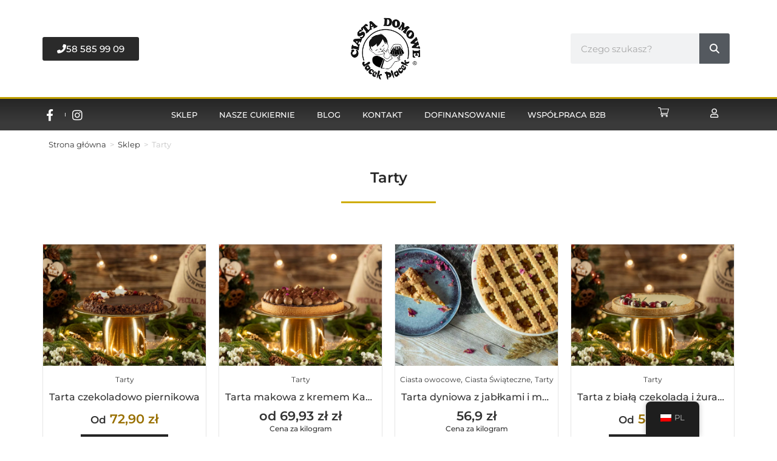

--- FILE ---
content_type: text/html; charset=UTF-8
request_url: https://jacekplacek.com.pl/kategoria-produktu/tarty/
body_size: 41832
content:
<!DOCTYPE html>
<html class="html" lang="pl-PL" prefix="og: https://ogp.me/ns#">
<head>
	<meta charset="UTF-8">
	<link rel="profile" href="https://gmpg.org/xfn/11">

		<style>img:is([sizes="auto" i], [sizes^="auto," i]) { contain-intrinsic-size: 3000px 1500px }</style>
	
<!-- Google Tag Manager for WordPress by gtm4wp.com -->
<script data-cfasync="false" data-pagespeed-no-defer>
	var gtm4wp_datalayer_name = "dataLayer";
	var dataLayer = dataLayer || [];
	const gtm4wp_use_sku_instead = false;
	const gtm4wp_currency = 'PLN';
	const gtm4wp_product_per_impression = 10;
	const gtm4wp_clear_ecommerce = false;
</script>
<!-- End Google Tag Manager for WordPress by gtm4wp.com --><meta name="viewport" content="width=device-width, initial-scale=1">
<!-- Optymalizacja wyszukiwarek według Rank Math PRO - https://rankmath.com/ -->
<title>Tarty - Cukiernia Jacek Placek - Ciasta Domowe Torty Pierogi</title>
<link crossorigin data-rocket-preconnect href="https://www.googletagmanager.com" rel="preconnect">
<link crossorigin data-rocket-preconnect href="" rel="preconnect">
<link crossorigin data-rocket-preconnect href="https://connect.facebook.net" rel="preconnect">
<link crossorigin data-rocket-preconnect href="https://js-eu1.hs-analytics.net" rel="preconnect">
<link crossorigin data-rocket-preconnect href="https://js-eu1.hsadspixel.net" rel="preconnect">
<link crossorigin data-rocket-preconnect href="https://js-eu1.hscollectedforms.net" rel="preconnect">
<link crossorigin data-rocket-preconnect href="https://js-eu1.hs-banner.com" rel="preconnect">
<link crossorigin data-rocket-preconnect href="https://fonts.googleapis.com" rel="preconnect">
<link crossorigin data-rocket-preconnect href="" rel="preconnect">
<link crossorigin data-rocket-preconnect href="https://googleads.g.doubleclick.net" rel="preconnect">
<link data-rocket-preload as="style" href="https://fonts.googleapis.com/css?family=Montserrat%3A100%2C200%2C300%2C400%2C500%2C600%2C700%2C800%2C900%2C100i%2C200i%2C300i%2C400i%2C500i%2C600i%2C700i%2C800i%2C900i&#038;subset=latin&#038;display=swap" rel="preload">
<link href="https://fonts.googleapis.com/css?family=Montserrat%3A100%2C200%2C300%2C400%2C500%2C600%2C700%2C800%2C900%2C100i%2C200i%2C300i%2C400i%2C500i%2C600i%2C700i%2C800i%2C900i&#038;subset=latin&#038;display=swap" media="print" onload="this.media=&#039;all&#039;" rel="stylesheet">
<noscript><link rel="stylesheet" href="https://fonts.googleapis.com/css?family=Montserrat%3A100%2C200%2C300%2C400%2C500%2C600%2C700%2C800%2C900%2C100i%2C200i%2C300i%2C400i%2C500i%2C600i%2C700i%2C800i%2C900i&#038;subset=latin&#038;display=swap"></noscript><link rel="preload" data-rocket-preload as="image" href="" fetchpriority="high">
<meta name="description" content="Tarty – słodkie kompozycje z Pomorza Czym są nasze tarty? Tarty w naszej ofercie to eleganckie i smakowite wypieki, które łączą kruche lub półkruche ciasto z bogatym wnętrzem – od owoców i bakalii po kremy i czekoladę. To propozycja zarówno na codzienną popołudniową przyjemność, jak i na uroczyste chwile, takie jak spotkania rodzinne czy imprezy okolicznościowe. Przykładowe smaki dostępne w naszej cukierni Tarta czekoladowo-piernikowa – połączenie intensywnej czekolady i przypraw korzennych. Jacek Placek Tarta makowa z kremem Kahlúa – masa makowa i likierowy aromat w eleganckim wydaniu. Jacek Placek Tarta z białą czekoladą i żurawiną – kontrast słodyczy białej czekolady i lekko kwaskowatej żurawiny. Jacek Placek Tarta słony karmel – dla miłośników smaków gourmet: słony karmel w połączeniu z delikatnym ciastem. Jacek Placek Tarta migdałowa ze śliwkami – migdały, śliwki i domowa klasyka w nowoczesnej formie. Jacek Placek Dlaczego warto wybrać właśnie nasze tarty? Jesteśmy firmą z Pomorza – lokalna tradycja i rzemieślnicze podejście przekładają się na jakość każdej tarty. Używamy naturalnych składników: świeże owoce, dobrej jakości czekolada, prawdziwe masło, mąka bez zbędnych dodatków. Wypieki sprawdzają się zarówno na codzienną filiżankę kawy, jak i na urodziny, imieniny, rocznice czy firmowe spotkania. Wygodne zamówienie online lub odbiór w naszych punktach – idealne, gdy potrzebujesz słodkiego rozwiązania „na już”. Jak zamówić i kiedy podać? Zamówienie można złożyć przez sklep online lub odwiedzić nasze punkty w Wejherowie, Gdańsku Zaspie i Sopocie. Tarty najlepiej smakują schłodzone, tuż przed podaniem – idealnie komponują się z filiżanką dobrej kawy lub kieliszkiem czegoś lekkiego.Dzięki ofensywnemu zestawieniu smaków i naturalnych składników zyskujesz pewność, że Twoi goście – czy to na domowym przyjęciu, czy na spotkaniu firmowym – będą sięgać po dokładkę."/>
<meta name="robots" content="follow, index, max-snippet:-1, max-video-preview:-1, max-image-preview:large"/>
<link rel="canonical" href="https://jacekplacek.com.pl/kategoria-produktu/tarty/" />
<meta property="og:locale" content="pl_PL" />
<meta property="og:type" content="article" />
<meta property="og:title" content="Tarty - Cukiernia Jacek Placek - Ciasta Domowe Torty Pierogi" />
<meta property="og:description" content="Tarty – słodkie kompozycje z Pomorza Czym są nasze tarty? Tarty w naszej ofercie to eleganckie i smakowite wypieki, które łączą kruche lub półkruche ciasto z bogatym wnętrzem – od owoców i bakalii po kremy i czekoladę. To propozycja zarówno na codzienną popołudniową przyjemność, jak i na uroczyste chwile, takie jak spotkania rodzinne czy imprezy okolicznościowe. Przykładowe smaki dostępne w naszej cukierni Tarta czekoladowo-piernikowa – połączenie intensywnej czekolady i przypraw korzennych. Jacek Placek Tarta makowa z kremem Kahlúa – masa makowa i likierowy aromat w eleganckim wydaniu. Jacek Placek Tarta z białą czekoladą i żurawiną – kontrast słodyczy białej czekolady i lekko kwaskowatej żurawiny. Jacek Placek Tarta słony karmel – dla miłośników smaków gourmet: słony karmel w połączeniu z delikatnym ciastem. Jacek Placek Tarta migdałowa ze śliwkami – migdały, śliwki i domowa klasyka w nowoczesnej formie. Jacek Placek Dlaczego warto wybrać właśnie nasze tarty? Jesteśmy firmą z Pomorza – lokalna tradycja i rzemieślnicze podejście przekładają się na jakość każdej tarty. Używamy naturalnych składników: świeże owoce, dobrej jakości czekolada, prawdziwe masło, mąka bez zbędnych dodatków. Wypieki sprawdzają się zarówno na codzienną filiżankę kawy, jak i na urodziny, imieniny, rocznice czy firmowe spotkania. Wygodne zamówienie online lub odbiór w naszych punktach – idealne, gdy potrzebujesz słodkiego rozwiązania „na już”. Jak zamówić i kiedy podać? Zamówienie można złożyć przez sklep online lub odwiedzić nasze punkty w Wejherowie, Gdańsku Zaspie i Sopocie. Tarty najlepiej smakują schłodzone, tuż przed podaniem – idealnie komponują się z filiżanką dobrej kawy lub kieliszkiem czegoś lekkiego.Dzięki ofensywnemu zestawieniu smaków i naturalnych składników zyskujesz pewność, że Twoi goście – czy to na domowym przyjęciu, czy na spotkaniu firmowym – będą sięgać po dokładkę." />
<meta property="og:url" content="https://jacekplacek.com.pl/kategoria-produktu/tarty/" />
<meta property="og:site_name" content="Cukiernia Jacek Placek - Ciasta Domowe Torty Pierogi" />
<meta property="og:image" content="https://jacekplacek.com.pl/wp-content/uploads/2024/10/Tarta-dyniowa-z-jablkami-i-marakuja-1600px-8.jpg" />
<meta property="og:image:secure_url" content="https://jacekplacek.com.pl/wp-content/uploads/2024/10/Tarta-dyniowa-z-jablkami-i-marakuja-1600px-8.jpg" />
<meta property="og:image:width" content="1600" />
<meta property="og:image:height" content="1067" />
<meta property="og:image:type" content="image/jpeg" />
<meta name="twitter:card" content="summary_large_image" />
<meta name="twitter:title" content="Tarty - Cukiernia Jacek Placek - Ciasta Domowe Torty Pierogi" />
<meta name="twitter:description" content="Tarty – słodkie kompozycje z Pomorza Czym są nasze tarty? Tarty w naszej ofercie to eleganckie i smakowite wypieki, które łączą kruche lub półkruche ciasto z bogatym wnętrzem – od owoców i bakalii po kremy i czekoladę. To propozycja zarówno na codzienną popołudniową przyjemność, jak i na uroczyste chwile, takie jak spotkania rodzinne czy imprezy okolicznościowe. Przykładowe smaki dostępne w naszej cukierni Tarta czekoladowo-piernikowa – połączenie intensywnej czekolady i przypraw korzennych. Jacek Placek Tarta makowa z kremem Kahlúa – masa makowa i likierowy aromat w eleganckim wydaniu. Jacek Placek Tarta z białą czekoladą i żurawiną – kontrast słodyczy białej czekolady i lekko kwaskowatej żurawiny. Jacek Placek Tarta słony karmel – dla miłośników smaków gourmet: słony karmel w połączeniu z delikatnym ciastem. Jacek Placek Tarta migdałowa ze śliwkami – migdały, śliwki i domowa klasyka w nowoczesnej formie. Jacek Placek Dlaczego warto wybrać właśnie nasze tarty? Jesteśmy firmą z Pomorza – lokalna tradycja i rzemieślnicze podejście przekładają się na jakość każdej tarty. Używamy naturalnych składników: świeże owoce, dobrej jakości czekolada, prawdziwe masło, mąka bez zbędnych dodatków. Wypieki sprawdzają się zarówno na codzienną filiżankę kawy, jak i na urodziny, imieniny, rocznice czy firmowe spotkania. Wygodne zamówienie online lub odbiór w naszych punktach – idealne, gdy potrzebujesz słodkiego rozwiązania „na już”. Jak zamówić i kiedy podać? Zamówienie można złożyć przez sklep online lub odwiedzić nasze punkty w Wejherowie, Gdańsku Zaspie i Sopocie. Tarty najlepiej smakują schłodzone, tuż przed podaniem – idealnie komponują się z filiżanką dobrej kawy lub kieliszkiem czegoś lekkiego.Dzięki ofensywnemu zestawieniu smaków i naturalnych składników zyskujesz pewność, że Twoi goście – czy to na domowym przyjęciu, czy na spotkaniu firmowym – będą sięgać po dokładkę." />
<meta name="twitter:image" content="https://jacekplacek.com.pl/wp-content/uploads/2022/03/jacekplacek-facebook.jpg" />
<meta name="twitter:label1" content="Produkty" />
<meta name="twitter:data1" content="6" />
<script type="application/ld+json" class="rank-math-schema-pro">{"@context":"https://schema.org","@graph":[{"@type":"Organization","@id":"https://jacekplacek.com.pl/#organization","name":"Cukiernia Jacek Placek - Ciasta Domowe Torty Pierogi"},{"@type":"WebSite","@id":"https://jacekplacek.com.pl/#website","url":"https://jacekplacek.com.pl","name":"Cukiernia Jacek Placek - Ciasta Domowe Torty Pierogi","publisher":{"@id":"https://jacekplacek.com.pl/#organization"},"inLanguage":"pl-PL"},{"@type":"CollectionPage","@id":"https://jacekplacek.com.pl/kategoria-produktu/tarty/#webpage","url":"https://jacekplacek.com.pl/kategoria-produktu/tarty/","name":"Tarty - Cukiernia Jacek Placek - Ciasta Domowe Torty Pierogi","isPartOf":{"@id":"https://jacekplacek.com.pl/#website"},"inLanguage":"pl-PL"}]}</script>
<!-- /Wtyczka Rank Math WordPress SEO -->

<link rel='dns-prefetch' href='//js-eu1.hs-scripts.com' />
<link rel='dns-prefetch' href='//fonts.googleapis.com' />
<link href='https://fonts.gstatic.com' crossorigin rel='preconnect' />
<link rel="alternate" type="application/rss+xml" title="Cukiernia Jacek Placek - Ciasta Domowe Torty Pierogi &raquo; Kanał z wpisami" href="https://jacekplacek.com.pl/feed/" />
<link rel="alternate" type="application/rss+xml" title="Cukiernia Jacek Placek - Ciasta Domowe Torty Pierogi &raquo; Kanał z komentarzami" href="https://jacekplacek.com.pl/comments/feed/" />
<link rel="alternate" type="application/rss+xml" title="Kanał Cukiernia Jacek Placek - Ciasta Domowe Torty Pierogi &raquo; Tarty Kategoria" href="https://jacekplacek.com.pl/kategoria-produktu/tarty/feed/" />
<link data-minify="1" rel='stylesheet' id='delivery-date-block-frontend-css' href='https://jacekplacek.com.pl/wp-content/cache/min/1/wp-content/plugins/order-delivery-date/build/style-index.css?ver=1767352742' media='all' />
<link rel='stylesheet' id='szbd-shipping-message-block-css' href='https://jacekplacek.com.pl/wp-content/plugins/shipping-zones-by-drawing-premium/packages/szbd-shipping-message/build/style-szbd-shipping-message-block.css?ver=1.1' media='all' />
<link rel='stylesheet' id='szbd-shipping-message-blocks-integration-css' href='https://jacekplacek.com.pl/wp-content/plugins/shipping-zones-by-drawing-premium/packages/szbd-shipping-message/build/style-index.css?ver=1.1' media='all' />
<link rel='stylesheet' id='szbd-method-selection-block-css' href='https://jacekplacek.com.pl/wp-content/plugins/shipping-zones-by-drawing-premium/packages/szbd-method-selection/build/style-szbd-method-selection-block.css?ver=1.1' media='all' />
<link rel='stylesheet' id='shipping-workshop-blocks-integration-css' href='https://jacekplacek.com.pl/wp-content/plugins/shipping-zones-by-drawing-premium/packages/szbd-method-selection/build/style-index.css?ver=1.1' media='all' />
<link data-minify="1" rel='stylesheet' id='swiper-css' href='https://jacekplacek.com.pl/wp-content/cache/min/1/wp-content/plugins/elementor/assets/lib/swiper/v8/css/swiper.min.css?ver=1767352742' media='all' />
<link rel='stylesheet' id='e-swiper-css' href='https://jacekplacek.com.pl/wp-content/plugins/elementor/assets/css/conditionals/e-swiper.min.css?ver=3.30.3' media='all' />
<link rel='stylesheet' id='elementor-icons-shared-0-css' href='https://jacekplacek.com.pl/wp-content/plugins/elementor/assets/lib/font-awesome/css/fontawesome.min.css?ver=5.15.3' media='all' />
<link data-minify="1" rel='stylesheet' id='elementor-icons-fa-solid-css' href='https://jacekplacek.com.pl/wp-content/cache/min/1/wp-content/plugins/elementor/assets/lib/font-awesome/css/solid.min.css?ver=1767352742' media='all' />
<style id='wp-emoji-styles-inline-css'>

	img.wp-smiley, img.emoji {
		display: inline !important;
		border: none !important;
		box-shadow: none !important;
		height: 1em !important;
		width: 1em !important;
		margin: 0 0.07em !important;
		vertical-align: -0.1em !important;
		background: none !important;
		padding: 0 !important;
	}
</style>
<link rel='stylesheet' id='wp-block-library-css' href='https://jacekplacek.com.pl/wp-includes/css/dist/block-library/style.min.css?ver=6.8.3' media='all' />
<style id='wp-block-library-theme-inline-css'>
.wp-block-audio :where(figcaption){color:#555;font-size:13px;text-align:center}.is-dark-theme .wp-block-audio :where(figcaption){color:#ffffffa6}.wp-block-audio{margin:0 0 1em}.wp-block-code{border:1px solid #ccc;border-radius:4px;font-family:Menlo,Consolas,monaco,monospace;padding:.8em 1em}.wp-block-embed :where(figcaption){color:#555;font-size:13px;text-align:center}.is-dark-theme .wp-block-embed :where(figcaption){color:#ffffffa6}.wp-block-embed{margin:0 0 1em}.blocks-gallery-caption{color:#555;font-size:13px;text-align:center}.is-dark-theme .blocks-gallery-caption{color:#ffffffa6}:root :where(.wp-block-image figcaption){color:#555;font-size:13px;text-align:center}.is-dark-theme :root :where(.wp-block-image figcaption){color:#ffffffa6}.wp-block-image{margin:0 0 1em}.wp-block-pullquote{border-bottom:4px solid;border-top:4px solid;color:currentColor;margin-bottom:1.75em}.wp-block-pullquote cite,.wp-block-pullquote footer,.wp-block-pullquote__citation{color:currentColor;font-size:.8125em;font-style:normal;text-transform:uppercase}.wp-block-quote{border-left:.25em solid;margin:0 0 1.75em;padding-left:1em}.wp-block-quote cite,.wp-block-quote footer{color:currentColor;font-size:.8125em;font-style:normal;position:relative}.wp-block-quote:where(.has-text-align-right){border-left:none;border-right:.25em solid;padding-left:0;padding-right:1em}.wp-block-quote:where(.has-text-align-center){border:none;padding-left:0}.wp-block-quote.is-large,.wp-block-quote.is-style-large,.wp-block-quote:where(.is-style-plain){border:none}.wp-block-search .wp-block-search__label{font-weight:700}.wp-block-search__button{border:1px solid #ccc;padding:.375em .625em}:where(.wp-block-group.has-background){padding:1.25em 2.375em}.wp-block-separator.has-css-opacity{opacity:.4}.wp-block-separator{border:none;border-bottom:2px solid;margin-left:auto;margin-right:auto}.wp-block-separator.has-alpha-channel-opacity{opacity:1}.wp-block-separator:not(.is-style-wide):not(.is-style-dots){width:100px}.wp-block-separator.has-background:not(.is-style-dots){border-bottom:none;height:1px}.wp-block-separator.has-background:not(.is-style-wide):not(.is-style-dots){height:2px}.wp-block-table{margin:0 0 1em}.wp-block-table td,.wp-block-table th{word-break:normal}.wp-block-table :where(figcaption){color:#555;font-size:13px;text-align:center}.is-dark-theme .wp-block-table :where(figcaption){color:#ffffffa6}.wp-block-video :where(figcaption){color:#555;font-size:13px;text-align:center}.is-dark-theme .wp-block-video :where(figcaption){color:#ffffffa6}.wp-block-video{margin:0 0 1em}:root :where(.wp-block-template-part.has-background){margin-bottom:0;margin-top:0;padding:1.25em 2.375em}
</style>
<style id='classic-theme-styles-inline-css'>
/*! This file is auto-generated */
.wp-block-button__link{color:#fff;background-color:#32373c;border-radius:9999px;box-shadow:none;text-decoration:none;padding:calc(.667em + 2px) calc(1.333em + 2px);font-size:1.125em}.wp-block-file__button{background:#32373c;color:#fff;text-decoration:none}
</style>
<link data-minify="1" rel='stylesheet' id='jet-engine-frontend-css' href='https://jacekplacek.com.pl/wp-content/cache/min/1/wp-content/plugins/jet-engine/assets/css/frontend.css?ver=1767352742' media='all' />
<style id='global-styles-inline-css'>
:root{--wp--preset--aspect-ratio--square: 1;--wp--preset--aspect-ratio--4-3: 4/3;--wp--preset--aspect-ratio--3-4: 3/4;--wp--preset--aspect-ratio--3-2: 3/2;--wp--preset--aspect-ratio--2-3: 2/3;--wp--preset--aspect-ratio--16-9: 16/9;--wp--preset--aspect-ratio--9-16: 9/16;--wp--preset--color--black: #000000;--wp--preset--color--cyan-bluish-gray: #abb8c3;--wp--preset--color--white: #ffffff;--wp--preset--color--pale-pink: #f78da7;--wp--preset--color--vivid-red: #cf2e2e;--wp--preset--color--luminous-vivid-orange: #ff6900;--wp--preset--color--luminous-vivid-amber: #fcb900;--wp--preset--color--light-green-cyan: #7bdcb5;--wp--preset--color--vivid-green-cyan: #00d084;--wp--preset--color--pale-cyan-blue: #8ed1fc;--wp--preset--color--vivid-cyan-blue: #0693e3;--wp--preset--color--vivid-purple: #9b51e0;--wp--preset--gradient--vivid-cyan-blue-to-vivid-purple: linear-gradient(135deg,rgba(6,147,227,1) 0%,rgb(155,81,224) 100%);--wp--preset--gradient--light-green-cyan-to-vivid-green-cyan: linear-gradient(135deg,rgb(122,220,180) 0%,rgb(0,208,130) 100%);--wp--preset--gradient--luminous-vivid-amber-to-luminous-vivid-orange: linear-gradient(135deg,rgba(252,185,0,1) 0%,rgba(255,105,0,1) 100%);--wp--preset--gradient--luminous-vivid-orange-to-vivid-red: linear-gradient(135deg,rgba(255,105,0,1) 0%,rgb(207,46,46) 100%);--wp--preset--gradient--very-light-gray-to-cyan-bluish-gray: linear-gradient(135deg,rgb(238,238,238) 0%,rgb(169,184,195) 100%);--wp--preset--gradient--cool-to-warm-spectrum: linear-gradient(135deg,rgb(74,234,220) 0%,rgb(151,120,209) 20%,rgb(207,42,186) 40%,rgb(238,44,130) 60%,rgb(251,105,98) 80%,rgb(254,248,76) 100%);--wp--preset--gradient--blush-light-purple: linear-gradient(135deg,rgb(255,206,236) 0%,rgb(152,150,240) 100%);--wp--preset--gradient--blush-bordeaux: linear-gradient(135deg,rgb(254,205,165) 0%,rgb(254,45,45) 50%,rgb(107,0,62) 100%);--wp--preset--gradient--luminous-dusk: linear-gradient(135deg,rgb(255,203,112) 0%,rgb(199,81,192) 50%,rgb(65,88,208) 100%);--wp--preset--gradient--pale-ocean: linear-gradient(135deg,rgb(255,245,203) 0%,rgb(182,227,212) 50%,rgb(51,167,181) 100%);--wp--preset--gradient--electric-grass: linear-gradient(135deg,rgb(202,248,128) 0%,rgb(113,206,126) 100%);--wp--preset--gradient--midnight: linear-gradient(135deg,rgb(2,3,129) 0%,rgb(40,116,252) 100%);--wp--preset--font-size--small: 13px;--wp--preset--font-size--medium: 20px;--wp--preset--font-size--large: 36px;--wp--preset--font-size--x-large: 42px;--wp--preset--spacing--20: 0.44rem;--wp--preset--spacing--30: 0.67rem;--wp--preset--spacing--40: 1rem;--wp--preset--spacing--50: 1.5rem;--wp--preset--spacing--60: 2.25rem;--wp--preset--spacing--70: 3.38rem;--wp--preset--spacing--80: 5.06rem;--wp--preset--shadow--natural: 6px 6px 9px rgba(0, 0, 0, 0.2);--wp--preset--shadow--deep: 12px 12px 50px rgba(0, 0, 0, 0.4);--wp--preset--shadow--sharp: 6px 6px 0px rgba(0, 0, 0, 0.2);--wp--preset--shadow--outlined: 6px 6px 0px -3px rgba(255, 255, 255, 1), 6px 6px rgba(0, 0, 0, 1);--wp--preset--shadow--crisp: 6px 6px 0px rgba(0, 0, 0, 1);}:where(.is-layout-flex){gap: 0.5em;}:where(.is-layout-grid){gap: 0.5em;}body .is-layout-flex{display: flex;}.is-layout-flex{flex-wrap: wrap;align-items: center;}.is-layout-flex > :is(*, div){margin: 0;}body .is-layout-grid{display: grid;}.is-layout-grid > :is(*, div){margin: 0;}:where(.wp-block-columns.is-layout-flex){gap: 2em;}:where(.wp-block-columns.is-layout-grid){gap: 2em;}:where(.wp-block-post-template.is-layout-flex){gap: 1.25em;}:where(.wp-block-post-template.is-layout-grid){gap: 1.25em;}.has-black-color{color: var(--wp--preset--color--black) !important;}.has-cyan-bluish-gray-color{color: var(--wp--preset--color--cyan-bluish-gray) !important;}.has-white-color{color: var(--wp--preset--color--white) !important;}.has-pale-pink-color{color: var(--wp--preset--color--pale-pink) !important;}.has-vivid-red-color{color: var(--wp--preset--color--vivid-red) !important;}.has-luminous-vivid-orange-color{color: var(--wp--preset--color--luminous-vivid-orange) !important;}.has-luminous-vivid-amber-color{color: var(--wp--preset--color--luminous-vivid-amber) !important;}.has-light-green-cyan-color{color: var(--wp--preset--color--light-green-cyan) !important;}.has-vivid-green-cyan-color{color: var(--wp--preset--color--vivid-green-cyan) !important;}.has-pale-cyan-blue-color{color: var(--wp--preset--color--pale-cyan-blue) !important;}.has-vivid-cyan-blue-color{color: var(--wp--preset--color--vivid-cyan-blue) !important;}.has-vivid-purple-color{color: var(--wp--preset--color--vivid-purple) !important;}.has-black-background-color{background-color: var(--wp--preset--color--black) !important;}.has-cyan-bluish-gray-background-color{background-color: var(--wp--preset--color--cyan-bluish-gray) !important;}.has-white-background-color{background-color: var(--wp--preset--color--white) !important;}.has-pale-pink-background-color{background-color: var(--wp--preset--color--pale-pink) !important;}.has-vivid-red-background-color{background-color: var(--wp--preset--color--vivid-red) !important;}.has-luminous-vivid-orange-background-color{background-color: var(--wp--preset--color--luminous-vivid-orange) !important;}.has-luminous-vivid-amber-background-color{background-color: var(--wp--preset--color--luminous-vivid-amber) !important;}.has-light-green-cyan-background-color{background-color: var(--wp--preset--color--light-green-cyan) !important;}.has-vivid-green-cyan-background-color{background-color: var(--wp--preset--color--vivid-green-cyan) !important;}.has-pale-cyan-blue-background-color{background-color: var(--wp--preset--color--pale-cyan-blue) !important;}.has-vivid-cyan-blue-background-color{background-color: var(--wp--preset--color--vivid-cyan-blue) !important;}.has-vivid-purple-background-color{background-color: var(--wp--preset--color--vivid-purple) !important;}.has-black-border-color{border-color: var(--wp--preset--color--black) !important;}.has-cyan-bluish-gray-border-color{border-color: var(--wp--preset--color--cyan-bluish-gray) !important;}.has-white-border-color{border-color: var(--wp--preset--color--white) !important;}.has-pale-pink-border-color{border-color: var(--wp--preset--color--pale-pink) !important;}.has-vivid-red-border-color{border-color: var(--wp--preset--color--vivid-red) !important;}.has-luminous-vivid-orange-border-color{border-color: var(--wp--preset--color--luminous-vivid-orange) !important;}.has-luminous-vivid-amber-border-color{border-color: var(--wp--preset--color--luminous-vivid-amber) !important;}.has-light-green-cyan-border-color{border-color: var(--wp--preset--color--light-green-cyan) !important;}.has-vivid-green-cyan-border-color{border-color: var(--wp--preset--color--vivid-green-cyan) !important;}.has-pale-cyan-blue-border-color{border-color: var(--wp--preset--color--pale-cyan-blue) !important;}.has-vivid-cyan-blue-border-color{border-color: var(--wp--preset--color--vivid-cyan-blue) !important;}.has-vivid-purple-border-color{border-color: var(--wp--preset--color--vivid-purple) !important;}.has-vivid-cyan-blue-to-vivid-purple-gradient-background{background: var(--wp--preset--gradient--vivid-cyan-blue-to-vivid-purple) !important;}.has-light-green-cyan-to-vivid-green-cyan-gradient-background{background: var(--wp--preset--gradient--light-green-cyan-to-vivid-green-cyan) !important;}.has-luminous-vivid-amber-to-luminous-vivid-orange-gradient-background{background: var(--wp--preset--gradient--luminous-vivid-amber-to-luminous-vivid-orange) !important;}.has-luminous-vivid-orange-to-vivid-red-gradient-background{background: var(--wp--preset--gradient--luminous-vivid-orange-to-vivid-red) !important;}.has-very-light-gray-to-cyan-bluish-gray-gradient-background{background: var(--wp--preset--gradient--very-light-gray-to-cyan-bluish-gray) !important;}.has-cool-to-warm-spectrum-gradient-background{background: var(--wp--preset--gradient--cool-to-warm-spectrum) !important;}.has-blush-light-purple-gradient-background{background: var(--wp--preset--gradient--blush-light-purple) !important;}.has-blush-bordeaux-gradient-background{background: var(--wp--preset--gradient--blush-bordeaux) !important;}.has-luminous-dusk-gradient-background{background: var(--wp--preset--gradient--luminous-dusk) !important;}.has-pale-ocean-gradient-background{background: var(--wp--preset--gradient--pale-ocean) !important;}.has-electric-grass-gradient-background{background: var(--wp--preset--gradient--electric-grass) !important;}.has-midnight-gradient-background{background: var(--wp--preset--gradient--midnight) !important;}.has-small-font-size{font-size: var(--wp--preset--font-size--small) !important;}.has-medium-font-size{font-size: var(--wp--preset--font-size--medium) !important;}.has-large-font-size{font-size: var(--wp--preset--font-size--large) !important;}.has-x-large-font-size{font-size: var(--wp--preset--font-size--x-large) !important;}
:where(.wp-block-post-template.is-layout-flex){gap: 1.25em;}:where(.wp-block-post-template.is-layout-grid){gap: 1.25em;}
:where(.wp-block-columns.is-layout-flex){gap: 2em;}:where(.wp-block-columns.is-layout-grid){gap: 2em;}
:root :where(.wp-block-pullquote){font-size: 1.5em;line-height: 1.6;}
</style>
<style id='woocommerce-inline-inline-css'>
.woocommerce form .form-row .required { visibility: visible; }
</style>
<link data-minify="1" rel='stylesheet' id='wt-woocommerce-related-products-css' href='https://jacekplacek.com.pl/wp-content/cache/min/1/wp-content/plugins/wt-woocommerce-related-products/public/css/custom-related-products-public.css?ver=1767352742' media='all' />
<link rel='stylesheet' id='carousel-css-css' href='https://jacekplacek.com.pl/wp-content/plugins/wt-woocommerce-related-products/public/css/owl.carousel.min.css?ver=1.7.3' media='all' />
<link rel='stylesheet' id='carousel-theme-css-css' href='https://jacekplacek.com.pl/wp-content/plugins/wt-woocommerce-related-products/public/css/owl.theme.default.min.css?ver=1.7.3' media='all' />
<link data-minify="1" rel='stylesheet' id='trp-floater-language-switcher-style-css' href='https://jacekplacek.com.pl/wp-content/cache/min/1/wp-content/plugins/translatepress-multilingual/assets/css/trp-floater-language-switcher.css?ver=1767352742' media='all' />
<link data-minify="1" rel='stylesheet' id='trp-language-switcher-style-css' href='https://jacekplacek.com.pl/wp-content/cache/min/1/wp-content/plugins/translatepress-multilingual/assets/css/trp-language-switcher.css?ver=1767352742' media='all' />
<link data-minify="1" rel='stylesheet' id='trp-popup-style-css' href='https://jacekplacek.com.pl/wp-content/cache/min/1/wp-content/plugins/translatepress-developer/add-ons-pro/automatic-language-detection/assets/css/trp-popup.css?ver=1767352742' media='all' />
<link rel='stylesheet' id='cmplz-general-css' href='https://jacekplacek.com.pl/wp-content/plugins/complianz-gdpr-premium/assets/css/cookieblocker.min.css?ver=1753790026' media='all' />
<link data-minify="1" rel='stylesheet' id='brands-styles-css' href='https://jacekplacek.com.pl/wp-content/cache/min/1/wp-content/plugins/woocommerce/assets/css/brands.css?ver=1767352742' media='all' />
<link rel='stylesheet' id='oceanwp-style-css' href='https://jacekplacek.com.pl/wp-content/themes/oceanwp/assets/css/style.min.css?ver=1.0' media='all' />
<style id='oceanwp-style-inline-css'>
body div.wpforms-container-full .wpforms-form input[type=submit]:hover,
			body div.wpforms-container-full .wpforms-form input[type=submit]:active,
			body div.wpforms-container-full .wpforms-form button[type=submit]:hover,
			body div.wpforms-container-full .wpforms-form button[type=submit]:active,
			body div.wpforms-container-full .wpforms-form .wpforms-page-button:hover,
			body div.wpforms-container-full .wpforms-form .wpforms-page-button:active,
			body .wp-core-ui div.wpforms-container-full .wpforms-form input[type=submit]:hover,
			body .wp-core-ui div.wpforms-container-full .wpforms-form input[type=submit]:active,
			body .wp-core-ui div.wpforms-container-full .wpforms-form button[type=submit]:hover,
			body .wp-core-ui div.wpforms-container-full .wpforms-form button[type=submit]:active,
			body .wp-core-ui div.wpforms-container-full .wpforms-form .wpforms-page-button:hover,
			body .wp-core-ui div.wpforms-container-full .wpforms-form .wpforms-page-button:active {
					background: linear-gradient(0deg, rgba(0, 0, 0, 0.2), rgba(0, 0, 0, 0.2)), var(--wpforms-button-background-color-alt, var(--wpforms-button-background-color)) !important;
			}
</style>
<link rel='stylesheet' id='child-style-css' href='https://jacekplacek.com.pl/wp-content/themes/oceanwp-child/style.css?ver=6.8.3' media='all' />
<link data-minify="1" rel='stylesheet' id='font-awesome-css' href='https://jacekplacek.com.pl/wp-content/cache/min/1/wp-content/themes/oceanwp/assets/fonts/fontawesome/css/all.min.css?ver=1767352742' media='all' />
<link rel='stylesheet' id='oceanwp-woo-mini-cart-css' href='https://jacekplacek.com.pl/wp-content/themes/oceanwp/assets/css/woo/woo-mini-cart.min.css?ver=6.8.3' media='all' />
<link data-minify="1" rel='stylesheet' id='simple-line-icons-css' href='https://jacekplacek.com.pl/wp-content/cache/min/1/wp-content/themes/oceanwp/assets/css/third/simple-line-icons.min.css?ver=1767352742' media='all' />

<link data-minify="1" rel='stylesheet' id='jet-woo-builder-css' href='https://jacekplacek.com.pl/wp-content/cache/min/1/wp-content/plugins/jet-woo-builder/assets/css/frontend.css?ver=1767352742' media='all' />
<style id='jet-woo-builder-inline-css'>
@font-face {
				font-family: "WooCommerce";
				font-weight: normal;
				font-style: normal;
				src: url("https://jacekplacek.com.pl/wp-content/plugins/woocommerce/assets/fonts/WooCommerce.eot");
				src: url("https://jacekplacek.com.pl/wp-content/plugins/woocommerce/assets/fonts/WooCommerce.eot?#iefix") format("embedded-opentype"),
					 url("https://jacekplacek.com.pl/wp-content/plugins/woocommerce/assets/fonts/WooCommerce.woff") format("woff"),
					 url("https://jacekplacek.com.pl/wp-content/plugins/woocommerce/assets/fonts/WooCommerce.ttf") format("truetype"),
					 url("https://jacekplacek.com.pl/wp-content/plugins/woocommerce/assets/fonts/WooCommerce.svg#WooCommerce") format("svg");
			}
</style>
<link data-minify="1" rel='stylesheet' id='jet-woo-builder-oceanwp-css' href='https://jacekplacek.com.pl/wp-content/cache/min/1/wp-content/plugins/jet-woo-builder/includes/compatibility/packages/themes/oceanwp/assets/css/style.css?ver=1767352742' media='all' />
<link rel='stylesheet' id='elementor-frontend-css' href='https://jacekplacek.com.pl/wp-content/plugins/elementor/assets/css/frontend.min.css?ver=3.30.3' media='all' />
<link rel='stylesheet' id='widget-image-css' href='https://jacekplacek.com.pl/wp-content/plugins/elementor/assets/css/widget-image.min.css?ver=3.30.3' media='all' />
<link rel='stylesheet' id='widget-search-form-css' href='https://jacekplacek.com.pl/wp-content/plugins/elementor-pro/assets/css/widget-search-form.min.css?ver=3.30.1' media='all' />
<link rel='stylesheet' id='widget-icon-list-css' href='https://jacekplacek.com.pl/wp-content/plugins/elementor/assets/css/widget-icon-list.min.css?ver=3.30.3' media='all' />
<link rel='stylesheet' id='widget-nav-menu-css' href='https://jacekplacek.com.pl/wp-content/plugins/elementor-pro/assets/css/widget-nav-menu.min.css?ver=3.30.1' media='all' />
<link rel='stylesheet' id='e-sticky-css' href='https://jacekplacek.com.pl/wp-content/plugins/elementor-pro/assets/css/modules/sticky.min.css?ver=3.30.1' media='all' />
<link rel='stylesheet' id='widget-heading-css' href='https://jacekplacek.com.pl/wp-content/plugins/elementor/assets/css/widget-heading.min.css?ver=3.30.3' media='all' />
<link rel='stylesheet' id='widget-divider-css' href='https://jacekplacek.com.pl/wp-content/plugins/elementor/assets/css/widget-divider.min.css?ver=3.30.3' media='all' />
<link rel='stylesheet' id='e-animation-slideInRight-css' href='https://jacekplacek.com.pl/wp-content/plugins/elementor/assets/lib/animations/styles/slideInRight.min.css?ver=3.30.3' media='all' />
<link rel='stylesheet' id='e-popup-css' href='https://jacekplacek.com.pl/wp-content/plugins/elementor-pro/assets/css/conditionals/popup.min.css?ver=3.30.1' media='all' />
<link data-minify="1" rel='stylesheet' id='elementor-icons-css' href='https://jacekplacek.com.pl/wp-content/cache/min/1/wp-content/plugins/elementor/assets/lib/eicons/css/elementor-icons.min.css?ver=1767352742' media='all' />
<link rel='stylesheet' id='elementor-post-25-css' href='https://jacekplacek.com.pl/wp-content/uploads/elementor/css/post-25.css?ver=1755361886' media='all' />
<link rel='stylesheet' id='elementor-post-73-css' href='https://jacekplacek.com.pl/wp-content/uploads/elementor/css/post-73.css?ver=1755361887' media='all' />
<link rel='stylesheet' id='elementor-post-89-css' href='https://jacekplacek.com.pl/wp-content/uploads/elementor/css/post-89.css?ver=1763121303' media='all' />
<link rel='stylesheet' id='elementor-post-1592-css' href='https://jacekplacek.com.pl/wp-content/uploads/elementor/css/post-1592.css?ver=1755362040' media='all' />
<link rel='stylesheet' id='elementor-post-8743-css' href='https://jacekplacek.com.pl/wp-content/uploads/elementor/css/post-8743.css?ver=1755362040' media='all' />
<link rel='stylesheet' id='elementor-post-4413-css' href='https://jacekplacek.com.pl/wp-content/uploads/elementor/css/post-4413.css?ver=1755361888' media='all' />
<link rel='stylesheet' id='elementor-post-8877-css' href='https://jacekplacek.com.pl/wp-content/uploads/elementor/css/post-8877.css?ver=1755361889' media='all' />
<link rel='stylesheet' id='oceanwp-woocommerce-css' href='https://jacekplacek.com.pl/wp-content/themes/oceanwp/assets/css/woo/woocommerce.min.css?ver=6.8.3' media='all' />
<link data-minify="1" rel='stylesheet' id='oceanwp-woo-star-font-css' href='https://jacekplacek.com.pl/wp-content/cache/min/1/wp-content/themes/oceanwp/assets/css/woo/woo-star-font.min.css?ver=1767352742' media='all' />
<link rel='stylesheet' id='jquery-chosen-css' href='https://jacekplacek.com.pl/wp-content/plugins/jet-search/assets/lib/chosen/chosen.min.css?ver=1.8.7' media='all' />
<link data-minify="1" rel='stylesheet' id='jet-search-css' href='https://jacekplacek.com.pl/wp-content/cache/min/1/wp-content/plugins/jet-search/assets/css/jet-search.css?ver=1767352742' media='all' />
<link rel='stylesheet' id='eael-general-css' href='https://jacekplacek.com.pl/wp-content/plugins/essential-addons-for-elementor-lite/assets/front-end/css/view/general.min.css?ver=6.2.2' media='all' />
<link data-minify="1" rel='stylesheet' id='elementor-gf-local-roboto-css' href='https://jacekplacek.com.pl/wp-content/cache/min/1/wp-content/uploads/elementor/google-fonts/css/roboto.css?ver=1767352742' media='all' />
<link data-minify="1" rel='stylesheet' id='elementor-gf-local-robotoslab-css' href='https://jacekplacek.com.pl/wp-content/cache/min/1/wp-content/uploads/elementor/google-fonts/css/robotoslab.css?ver=1767352742' media='all' />
<link data-minify="1" rel='stylesheet' id='elementor-gf-local-montserrat-css' href='https://jacekplacek.com.pl/wp-content/cache/min/1/wp-content/uploads/elementor/google-fonts/css/montserrat.css?ver=1767352742' media='all' />
<link data-minify="1" rel='stylesheet' id='elementor-icons-fa-brands-css' href='https://jacekplacek.com.pl/wp-content/cache/min/1/wp-content/plugins/elementor/assets/lib/font-awesome/css/brands.min.css?ver=1767352742' media='all' />
<link data-minify="1" rel='stylesheet' id='elementor-icons-fa-regular-css' href='https://jacekplacek.com.pl/wp-content/cache/min/1/wp-content/plugins/elementor/assets/lib/font-awesome/css/regular.min.css?ver=1767352742' media='all' />
<script src="https://jacekplacek.com.pl/wp-includes/js/jquery/jquery.min.js?ver=3.7.1" id="jquery-core-js" data-rocket-defer defer></script>
<script src="https://jacekplacek.com.pl/wp-includes/js/jquery/jquery-migrate.min.js?ver=3.4.1" id="jquery-migrate-js" data-rocket-defer defer></script>
<script src="https://jacekplacek.com.pl/wp-includes/js/imagesloaded.min.js?ver=6.8.3" id="imagesLoaded-js" data-rocket-defer defer></script>
<script src="https://jacekplacek.com.pl/wp-content/plugins/woocommerce/assets/js/jquery-blockui/jquery.blockUI.min.js?ver=2.7.0-wc.9.9.6" id="jquery-blockui-js" defer data-wp-strategy="defer"></script>
<script id="wc-add-to-cart-js-extra">
var wc_add_to_cart_params = {"ajax_url":"\/wp-admin\/admin-ajax.php","wc_ajax_url":"\/?wc-ajax=%%endpoint%%","i18n_view_cart":"Zobacz koszyk","cart_url":"https:\/\/jacekplacek.com.pl\/koszyk\/","is_cart":"","cart_redirect_after_add":"yes"};
</script>
<script src="https://jacekplacek.com.pl/wp-content/plugins/woocommerce/assets/js/frontend/add-to-cart.min.js?ver=9.9.6" id="wc-add-to-cart-js" defer data-wp-strategy="defer"></script>
<script src="https://jacekplacek.com.pl/wp-content/plugins/woocommerce/assets/js/js-cookie/js.cookie.min.js?ver=2.1.4-wc.9.9.6" id="js-cookie-js" defer data-wp-strategy="defer"></script>
<script id="woocommerce-js-extra">
var woocommerce_params = {"ajax_url":"\/wp-admin\/admin-ajax.php","wc_ajax_url":"\/?wc-ajax=%%endpoint%%","i18n_password_show":"Poka\u017c has\u0142o","i18n_password_hide":"Ukryj has\u0142o"};
</script>
<script src="https://jacekplacek.com.pl/wp-content/plugins/woocommerce/assets/js/frontend/woocommerce.min.js?ver=9.9.6" id="woocommerce-js" defer data-wp-strategy="defer"></script>
<script data-minify="1" src="https://jacekplacek.com.pl/wp-content/cache/min/1/wp-content/plugins/wt-woocommerce-related-products/public/js/custom-related-products-public.js?ver=1767352742" id="wt-woocommerce-related-products-js" data-rocket-defer defer></script>
<script data-minify="1" src="https://jacekplacek.com.pl/wp-content/cache/min/1/wp-content/plugins/wt-woocommerce-related-products/public/js/wt_owl_carousel.js?ver=1767352742" id="wt-owl-js-js" data-rocket-defer defer></script>
<script data-minify="1" src="https://jacekplacek.com.pl/wp-content/cache/min/1/wp-content/plugins/translatepress-multilingual/assets/js/trp-frontend-compatibility.js?ver=1767352742" id="trp-frontend-compatibility-js" data-rocket-defer defer></script>
<script id="trp-language-cookie-js-extra">
var trp_language_cookie_data = {"abs_home":"https:\/\/jacekplacek.com.pl","url_slugs":{"pl_PL":"pl","en_GB":"en","de_DE":"de","sv_SE":"sv","nb_NO":"nb","uk":"uk","fi":"fi","cs_CZ":"cs","it_IT":"it","es_ES":"es","fr_FR":"fr"},"cookie_name":"trp_language","cookie_age":"30","cookie_path":"\/","default_language":"pl_PL","publish_languages":["pl_PL","en_GB","de_DE","sv_SE","nb_NO","uk","fi","cs_CZ","it_IT","es_ES","fr_FR"],"trp_ald_ajax_url":"https:\/\/jacekplacek.com.pl\/wp-content\/plugins\/translatepress-developer\/add-ons-pro\/automatic-language-detection\/includes\/trp-ald-ajax.php","detection_method":"browser-ip","popup_option":"popup","popup_type":"normal_popup","popup_textarea":"We've detected you might be speaking a different language. Do you want to change to:","popup_textarea_change_button":"Change Language","popup_textarea_close_button":"Close and do not switch language","iso_codes":{"pl_PL":"pl","en_GB":"en","de_DE":"de","sv_SE":"sv","nb_NO":"no","uk":"uk","fi":"fi","cs_CZ":"cs","it_IT":"it","es_ES":"es","fr_FR":"fr","en_US":"en"},"language_urls":{"pl_PL":"https:\/\/jacekplacek.com.pl\/kategoria-produktu\/tarty\/","en_GB":"https:\/\/jacekplacek.com.pl\/en\/product-category\/grated\/","de_DE":"https:\/\/jacekplacek.com.pl\/de\/produktkategorie\/torten\/","sv_SE":"https:\/\/jacekplacek.com.pl\/sv\/produktkategori\/tartor\/","nb_NO":"https:\/\/jacekplacek.com.pl\/nb\/produktkategori\/terter\/","uk":"https:\/\/jacekplacek.com.pl\/uk\/%d0%ba%d0%b0%d1%82%d0%b5%d0%b3%d0%be%d1%80%d1%96%d1%8f+%d0%bf%d1%80%d0%be%d0%b4%d1%83%d0%ba%d1%82%d1%83\/%d0%bf%d0%b8%d1%80%d0%be%d0%b3%d0%b8\/","fi":"https:\/\/jacekplacek.com.pl\/fi\/tuotekategoria\/tortut\/","cs_CZ":"https:\/\/jacekplacek.com.pl\/cs\/kategorie-produktu\/kolace-4\/","it_IT":"https:\/\/jacekplacek.com.pl\/it\/categoria-di-prodotto\/crostate\/","es_ES":"https:\/\/jacekplacek.com.pl\/es\/categoria-de-producto\/tartas\/","fr_FR":"https:\/\/jacekplacek.com.pl\/fr\/categorie-de-produit\/tartes\/"},"english_name":{"pl_PL":"Polski","en_GB":"English (UK)","de_DE":"Deutsch","sv_SE":"Svenska","nb_NO":"Norsk bokm\u00e5l","uk":"\u0423\u043a\u0440\u0430\u0457\u043d\u0441\u044c\u043a\u0430","fi":"Suomi","cs_CZ":"\u010ce\u0161tina","it_IT":"Italiano","es_ES":"Espa\u00f1ol","fr_FR":"Fran\u00e7ais"},"is_iphone_user_check":""};
</script>
<script data-minify="1" src="https://jacekplacek.com.pl/wp-content/cache/min/1/wp-content/plugins/translatepress-developer/add-ons-pro/automatic-language-detection/assets/js/trp-language-cookie.js?ver=1767352742" id="trp-language-cookie-js" data-rocket-defer defer></script>
<script data-minify="1" src="https://jacekplacek.com.pl/wp-content/cache/min/1/wp-content/plugins/order-delivery-date/assets/js/tyche.js?ver=1767352742" id="orddd_tyche-js" data-rocket-defer defer></script>
<link rel="https://api.w.org/" href="https://jacekplacek.com.pl/wp-json/" /><link rel="alternate" title="JSON" type="application/json" href="https://jacekplacek.com.pl/wp-json/wp/v2/product_cat/830" /><link rel="EditURI" type="application/rsd+xml" title="RSD" href="https://jacekplacek.com.pl/xmlrpc.php?rsd" />
<meta name="generator" content="WordPress 6.8.3" />
			<!-- DO NOT COPY THIS SNIPPET! Start of Page Analytics Tracking for HubSpot WordPress plugin v11.3.16-->
			<script class="hsq-set-content-id" data-content-id="listing-page">
				var _hsq = _hsq || [];
				_hsq.push(["setContentType", "listing-page"]);
			</script>
			<!-- DO NOT COPY THIS SNIPPET! End of Page Analytics Tracking for HubSpot WordPress plugin -->
			<link rel="alternate" hreflang="pl-PL" href="https://jacekplacek.com.pl/kategoria-produktu/tarty/"/>
<link rel="alternate" hreflang="en-GB" href="https://jacekplacek.com.pl/en/product-category/grated/"/>
<link rel="alternate" hreflang="de-DE" href="https://jacekplacek.com.pl/de/produktkategorie/torten/"/>
<link rel="alternate" hreflang="sv-SE" href="https://jacekplacek.com.pl/sv/produktkategori/tartor/"/>
<link rel="alternate" hreflang="nb-NO" href="https://jacekplacek.com.pl/nb/produktkategori/terter/"/>
<link rel="alternate" hreflang="uk" href="https://jacekplacek.com.pl/uk/%d0%ba%d0%b0%d1%82%d0%b5%d0%b3%d0%be%d1%80%d1%96%d1%8f+%d0%bf%d1%80%d0%be%d0%b4%d1%83%d0%ba%d1%82%d1%83/%d0%bf%d0%b8%d1%80%d0%be%d0%b3%d0%b8/"/>
<link rel="alternate" hreflang="fi" href="https://jacekplacek.com.pl/fi/tuotekategoria/tortut/"/>
<link rel="alternate" hreflang="cs-CZ" href="https://jacekplacek.com.pl/cs/kategorie-produktu/kolace-4/"/>
<link rel="alternate" hreflang="it-IT" href="https://jacekplacek.com.pl/it/categoria-di-prodotto/crostate/"/>
<link rel="alternate" hreflang="es-ES" href="https://jacekplacek.com.pl/es/categoria-de-producto/tartas/"/>
<link rel="alternate" hreflang="fr-FR" href="https://jacekplacek.com.pl/fr/categorie-de-produit/tartes/"/>
<link rel="alternate" hreflang="pl" href="https://jacekplacek.com.pl/kategoria-produktu/tarty/"/>
<link rel="alternate" hreflang="en" href="https://jacekplacek.com.pl/en/product-category/grated/"/>
<link rel="alternate" hreflang="de" href="https://jacekplacek.com.pl/de/produktkategorie/torten/"/>
<link rel="alternate" hreflang="sv" href="https://jacekplacek.com.pl/sv/produktkategori/tartor/"/>
<link rel="alternate" hreflang="nb" href="https://jacekplacek.com.pl/nb/produktkategori/terter/"/>
<link rel="alternate" hreflang="cs" href="https://jacekplacek.com.pl/cs/kategorie-produktu/kolace-4/"/>
<link rel="alternate" hreflang="it" href="https://jacekplacek.com.pl/it/categoria-di-prodotto/crostate/"/>
<link rel="alternate" hreflang="es" href="https://jacekplacek.com.pl/es/categoria-de-producto/tartas/"/>
<link rel="alternate" hreflang="fr" href="https://jacekplacek.com.pl/fr/categorie-de-produit/tartes/"/>
			<style>.cmplz-hidden {
					display: none !important;
				}</style>
<!-- Google Tag Manager for WordPress by gtm4wp.com -->
<!-- GTM Container placement set to off -->
<script data-cfasync="false" data-pagespeed-no-defer>
	var dataLayer_content = {"pagePostType":"product","pagePostType2":"tax-product","pageCategory":[],"customerTotalOrders":0,"customerTotalOrderValue":0,"customerFirstName":"","customerLastName":"","customerBillingFirstName":"","customerBillingLastName":"","customerBillingCompany":"","customerBillingAddress1":"","customerBillingAddress2":"","customerBillingCity":"","customerBillingState":"","customerBillingPostcode":"","customerBillingCountry":"","customerBillingEmail":"","customerBillingEmailHash":"","customerBillingPhone":"","customerShippingFirstName":"","customerShippingLastName":"","customerShippingCompany":"","customerShippingAddress1":"","customerShippingAddress2":"","customerShippingCity":"","customerShippingState":"","customerShippingPostcode":"","customerShippingCountry":""};
	dataLayer.push( dataLayer_content );
</script>
<script data-cfasync="false" data-pagespeed-no-defer>
	console.warn && console.warn("[GTM4WP] Google Tag Manager container code placement set to OFF !!!");
	console.warn && console.warn("[GTM4WP] Data layer codes are active but GTM container must be loaded using custom coding !!!");
</script>
<!-- End Google Tag Manager for WordPress by gtm4wp.com -->	<noscript><style>.woocommerce-product-gallery{ opacity: 1 !important; }</style></noscript>
	<style>.recentcomments a{display:inline !important;padding:0 !important;margin:0 !important;}</style>			<script data-service="facebook" data-category="marketing"  type="text/plain">
				!function(f,b,e,v,n,t,s){if(f.fbq)return;n=f.fbq=function(){n.callMethod?
					n.callMethod.apply(n,arguments):n.queue.push(arguments)};if(!f._fbq)f._fbq=n;
					n.push=n;n.loaded=!0;n.version='2.0';n.queue=[];t=b.createElement(e);t.async=!0;
					t.src=v;s=b.getElementsByTagName(e)[0];s.parentNode.insertBefore(t,s)}(window,
					document,'script','https://connect.facebook.net/en_US/fbevents.js');
			</script>
			<!-- WooCommerce Facebook Integration Begin -->
			<script data-service="facebook" data-category="marketing"  type="text/plain">

				fbq('init', '598489471691570', {}, {
    "agent": "woocommerce_0-9.9.6-3.5.5"
});

				document.addEventListener( 'DOMContentLoaded', function() {
					// Insert placeholder for events injected when a product is added to the cart through AJAX.
					document.body.insertAdjacentHTML( 'beforeend', '<div class=\"wc-facebook-pixel-event-placeholder\"></div>' );
				}, false );

			</script>
			<!-- WooCommerce Facebook Integration End -->
						<style>
				.e-con.e-parent:nth-of-type(n+4):not(.e-lazyloaded):not(.e-no-lazyload),
				.e-con.e-parent:nth-of-type(n+4):not(.e-lazyloaded):not(.e-no-lazyload) * {
					background-image: none !important;
				}
				@media screen and (max-height: 1024px) {
					.e-con.e-parent:nth-of-type(n+3):not(.e-lazyloaded):not(.e-no-lazyload),
					.e-con.e-parent:nth-of-type(n+3):not(.e-lazyloaded):not(.e-no-lazyload) * {
						background-image: none !important;
					}
				}
				@media screen and (max-height: 640px) {
					.e-con.e-parent:nth-of-type(n+2):not(.e-lazyloaded):not(.e-no-lazyload),
					.e-con.e-parent:nth-of-type(n+2):not(.e-lazyloaded):not(.e-no-lazyload) * {
						background-image: none !important;
					}
				}
			</style>
			<link rel="icon" href="https://jacekplacek.com.pl/wp-content/uploads/2020/05/cropped-130780260_711292569798671_1497799338117367593_n-32x32.png" sizes="32x32" />
<link rel="icon" href="https://jacekplacek.com.pl/wp-content/uploads/2020/05/cropped-130780260_711292569798671_1497799338117367593_n-192x192.png" sizes="192x192" />
<link rel="apple-touch-icon" href="https://jacekplacek.com.pl/wp-content/uploads/2020/05/cropped-130780260_711292569798671_1497799338117367593_n-180x180.png" />
<meta name="msapplication-TileImage" content="https://jacekplacek.com.pl/wp-content/uploads/2020/05/cropped-130780260_711292569798671_1497799338117367593_n-270x270.png" />
		<style id="wp-custom-css">
			@media(min-width:1024px){.archive .jet-woo-product-thumbnail img,.jet-woo-category-thumbnail img{height:230px;object-fit:cover}}.product td.value{border:0 !important}.product .reset_variations{display:none !important}.product .price{font-size:32px}.product .variations{margin-bottom:0 !important}.product .woocommerce-variation-add-to-cart{justify-content:flex-start !important}.product .variations_form{margin-top:0 !important;border:none !important}.woocommerce-notices-wrapper{z-index:9999;width:100%;position:relative;display:flex;justify-content:center}.woocommerce-message{z-index:9999;position:absolute;top:10px;width:75vw;margin:0 auto;background:#fff}.woocommerce-message{display:none}#billing_country_field{/* display:none !important;*/}.elementor-menu-cart__main{width:300px !important;position:relative;max-height:100vh}.widget_shopping_cart_content{height:100%}.widget_shopping_cart_content .woocommerce-cart-form__contents{height:calc(100% - 200px) !important}.elementor-menu-cart__footer-buttons{grid-template-columns:1fr !important}.elementor-menu-cart__footer-buttons a{height:40px !important}.order-info a{color:#997000;font-weight:600}input.thwcfe-checkout-date-picker{background:#ffffff !important}label[for='invoice_nip'] span.optional,label[for='invoice_company_name'] span.optional,label[for='invoice_adress'] span.optional{display:none}footer p a{color:white}@media screen and (min-width:800px){.product_cat-ciasta-swiateczne div.elementor-container.elementor-column-gap-default{margin-top:-90px !important}}div.elementor.elementor-89 a{color:#E7DCA8}@media(min-width:768px){.postcode_field{width:28% !important;clear:none !important;float:left;margin-right:10px}.city_field{width:70% !important;clear:none !important;float:left}}.count{display:none}.woocommerce .oceanwp-toolbar{display:none !important}.owp-quick-view{display:none !important}.woocommerce-loop-category__title{color:#050505 !important}.woo-entry-inner li *{font-family:'Montserrat',sans-serif !important;font-style:normal !important;color:#050505}.woo-entry-inner .title a{font-size:18px !important;font-weight:500 !important}.woo-entry-inner .title h2{margin-bottom:0}.woo-entry-inner .price-wrap{margin-bottom:15px !important}.woo-entry-inner .btn-wrap a{border:none !important;background:#252525 !important;color:#fff !important;padding:10px 15px !important }.woo-entry-inner{padding-bottom:20px !important}.products >li.entry{box-shadow:0 0 20px 0 rgba(0,0,0,0.15) !important}.owp-floating-bar{display:none !important}.custom-product-template .woocommerce-variation-add-to-cart{flex-wrap:wrap;flex-direction:column}.custom-product-template .quantity{display:flex;margin-right:0;margin-bottom:20px}.custom-product-template .quantity::before,.woocommerce-variation-price::before{margin-right:20px;font-size:16px;display:flex;align-items:center;font-family:'Montserrat',sans-serif}.custom-product-template .quantity::before{content:'Ilość:'}.custom-product-template .woocommerce-variation-price::before{content:'Cena za sztukę:'}.custom-product-template .woocommerce-variation-price{display:flex}.custom-product-template .variations .label{border-bottom:none !important;padding-left:0}.custom-product-template .single_add_to_cart_button{max-width:300px;padding:20px !important;margin:0 !important}/* checkout */.woocommerce-checkout #order_review_heading{display:none}.woocommerce-checkout #order_review{padding:30px;border-radius:0;box-shadow:0 0 15px 0 rgba(0,0,0,0.15)}.woocommerce-checkout .order-review.single-item{display:flex;align-items:center;margin-bottom:10px;padding:10px;border-bottom:1px solid #e5e5e5}.woocommerce-checkout .order-review--product-image{width:100%;height:auto;max-width:80px}.woocommerce-checkout .order-review--product-content{display:flex;flex-direction:column;padding:10px}.woocommerce-checkout .order-review--product-content{font-size:15px;font-weight:600;line-height:22px}.woocommerce-checkout .order-review--product-content .product-quantity{color:#b5b5b5}.woocommerce-checkout #shipping_method input{display:none !important}.woocommerce-checkout .wc_payment_methods,#shipping_method{display:flex;flex-wrap:wrap;width:calc(100% + 1rem);margin-top:-0.5rem !important;margin-left:-0.5rem !important;margin-right:-0.5rem !important}.woocommerce-checkout .wc_payment_method,.woocommerce-checkout #shipping_method li{position:relative;width:calc(33.33% - 1rem);margin:0.5rem}.woocommerce-checkout .wc_payment_method label,.woocommerce-checkout #shipping_method li label{display:flex !important;flex-direction:column;flex-wrap:wrap-reverse;align-items:center;justify-content:center;border:1px solid #e5e5e5;text-align:center;background:#ffffff;padding:30px !important;height:100%;min-height:115px;line-height:1.2;transition:.2s;border-radius:00px}.woocommerce-checkout .wc_payment_method input:checked + label,.woocommerce-checkout .wc_payment_method label:hover,.woocommerce-checkout #shipping_method input:checked + label,.woocommerce-checkout #shipping_method label:hover{border-color:#bf9f00;box-shadow:0 0 15px 0 rgba(0,0,0,0.15)}.woocommerce-checkout .wc_payment_method label::before{position:absolute;display:none !important}.woocommerce-checkout .payment_method--title{font-size:13px}.woocommerce-checkout .checkout_coupon{width:unset !important;display:none !important}.woocommerce-checkout .order-shipping{margin-top:10px}.woocommerce-checkout .order-shipping,.woocommerce-checkout .payment-methods-header{font-size:14px;text-transform:uppercase;font-weight:600}.woocommerce-checkout ul#shipping_method::before,.woocommerce-checkout ul.payment_methods::before{content:'';display:block;border-top:1px solid #e5e5e5;width:100%;margin:10px 5px}.woocommerce-checkout ul#shipping_method{padding-bottom:0 !important;display:flex !important}.woocommerce-checkout .cart-subtotal{margin-top:15px}.woocommerce-checkout .cart-subtotal,.woocommerce-checkout .order-total{display:flex;justify-content:space-between}.woocommerce-checkout .order-total{font-size:21px}.select2-container--default .select2-results__option--highlighted[aria-selected],.select2-container--default .select2-results__option--highlighted[data-selected]{background-color:var(--e-global-color-accent)}.woocommerce-checkout .woocommerce-shipping-may-be-available-html{display:block;font-size:13px;color:#050505;font-weight:400;text-transform:none;font-family:'Inter',sans-serif}.woocommerce-checkout .order-shipping{margin-bottom:10px}.woocommerce-checkout .wc_payment_method img{margin-bottom:10px;max-width:50px}.woocommerce-checkout ul#shipping_method li{padding-bottom:1rem !important}@media(max-width:767px){.woocommerce-checkout .wc_payment_method,.woocommerce-checkout #shipping_method li{position:relative;width:100% !important;margin:0.5rem}.woocommerce-checkout #customer_details{margin-bottom:40px}.woocommerce-checkout #order_review,.woocommerce-checkout #customer_details{padding:15px !important}}.button,.jet-form__submit{background-color:#bf9f00 !important;border-radius:0}.button:hover,.jet-form__submit:hover{background-color:#252525 !important}dl,dd{margin:0}.order-review .rn-edit-options{margin-top:-20px}.jet-form__field-label{display:inline}label a{margin:0 5px}.jet-form-col{flex-wrap:wrap !important}.jet-form-col__start{max-width:100% !important;display:block !important;flex:unset !important;width:100%}.my-account-custom .woocommerce-MyAccount-tabs{display:none !important}.my-account-custom .woocommerce-MyAccount-content{width:100% !important}.my-account-custom{font-family:'Montserrat' !important;color:#050505}.woocommerce-billing-fields >h3{display:none}.search-entry-inner img{width:100% !important;height:100% !important;max-width:150px !important;max-height:120px !important;object-fit:cover !important;border-radius:0 !important}html[lang="pl-PL"] .outofstock-badge{font-size:0 !important;background-color:#bf9f00 !important;border:none !important}html[lang="pl-PL"] .outofstock-badge::before{content:'Chwilowy brak';font-size:11px !important}a,a:focus,a,a:active{outline:none !important}form.checkout{font-family:'Montserrat'}.delivery-type{text-align:center}.delivery-type label{font-family:'Montserrat';font-weight:500;font-size:18px;border:1px solid #c5c5c5;padding:10px 15px !important;color:#000000}.delivery-type input:checked + label{border-color:#BF9F00;box-shadow:0 0 20px 0 rgba(0,0,0,0.1)}.delivery-type input{display:none !important}.thwmsc-btn{font-family:'Montserrat';font-size:15px;padding:5px 15px;border:1px solid #c5c5c5;transition:.3s}.thwmsc-btn:hover{background-color:#bf9f00;color:#ffffff}.thwmsc-tab-label{font-family:'Montserrat';text-transform:uppercase}.tab-active .thwmsc-tab-label{font-weight:600}#billing_country_field{display:none}.optional{display:none}.text-center{text-align:center}.hide{display:none !important}.thwmsc-buttons{display:flex;justify-content:center}@media(max-width:767px){.delivery-type label{display:block !important}}.listing-image.elementor-widget-image a{display:block !important}.listing-title h2{white-space:nowrap;overflow:hidden;text-overflow:ellipsis}.product-listing img{height:210px;object-fit:cover;width:100%}.listing-small{font-size:12px;font-weight:500}.listing-price bdi{color:#333333 !important}#mapa_dostawy_field,#date_info_field{text-align:center}.brak_dostawy{text-align:center;font-size:21px;font-weight:600}ul.flex-direction-nav{position:absolute;top:30%;z-index:99999;width:100%;left:0;margin:0;padding:0;list-style:none}li.flex-nav-prev{float:left}li.flex-nav-next{float:right}a.flex-next{visibility:hidden}a.flex-prev{visibility:hidden}a.flex-next::after{visibility:visible;content:'\f054';font-family:'Font Awesome 5 Free';margin-right:10px;font-size:20px;font-weight:bold}a.flex-prev::before{visibility:visible;content:'\f053';font-family:'Font Awesome 5 Free';margin-left:10px;font-size:20px;font-weight:bold}ul.flex-direction-nav li a{color:#ccc}ul.flex-direction-nav li a:hover{text-decoration:none}.woocommerce div.product .woocommerce-product-gallery .flex-viewport{height:unset !important}.elementor-menu-cart__products{max-height:250px !important}.thwmsc-tab br,.thwmsc-btn br{display:none !important}.thwmsc-buttons{align-items:center !important}.thwmsc-buttons p{margin:0 !important}.wpis-tytul{display:-webkit-box;-webkit-line-clamp:2;-webkit-box-orient:vertical;overflow:hidden}.page-numbers.current{font-weight:600}.calendar-info{font-size:14px;padding:10px;border:1px solid #bf9f00;margin-top:10px}.calendar-info::before{content:'\f129';font-family:'Font Awesome 5 Free';font-weight:600;margin-right:10px}.variation p{margin:0 !important}.order-review.single-item{gap:10px}.create-account{display:block !important;border:1px solid #bf9f00;padding:20px !important;height:auto !important;overflow:unset !important;color:#060606}.create-account h3{border:none !important;font-size:21px !important;text-transform:none !important;margin-bottom:10px !important;line-height:21px !important}html{width:100vw;overflow-x:hidden !important}.elementor .site-breadcrumbs{display:flex !important;flex-wrap:wrap !important}.dashicons-arrow-right-alt2:before{content:"\003E";font-style:normal !important}.dashicons-arrow-left-alt2:before{content:"\003C";font-style:normal !important}#snowfall-canvas{position:fixed;top:0;left:0;background-color:none;z-index:9999}		</style>
		<!-- OceanWP CSS -->
<style type="text/css">
/* Colors */.woocommerce-MyAccount-navigation ul li a:before,.woocommerce-checkout .woocommerce-info a,.woocommerce-checkout #payment ul.payment_methods .wc_payment_method>input[type=radio]:first-child:checked+label:before,.woocommerce-checkout #payment .payment_method_paypal .about_paypal,.woocommerce ul.products li.product li.category a:hover,.woocommerce ul.products li.product .button:hover,.woocommerce ul.products li.product .product-inner .added_to_cart:hover,.product_meta .posted_in a:hover,.product_meta .tagged_as a:hover,.woocommerce div.product .woocommerce-tabs ul.tabs li a:hover,.woocommerce div.product .woocommerce-tabs ul.tabs li.active a,.woocommerce .oceanwp-grid-list a.active,.woocommerce .oceanwp-grid-list a:hover,.woocommerce .oceanwp-off-canvas-filter:hover,.widget_shopping_cart ul.cart_list li .owp-grid-wrap .owp-grid a.remove:hover,.widget_product_categories li a:hover ~ .count,.widget_layered_nav li a:hover ~ .count,.woocommerce ul.products li.product:not(.product-category) .woo-entry-buttons li a:hover,a:hover,a.light:hover,.theme-heading .text::before,.theme-heading .text::after,#top-bar-content >a:hover,#top-bar-social li.oceanwp-email a:hover,#site-navigation-wrap .dropdown-menu >li >a:hover,#site-header.medium-header #medium-searchform button:hover,.oceanwp-mobile-menu-icon a:hover,.blog-entry.post .blog-entry-header .entry-title a:hover,.blog-entry.post .blog-entry-readmore a:hover,.blog-entry.thumbnail-entry .blog-entry-category a,ul.meta li a:hover,.dropcap,.single nav.post-navigation .nav-links .title,body .related-post-title a:hover,body #wp-calendar caption,body .contact-info-widget.default i,body .contact-info-widget.big-icons i,body .custom-links-widget .oceanwp-custom-links li a:hover,body .custom-links-widget .oceanwp-custom-links li a:hover:before,body .posts-thumbnails-widget li a:hover,body .social-widget li.oceanwp-email a:hover,.comment-author .comment-meta .comment-reply-link,#respond #cancel-comment-reply-link:hover,#footer-widgets .footer-box a:hover,#footer-bottom a:hover,#footer-bottom #footer-bottom-menu a:hover,.sidr a:hover,.sidr-class-dropdown-toggle:hover,.sidr-class-menu-item-has-children.active >a,.sidr-class-menu-item-has-children.active >a >.sidr-class-dropdown-toggle,input[type=checkbox]:checked:before{color:#f1c00a}.woocommerce .oceanwp-grid-list a.active .owp-icon use,.woocommerce .oceanwp-grid-list a:hover .owp-icon use,.single nav.post-navigation .nav-links .title .owp-icon use,.blog-entry.post .blog-entry-readmore a:hover .owp-icon use,body .contact-info-widget.default .owp-icon use,body .contact-info-widget.big-icons .owp-icon use{stroke:#f1c00a}.woocommerce div.product div.images .open-image,.wcmenucart-details.count,.woocommerce-message a,.woocommerce-error a,.woocommerce-info a,.woocommerce .widget_price_filter .ui-slider .ui-slider-handle,.woocommerce .widget_price_filter .ui-slider .ui-slider-range,.owp-product-nav li a.owp-nav-link:hover,.woocommerce div.product.owp-tabs-layout-vertical .woocommerce-tabs ul.tabs li a:after,.woocommerce .widget_product_categories li.current-cat >a ~ .count,.woocommerce .widget_product_categories li.current-cat >a:before,.woocommerce .widget_layered_nav li.chosen a ~ .count,.woocommerce .widget_layered_nav li.chosen a:before,#owp-checkout-timeline .active .timeline-wrapper,.bag-style:hover .wcmenucart-cart-icon .wcmenucart-count,.show-cart .wcmenucart-cart-icon .wcmenucart-count,.woocommerce ul.products li.product:not(.product-category) .image-wrap .button,input[type="button"],input[type="reset"],input[type="submit"],button[type="submit"],.button,#site-navigation-wrap .dropdown-menu >li.btn >a >span,.thumbnail:hover i,.thumbnail:hover .link-post-svg-icon,.post-quote-content,.omw-modal .omw-close-modal,body .contact-info-widget.big-icons li:hover i,body .contact-info-widget.big-icons li:hover .owp-icon,body div.wpforms-container-full .wpforms-form input[type=submit],body div.wpforms-container-full .wpforms-form button[type=submit],body div.wpforms-container-full .wpforms-form .wpforms-page-button,.woocommerce-cart .wp-element-button,.woocommerce-checkout .wp-element-button,.wp-block-button__link{background-color:#f1c00a}.current-shop-items-dropdown{border-top-color:#f1c00a}.woocommerce div.product .woocommerce-tabs ul.tabs li.active a{border-bottom-color:#f1c00a}.wcmenucart-details.count:before{border-color:#f1c00a}.woocommerce ul.products li.product .button:hover{border-color:#f1c00a}.woocommerce ul.products li.product .product-inner .added_to_cart:hover{border-color:#f1c00a}.woocommerce div.product .woocommerce-tabs ul.tabs li.active a{border-color:#f1c00a}.woocommerce .oceanwp-grid-list a.active{border-color:#f1c00a}.woocommerce .oceanwp-grid-list a:hover{border-color:#f1c00a}.woocommerce .oceanwp-off-canvas-filter:hover{border-color:#f1c00a}.owp-product-nav li a.owp-nav-link:hover{border-color:#f1c00a}.widget_shopping_cart_content .buttons .button:first-child:hover{border-color:#f1c00a}.widget_shopping_cart ul.cart_list li .owp-grid-wrap .owp-grid a.remove:hover{border-color:#f1c00a}.widget_product_categories li a:hover ~ .count{border-color:#f1c00a}.woocommerce .widget_product_categories li.current-cat >a ~ .count{border-color:#f1c00a}.woocommerce .widget_product_categories li.current-cat >a:before{border-color:#f1c00a}.widget_layered_nav li a:hover ~ .count{border-color:#f1c00a}.woocommerce .widget_layered_nav li.chosen a ~ .count{border-color:#f1c00a}.woocommerce .widget_layered_nav li.chosen a:before{border-color:#f1c00a}#owp-checkout-timeline.arrow .active .timeline-wrapper:before{border-top-color:#f1c00a;border-bottom-color:#f1c00a}#owp-checkout-timeline.arrow .active .timeline-wrapper:after{border-left-color:#f1c00a;border-right-color:#f1c00a}.bag-style:hover .wcmenucart-cart-icon .wcmenucart-count{border-color:#f1c00a}.bag-style:hover .wcmenucart-cart-icon .wcmenucart-count:after{border-color:#f1c00a}.show-cart .wcmenucart-cart-icon .wcmenucart-count{border-color:#f1c00a}.show-cart .wcmenucart-cart-icon .wcmenucart-count:after{border-color:#f1c00a}.woocommerce ul.products li.product:not(.product-category) .woo-product-gallery .active a{border-color:#f1c00a}.woocommerce ul.products li.product:not(.product-category) .woo-product-gallery a:hover{border-color:#f1c00a}.widget-title{border-color:#f1c00a}blockquote{border-color:#f1c00a}.wp-block-quote{border-color:#f1c00a}#searchform-dropdown{border-color:#f1c00a}.dropdown-menu .sub-menu{border-color:#f1c00a}.blog-entry.large-entry .blog-entry-readmore a:hover{border-color:#f1c00a}.oceanwp-newsletter-form-wrap input[type="email"]:focus{border-color:#f1c00a}.social-widget li.oceanwp-email a:hover{border-color:#f1c00a}#respond #cancel-comment-reply-link:hover{border-color:#f1c00a}body .contact-info-widget.big-icons li:hover i{border-color:#f1c00a}body .contact-info-widget.big-icons li:hover .owp-icon{border-color:#f1c00a}#footer-widgets .oceanwp-newsletter-form-wrap input[type="email"]:focus{border-color:#f1c00a}a:hover{color:#bf9f00}a:hover .owp-icon use{stroke:#bf9f00}body .theme-button,body input[type="submit"],body button[type="submit"],body button,body .button,body div.wpforms-container-full .wpforms-form input[type=submit],body div.wpforms-container-full .wpforms-form button[type=submit],body div.wpforms-container-full .wpforms-form .wpforms-page-button,.woocommerce-cart .wp-element-button,.woocommerce-checkout .wp-element-button,.wp-block-button__link{border-color:#ffffff}body .theme-button:hover,body input[type="submit"]:hover,body button[type="submit"]:hover,body button:hover,body .button:hover,body div.wpforms-container-full .wpforms-form input[type=submit]:hover,body div.wpforms-container-full .wpforms-form input[type=submit]:active,body div.wpforms-container-full .wpforms-form button[type=submit]:hover,body div.wpforms-container-full .wpforms-form button[type=submit]:active,body div.wpforms-container-full .wpforms-form .wpforms-page-button:hover,body div.wpforms-container-full .wpforms-form .wpforms-page-button:active,.woocommerce-cart .wp-element-button:hover,.woocommerce-checkout .wp-element-button:hover,.wp-block-button__link:hover{border-color:#ffffff}/* OceanWP Style Settings CSS */@media only screen and (min-width:960px){.content-area,.content-left-sidebar .content-area{width:76%}}.theme-button,input[type="submit"],button[type="submit"],button,.button,body div.wpforms-container-full .wpforms-form input[type=submit],body div.wpforms-container-full .wpforms-form button[type=submit],body div.wpforms-container-full .wpforms-form .wpforms-page-button{border-style:solid}.theme-button,input[type="submit"],button[type="submit"],button,.button,body div.wpforms-container-full .wpforms-form input[type=submit],body div.wpforms-container-full .wpforms-form button[type=submit],body div.wpforms-container-full .wpforms-form .wpforms-page-button{border-width:1px}form input[type="text"],form input[type="password"],form input[type="email"],form input[type="url"],form input[type="date"],form input[type="month"],form input[type="time"],form input[type="datetime"],form input[type="datetime-local"],form input[type="week"],form input[type="number"],form input[type="search"],form input[type="tel"],form input[type="color"],form select,form textarea,.woocommerce .woocommerce-checkout .select2-container--default .select2-selection--single{border-style:solid}body div.wpforms-container-full .wpforms-form input[type=date],body div.wpforms-container-full .wpforms-form input[type=datetime],body div.wpforms-container-full .wpforms-form input[type=datetime-local],body div.wpforms-container-full .wpforms-form input[type=email],body div.wpforms-container-full .wpforms-form input[type=month],body div.wpforms-container-full .wpforms-form input[type=number],body div.wpforms-container-full .wpforms-form input[type=password],body div.wpforms-container-full .wpforms-form input[type=range],body div.wpforms-container-full .wpforms-form input[type=search],body div.wpforms-container-full .wpforms-form input[type=tel],body div.wpforms-container-full .wpforms-form input[type=text],body div.wpforms-container-full .wpforms-form input[type=time],body div.wpforms-container-full .wpforms-form input[type=url],body div.wpforms-container-full .wpforms-form input[type=week],body div.wpforms-container-full .wpforms-form select,body div.wpforms-container-full .wpforms-form textarea{border-style:solid}form input[type="text"],form input[type="password"],form input[type="email"],form input[type="url"],form input[type="date"],form input[type="month"],form input[type="time"],form input[type="datetime"],form input[type="datetime-local"],form input[type="week"],form input[type="number"],form input[type="search"],form input[type="tel"],form input[type="color"],form select,form textarea{border-radius:3px}body div.wpforms-container-full .wpforms-form input[type=date],body div.wpforms-container-full .wpforms-form input[type=datetime],body div.wpforms-container-full .wpforms-form input[type=datetime-local],body div.wpforms-container-full .wpforms-form input[type=email],body div.wpforms-container-full .wpforms-form input[type=month],body div.wpforms-container-full .wpforms-form input[type=number],body div.wpforms-container-full .wpforms-form input[type=password],body div.wpforms-container-full .wpforms-form input[type=range],body div.wpforms-container-full .wpforms-form input[type=search],body div.wpforms-container-full .wpforms-form input[type=tel],body div.wpforms-container-full .wpforms-form input[type=text],body div.wpforms-container-full .wpforms-form input[type=time],body div.wpforms-container-full .wpforms-form input[type=url],body div.wpforms-container-full .wpforms-form input[type=week],body div.wpforms-container-full .wpforms-form select,body div.wpforms-container-full .wpforms-form textarea{border-radius:3px}/* Header */#site-header.has-header-media .overlay-header-media{background-color:rgba(0,0,0,0.5)}/* Blog CSS */.ocean-single-post-header ul.meta-item li a:hover{color:#333333}/* WooCommerce */.owp-floating-bar form.cart .quantity .minus:hover,.owp-floating-bar form.cart .quantity .plus:hover{color:#ffffff}#owp-checkout-timeline .timeline-step{color:#cccccc}#owp-checkout-timeline .timeline-step{border-color:#cccccc}.woocommerce span.onsale{background-color:#997000}.woocommerce ul.products li.product .price,.woocommerce ul.products li.product .price .amount{color:#997000}.price,.amount{color:#997000}/* Typography */body{font-family:Montserrat;font-size:14px;line-height:1.8}h1,h2,h3,h4,h5,h6,.theme-heading,.widget-title,.oceanwp-widget-recent-posts-title,.comment-reply-title,.entry-title,.sidebar-box .widget-title{line-height:1.4}h1{font-size:23px;line-height:1.4}h2{font-family:Montserrat;font-size:20px;line-height:1.4}h3{font-size:18px;line-height:1.4}h4{font-size:17px;line-height:1.4}h5{font-size:14px;line-height:1.4}h6{font-size:15px;line-height:1.4}.page-header .page-header-title,.page-header.background-image-page-header .page-header-title{font-size:32px;line-height:1.4}.page-header .page-subheading{font-size:15px;line-height:1.8}.site-breadcrumbs,.site-breadcrumbs a{font-size:13px;line-height:1.4}#top-bar-content,#top-bar-social-alt{font-size:12px;line-height:1.8}#site-logo a.site-logo-text{font-size:24px;line-height:1.8}.dropdown-menu ul li a.menu-link,#site-header.full_screen-header .fs-dropdown-menu ul.sub-menu li a{font-size:12px;line-height:1.2;letter-spacing:.6px}.sidr-class-dropdown-menu li a,a.sidr-class-toggle-sidr-close,#mobile-dropdown ul li a,body #mobile-fullscreen ul li a{font-size:15px;line-height:1.8}.blog-entry.post .blog-entry-header .entry-title a{font-size:24px;line-height:1.4}.ocean-single-post-header .single-post-title{font-size:34px;line-height:1.4;letter-spacing:.6px}.ocean-single-post-header ul.meta-item li,.ocean-single-post-header ul.meta-item li a{font-size:13px;line-height:1.4;letter-spacing:.6px}.ocean-single-post-header .post-author-name,.ocean-single-post-header .post-author-name a{font-size:14px;line-height:1.4;letter-spacing:.6px}.ocean-single-post-header .post-author-description{font-size:12px;line-height:1.4;letter-spacing:.6px}.single-post .entry-title{line-height:1.4;letter-spacing:.6px}.single-post ul.meta li,.single-post ul.meta li a{font-size:14px;line-height:1.4;letter-spacing:.6px}.sidebar-box .widget-title,.sidebar-box.widget_block .wp-block-heading{font-size:13px;line-height:1;letter-spacing:1px}#footer-widgets .footer-box .widget-title{font-size:13px;line-height:1;letter-spacing:1px}#footer-bottom #copyright{font-size:12px;line-height:1}#footer-bottom #footer-bottom-menu{font-size:12px;line-height:1}.woocommerce-store-notice.demo_store{line-height:2;letter-spacing:1.5px}.demo_store .woocommerce-store-notice__dismiss-link{line-height:2;letter-spacing:1.5px}.woocommerce ul.products li.product li.title h2,.woocommerce ul.products li.product li.title a{font-family:Montserrat;font-size:14px;line-height:1.5}.woocommerce ul.products li.product li.category,.woocommerce ul.products li.product li.category a{font-family:Montserrat;font-size:12px;line-height:1}.woocommerce ul.products li.product .price{font-family:Montserrat;font-size:18px;line-height:1}.woocommerce ul.products li.product .button,.woocommerce ul.products li.product .product-inner .added_to_cart{font-size:12px;line-height:1.5;letter-spacing:1px}.woocommerce ul.products li.owp-woo-cond-notice span,.woocommerce ul.products li.owp-woo-cond-notice a{font-size:16px;line-height:1;letter-spacing:1px;font-weight:600;text-transform:capitalize}.woocommerce div.product .product_title{font-size:24px;line-height:1.4;letter-spacing:.6px}.woocommerce div.product p.price{font-size:36px;line-height:1}.woocommerce .owp-btn-normal .summary form button.button,.woocommerce .owp-btn-big .summary form button.button,.woocommerce .owp-btn-very-big .summary form button.button{font-size:12px;line-height:1.5;letter-spacing:1px;text-transform:uppercase}.woocommerce div.owp-woo-single-cond-notice span,.woocommerce div.owp-woo-single-cond-notice a{font-size:18px;line-height:2;letter-spacing:1.5px;font-weight:600;text-transform:capitalize}
</style><meta name="generator" content="WP Rocket 3.19.2.1" data-wpr-features="wpr_defer_js wpr_minify_js wpr_preconnect_external_domains wpr_oci wpr_minify_css wpr_desktop" /></head>

<body data-cmplz=1 class="archive tax-product_cat term-tarty term-830 wp-embed-responsive wp-theme-oceanwp wp-child-theme-oceanwp-child theme-oceanwp woocommerce woocommerce-page woocommerce-no-js translatepress-pl_PL oceanwp-theme dropdown-mobile no-header-border default-breakpoint has-sidebar content-left-sidebar page-header-disabled has-breadcrumbs has-grid-list account-original-style elementor-page-1592 elementor-default elementor-template-full-width elementor-kit-25" itemscope="itemscope" itemtype="https://schema.org/WebPage">

	
	
	<div  id="outer-wrap" class="site clr">

		<a class="skip-link screen-reader-text" href="#main">Przejdź do treści</a>

		
		<div  id="wrap" class="clr">

			
			
<header  id="site-header" class="clr" data-height="74" itemscope="itemscope" itemtype="https://schema.org/WPHeader" role="banner">

			<div data-elementor-type="header" data-elementor-id="73" class="elementor elementor-73 elementor-location-header" data-elementor-post-type="elementor_library">
					<section class="elementor-section elementor-top-section elementor-element elementor-element-26056518 elementor-section-height-min-height elementor-section-content-middle elementor-section-boxed elementor-section-height-default elementor-section-items-middle" data-id="26056518" data-element_type="section" data-settings="{&quot;background_background&quot;:&quot;gradient&quot;,&quot;jet_parallax_layout_list&quot;:[{&quot;_id&quot;:&quot;aad5092&quot;,&quot;jet_parallax_layout_image&quot;:{&quot;url&quot;:&quot;&quot;,&quot;id&quot;:&quot;&quot;,&quot;size&quot;:&quot;&quot;},&quot;jet_parallax_layout_image_tablet&quot;:{&quot;url&quot;:&quot;&quot;,&quot;id&quot;:&quot;&quot;,&quot;size&quot;:&quot;&quot;},&quot;jet_parallax_layout_image_mobile&quot;:{&quot;url&quot;:&quot;&quot;,&quot;id&quot;:&quot;&quot;,&quot;size&quot;:&quot;&quot;},&quot;jet_parallax_layout_speed&quot;:{&quot;unit&quot;:&quot;%&quot;,&quot;size&quot;:50,&quot;sizes&quot;:[]},&quot;jet_parallax_layout_type&quot;:&quot;scroll&quot;,&quot;jet_parallax_layout_direction&quot;:&quot;1&quot;,&quot;jet_parallax_layout_fx_direction&quot;:null,&quot;jet_parallax_layout_z_index&quot;:&quot;&quot;,&quot;jet_parallax_layout_bg_x&quot;:50,&quot;jet_parallax_layout_bg_x_tablet&quot;:&quot;&quot;,&quot;jet_parallax_layout_bg_x_mobile&quot;:&quot;&quot;,&quot;jet_parallax_layout_bg_y&quot;:50,&quot;jet_parallax_layout_bg_y_tablet&quot;:&quot;&quot;,&quot;jet_parallax_layout_bg_y_mobile&quot;:&quot;&quot;,&quot;jet_parallax_layout_bg_size&quot;:&quot;auto&quot;,&quot;jet_parallax_layout_bg_size_tablet&quot;:&quot;&quot;,&quot;jet_parallax_layout_bg_size_mobile&quot;:&quot;&quot;,&quot;jet_parallax_layout_animation_prop&quot;:&quot;transform&quot;,&quot;jet_parallax_layout_on&quot;:[&quot;desktop&quot;,&quot;tablet&quot;]}]}">
						<div class="elementor-container elementor-column-gap-no">
					<div class="elementor-column elementor-col-33 elementor-top-column elementor-element elementor-element-61155e0f" data-id="61155e0f" data-element_type="column">
			<div class="elementor-widget-wrap elementor-element-populated">
						<div class="elementor-element elementor-element-37338fd elementor-hidden-phone elementor-widget elementor-widget-button" data-id="37338fd" data-element_type="widget" data-widget_type="button.default">
				<div class="elementor-widget-container">
									<div class="elementor-button-wrapper">
					<a class="elementor-button elementor-button-link elementor-size-sm" href="tel:585859909">
						<span class="elementor-button-content-wrapper">
						<span class="elementor-button-icon">
				<i aria-hidden="true" class="fas fa-phone-alt"></i>			</span>
									<span class="elementor-button-text">58 585 99 09</span>
					</span>
					</a>
				</div>
								</div>
				</div>
					</div>
		</div>
				<div class="elementor-column elementor-col-33 elementor-top-column elementor-element elementor-element-b1af39e" data-id="b1af39e" data-element_type="column">
			<div class="elementor-widget-wrap elementor-element-populated">
						<div class="elementor-element elementor-element-e0d3e48 elementor-widget elementor-widget-image" data-id="e0d3e48" data-element_type="widget" data-widget_type="image.default">
				<div class="elementor-widget-container">
																<a href="https://jacekplacek.com.pl/">
							<img width="227" height="206" src="https://jacekplacek.com.pl/wp-content/uploads/2020/05/130780260_711292569798671_1497799338117367593_n.png" class="attachment-large size-large wp-image-1755" alt="Cukiernia Jacek Placek to synonim smaku domowych ciast z naturalnych produktów." />								</a>
															</div>
				</div>
					</div>
		</div>
				<div class="elementor-column elementor-col-33 elementor-top-column elementor-element elementor-element-b74bbff" data-id="b74bbff" data-element_type="column">
			<div class="elementor-widget-wrap elementor-element-populated">
						<div class="elementor-element elementor-element-8562fbe elementor-search-form--skin-classic elementor-search-form--button-type-icon elementor-search-form--icon-search elementor-widget elementor-widget-search-form" data-id="8562fbe" data-element_type="widget" data-settings="{&quot;skin&quot;:&quot;classic&quot;}" data-widget_type="search-form.default">
				<div class="elementor-widget-container">
							<search role="search">
			<form class="elementor-search-form" action="https://jacekplacek.com.pl" method="get">
												<div class="elementor-search-form__container">
					<label class="elementor-screen-only" for="elementor-search-form-8562fbe">Szukaj</label>

					
					<input id="elementor-search-form-8562fbe" placeholder="Czego szukasz?" class="elementor-search-form__input" type="search" name="s" value="">
					
											<button class="elementor-search-form__submit" type="submit" aria-label="Szukaj">
															<i aria-hidden="true" class="fas fa-search"></i>													</button>
					
									</div>
			</form>
		</search>
						</div>
				</div>
					</div>
		</div>
					</div>
		</section>
				<nav class="elementor-section elementor-top-section elementor-element elementor-element-738aa530 elementor-section-content-middle elementor-section-boxed elementor-section-height-default elementor-section-height-default" data-id="738aa530" data-element_type="section" data-settings="{&quot;background_background&quot;:&quot;gradient&quot;,&quot;jet_parallax_layout_list&quot;:[{&quot;_id&quot;:&quot;7cc5641&quot;,&quot;jet_parallax_layout_image&quot;:{&quot;url&quot;:&quot;&quot;,&quot;id&quot;:&quot;&quot;,&quot;size&quot;:&quot;&quot;},&quot;jet_parallax_layout_image_tablet&quot;:{&quot;url&quot;:&quot;&quot;,&quot;id&quot;:&quot;&quot;,&quot;size&quot;:&quot;&quot;},&quot;jet_parallax_layout_image_mobile&quot;:{&quot;url&quot;:&quot;&quot;,&quot;id&quot;:&quot;&quot;,&quot;size&quot;:&quot;&quot;},&quot;jet_parallax_layout_speed&quot;:{&quot;unit&quot;:&quot;%&quot;,&quot;size&quot;:50,&quot;sizes&quot;:[]},&quot;jet_parallax_layout_type&quot;:&quot;scroll&quot;,&quot;jet_parallax_layout_direction&quot;:&quot;1&quot;,&quot;jet_parallax_layout_fx_direction&quot;:null,&quot;jet_parallax_layout_z_index&quot;:&quot;&quot;,&quot;jet_parallax_layout_bg_x&quot;:50,&quot;jet_parallax_layout_bg_x_tablet&quot;:&quot;&quot;,&quot;jet_parallax_layout_bg_x_mobile&quot;:&quot;&quot;,&quot;jet_parallax_layout_bg_y&quot;:50,&quot;jet_parallax_layout_bg_y_tablet&quot;:&quot;&quot;,&quot;jet_parallax_layout_bg_y_mobile&quot;:&quot;&quot;,&quot;jet_parallax_layout_bg_size&quot;:&quot;auto&quot;,&quot;jet_parallax_layout_bg_size_tablet&quot;:&quot;&quot;,&quot;jet_parallax_layout_bg_size_mobile&quot;:&quot;&quot;,&quot;jet_parallax_layout_animation_prop&quot;:&quot;transform&quot;,&quot;jet_parallax_layout_on&quot;:[&quot;desktop&quot;,&quot;tablet&quot;]}],&quot;sticky&quot;:&quot;top&quot;,&quot;sticky_on&quot;:[&quot;desktop&quot;,&quot;tablet&quot;,&quot;mobile&quot;],&quot;sticky_offset&quot;:0,&quot;sticky_effects_offset&quot;:0,&quot;sticky_anchor_link_offset&quot;:0}">
						<div class="elementor-container elementor-column-gap-no">
					<div class="elementor-column elementor-col-33 elementor-top-column elementor-element elementor-element-653ca4" data-id="653ca4" data-element_type="column">
			<div class="elementor-widget-wrap elementor-element-populated">
						<div class="elementor-element elementor-element-470c09b elementor-icon-list--layout-inline elementor-align-left elementor-list-item-link-full_width elementor-widget elementor-widget-icon-list" data-id="470c09b" data-element_type="widget" data-widget_type="icon-list.default">
				<div class="elementor-widget-container">
							<ul class="elementor-icon-list-items elementor-inline-items">
							<li class="elementor-icon-list-item elementor-inline-item">
											<a href="https://www.facebook.com/CukierniaJacekPlacek/">

												<span class="elementor-icon-list-icon">
							<i aria-hidden="true" class="fab fa-facebook-f"></i>						</span>
										<span class="elementor-icon-list-text"></span>
											</a>
									</li>
								<li class="elementor-icon-list-item elementor-inline-item">
											<a href="https://www.instagram.com/cukiernia.jacek.placek/">

												<span class="elementor-icon-list-icon">
							<i aria-hidden="true" class="fab fa-instagram"></i>						</span>
										<span class="elementor-icon-list-text"></span>
											</a>
									</li>
						</ul>
						</div>
				</div>
					</div>
		</div>
				<div class="elementor-column elementor-col-33 elementor-top-column elementor-element elementor-element-04463ab" data-id="04463ab" data-element_type="column">
			<div class="elementor-widget-wrap elementor-element-populated">
						<div class="elementor-element elementor-element-7241d36 elementor-nav-menu--stretch elementor-nav-menu__align-center elementor-nav-menu--dropdown-tablet elementor-nav-menu__text-align-aside elementor-nav-menu--toggle elementor-nav-menu--burger elementor-widget elementor-widget-nav-menu" data-id="7241d36" data-element_type="widget" data-settings="{&quot;full_width&quot;:&quot;stretch&quot;,&quot;layout&quot;:&quot;horizontal&quot;,&quot;submenu_icon&quot;:{&quot;value&quot;:&quot;&lt;i class=\&quot;fas fa-caret-down\&quot;&gt;&lt;\/i&gt;&quot;,&quot;library&quot;:&quot;fa-solid&quot;},&quot;toggle&quot;:&quot;burger&quot;}" data-widget_type="nav-menu.default">
				<div class="elementor-widget-container">
								<nav aria-label="Menu" class="elementor-nav-menu--main elementor-nav-menu__container elementor-nav-menu--layout-horizontal e--pointer-background e--animation-fade">
				<ul id="menu-1-7241d36" class="elementor-nav-menu"><li class="menu-item menu-item-type-post_type menu-item-object-page menu-item-22"><a href="https://jacekplacek.com.pl/produkty/" class="elementor-item">Sklep</a></li>
<li class="menu-item menu-item-type-post_type menu-item-object-page menu-item-has-children menu-item-6817"><a href="https://jacekplacek.com.pl/nasze-cukiernie/" class="elementor-item">Nasze cukiernie</a>
<ul class="sub-menu elementor-nav-menu--dropdown">
	<li class="menu-item menu-item-type-post_type menu-item-object-page menu-item-7169"><a href="https://jacekplacek.com.pl/nasze-cukiernie/" class="elementor-sub-item">Mapa sklepów</a></li>
	<li class="menu-item menu-item-type-post_type menu-item-object-post menu-item-11581"><a href="https://jacekplacek.com.pl/cukiernia-jacek-placek-wejherowo/" class="elementor-sub-item">Wejherowo</a></li>
	<li class="menu-item menu-item-type-post_type menu-item-object-post menu-item-6818"><a href="https://jacekplacek.com.pl/cukiernia-jacek-placek-gdansk-zaspa/" class="elementor-sub-item">Gdańsk Zaspa</a></li>
	<li class="menu-item menu-item-type-post_type menu-item-object-post menu-item-6819"><a href="https://jacekplacek.com.pl/cukiernia-jacek-placek-sopot/" class="elementor-sub-item">Sopot</a></li>
</ul>
</li>
<li class="menu-item menu-item-type-post_type menu-item-object-page menu-item-13397"><a href="https://jacekplacek.com.pl/blog/" class="elementor-item">Blog</a></li>
<li class="menu-item menu-item-type-post_type menu-item-object-page menu-item-24"><a href="https://jacekplacek.com.pl/kontakt/" class="elementor-item">Kontakt</a></li>
<li class="menu-item menu-item-type-post_type menu-item-object-page menu-item-7168"><a href="https://jacekplacek.com.pl/dofinansowanie_prow/" class="elementor-item">Dofinansowanie</a></li>
<li class="menu-item menu-item-type-post_type menu-item-object-page menu-item-14188"><a href="https://jacekplacek.com.pl/wspolpraca-b2b/" class="elementor-item">Współpraca B2B</a></li>
</ul>			</nav>
					<div class="elementor-menu-toggle" role="button" tabindex="0" aria-label="Menu Toggle" aria-expanded="false">
			<i aria-hidden="true" role="presentation" class="elementor-menu-toggle__icon--open eicon-menu-bar"></i><i aria-hidden="true" role="presentation" class="elementor-menu-toggle__icon--close eicon-close"></i>		</div>
					<nav class="elementor-nav-menu--dropdown elementor-nav-menu__container" aria-hidden="true">
				<ul id="menu-2-7241d36" class="elementor-nav-menu"><li class="menu-item menu-item-type-post_type menu-item-object-page menu-item-22"><a href="https://jacekplacek.com.pl/produkty/" class="elementor-item" tabindex="-1">Sklep</a></li>
<li class="menu-item menu-item-type-post_type menu-item-object-page menu-item-has-children menu-item-6817"><a href="https://jacekplacek.com.pl/nasze-cukiernie/" class="elementor-item" tabindex="-1">Nasze cukiernie</a>
<ul class="sub-menu elementor-nav-menu--dropdown">
	<li class="menu-item menu-item-type-post_type menu-item-object-page menu-item-7169"><a href="https://jacekplacek.com.pl/nasze-cukiernie/" class="elementor-sub-item" tabindex="-1">Mapa sklepów</a></li>
	<li class="menu-item menu-item-type-post_type menu-item-object-post menu-item-11581"><a href="https://jacekplacek.com.pl/cukiernia-jacek-placek-wejherowo/" class="elementor-sub-item" tabindex="-1">Wejherowo</a></li>
	<li class="menu-item menu-item-type-post_type menu-item-object-post menu-item-6818"><a href="https://jacekplacek.com.pl/cukiernia-jacek-placek-gdansk-zaspa/" class="elementor-sub-item" tabindex="-1">Gdańsk Zaspa</a></li>
	<li class="menu-item menu-item-type-post_type menu-item-object-post menu-item-6819"><a href="https://jacekplacek.com.pl/cukiernia-jacek-placek-sopot/" class="elementor-sub-item" tabindex="-1">Sopot</a></li>
</ul>
</li>
<li class="menu-item menu-item-type-post_type menu-item-object-page menu-item-13397"><a href="https://jacekplacek.com.pl/blog/" class="elementor-item" tabindex="-1">Blog</a></li>
<li class="menu-item menu-item-type-post_type menu-item-object-page menu-item-24"><a href="https://jacekplacek.com.pl/kontakt/" class="elementor-item" tabindex="-1">Kontakt</a></li>
<li class="menu-item menu-item-type-post_type menu-item-object-page menu-item-7168"><a href="https://jacekplacek.com.pl/dofinansowanie_prow/" class="elementor-item" tabindex="-1">Dofinansowanie</a></li>
<li class="menu-item menu-item-type-post_type menu-item-object-page menu-item-14188"><a href="https://jacekplacek.com.pl/wspolpraca-b2b/" class="elementor-item" tabindex="-1">Współpraca B2B</a></li>
</ul>			</nav>
						</div>
				</div>
					</div>
		</div>
				<div class="elementor-column elementor-col-33 elementor-top-column elementor-element elementor-element-af98434" data-id="af98434" data-element_type="column">
			<div class="elementor-widget-wrap elementor-element-populated">
						<section class="elementor-section elementor-inner-section elementor-element elementor-element-402b79f elementor-section-boxed elementor-section-height-default elementor-section-height-default" data-id="402b79f" data-element_type="section" data-settings="{&quot;jet_parallax_layout_list&quot;:[{&quot;jet_parallax_layout_image&quot;:{&quot;url&quot;:&quot;&quot;,&quot;id&quot;:&quot;&quot;,&quot;size&quot;:&quot;&quot;},&quot;_id&quot;:&quot;f544c14&quot;,&quot;jet_parallax_layout_image_tablet&quot;:{&quot;url&quot;:&quot;&quot;,&quot;id&quot;:&quot;&quot;,&quot;size&quot;:&quot;&quot;},&quot;jet_parallax_layout_image_mobile&quot;:{&quot;url&quot;:&quot;&quot;,&quot;id&quot;:&quot;&quot;,&quot;size&quot;:&quot;&quot;},&quot;jet_parallax_layout_speed&quot;:{&quot;unit&quot;:&quot;%&quot;,&quot;size&quot;:50,&quot;sizes&quot;:[]},&quot;jet_parallax_layout_type&quot;:&quot;scroll&quot;,&quot;jet_parallax_layout_direction&quot;:&quot;1&quot;,&quot;jet_parallax_layout_fx_direction&quot;:null,&quot;jet_parallax_layout_z_index&quot;:&quot;&quot;,&quot;jet_parallax_layout_bg_x&quot;:50,&quot;jet_parallax_layout_bg_x_tablet&quot;:&quot;&quot;,&quot;jet_parallax_layout_bg_x_mobile&quot;:&quot;&quot;,&quot;jet_parallax_layout_bg_y&quot;:50,&quot;jet_parallax_layout_bg_y_tablet&quot;:&quot;&quot;,&quot;jet_parallax_layout_bg_y_mobile&quot;:&quot;&quot;,&quot;jet_parallax_layout_bg_size&quot;:&quot;auto&quot;,&quot;jet_parallax_layout_bg_size_tablet&quot;:&quot;&quot;,&quot;jet_parallax_layout_bg_size_mobile&quot;:&quot;&quot;,&quot;jet_parallax_layout_animation_prop&quot;:&quot;transform&quot;,&quot;jet_parallax_layout_on&quot;:[&quot;desktop&quot;,&quot;tablet&quot;]}]}">
						<div class="elementor-container elementor-column-gap-default">
					<div class="elementor-column elementor-col-50 elementor-inner-column elementor-element elementor-element-d069b99" data-id="d069b99" data-element_type="column">
			<div class="elementor-widget-wrap elementor-element-populated">
						<div class="elementor-element elementor-element-3a48620 elementor-view-default elementor-widget elementor-widget-icon" data-id="3a48620" data-element_type="widget" data-widget_type="icon.default">
				<div class="elementor-widget-container">
							<div class="elementor-icon-wrapper">
			<a class="elementor-icon" href="https://jacekplacek.com.pl/koszyk/">
			<svg xmlns="http://www.w3.org/2000/svg" height="512pt" viewBox="0 -31 512.00026 512" width="512pt"><path d="m164.960938 300.003906h.023437c.019531 0 .039063-.003906.058594-.003906h271.957031c6.695312 0 12.582031-4.441406 14.421875-10.878906l60-210c1.292969-4.527344.386719-9.394532-2.445313-13.152344-2.835937-3.757812-7.269531-5.96875-11.976562-5.96875h-366.632812l-10.722657-48.253906c-1.527343-6.863282-7.613281-11.746094-14.644531-11.746094h-90c-8.285156 0-15 6.714844-15 15s6.714844 15 15 15h77.96875c1.898438 8.550781 51.3125 230.917969 54.15625 243.710938-15.941406 6.929687-27.125 22.824218-27.125 41.289062 0 24.8125 20.1875 45 45 45h272c8.285156 0 15-6.714844 15-15s-6.714844-15-15-15h-272c-8.269531 0-15-6.730469-15-15 0-8.257812 6.707031-14.976562 14.960938-14.996094zm312.152343-210.003906-51.429687 180h-248.652344l-40-180zm0 0"></path><path d="m150 405c0 24.8125 20.1875 45 45 45s45-20.1875 45-45-20.1875-45-45-45-45 20.1875-45 45zm45-15c8.269531 0 15 6.730469 15 15s-6.730469 15-15 15-15-6.730469-15-15 6.730469-15 15-15zm0 0"></path><path d="m362 405c0 24.8125 20.1875 45 45 45s45-20.1875 45-45-20.1875-45-45-45-45 20.1875-45 45zm45-15c8.269531 0 15 6.730469 15 15s-6.730469 15-15 15-15-6.730469-15-15 6.730469-15 15-15zm0 0"></path></svg>			</a>
		</div>
						</div>
				</div>
					</div>
		</div>
				<div class="elementor-column elementor-col-50 elementor-inner-column elementor-element elementor-element-8747db5" data-id="8747db5" data-element_type="column">
			<div class="elementor-widget-wrap elementor-element-populated">
						<div class="elementor-element elementor-element-2fa5c28 jedv-enabled--yes elementor-view-default elementor-widget elementor-widget-icon" data-id="2fa5c28" data-element_type="widget" data-widget_type="icon.default">
				<div class="elementor-widget-container">
							<div class="elementor-icon-wrapper">
			<a class="elementor-icon" href="https://jacekplacek.com.pl/logowanie/">
			<i aria-hidden="true" class="far fa-user"></i>			</a>
		</div>
						</div>
				</div>
					</div>
		</div>
					</div>
		</section>
					</div>
		</div>
					</div>
		</nav>
				</div>
		
</header><!-- #site-header -->


			
			<main id="main" class="site-main clr"  role="main">

						<div data-elementor-type="product-archive" data-elementor-id="1592" class="elementor elementor-1592 elementor-location-archive product" data-elementor-post-type="elementor_library">
					<section class="elementor-section elementor-top-section elementor-element elementor-element-b61916f elementor-section-boxed elementor-section-height-default elementor-section-height-default" data-id="b61916f" data-element_type="section" data-settings="{&quot;jet_parallax_layout_list&quot;:[{&quot;jet_parallax_layout_image&quot;:{&quot;url&quot;:&quot;&quot;,&quot;id&quot;:&quot;&quot;,&quot;size&quot;:&quot;&quot;},&quot;_id&quot;:&quot;1844c1d&quot;,&quot;jet_parallax_layout_image_tablet&quot;:{&quot;url&quot;:&quot;&quot;,&quot;id&quot;:&quot;&quot;,&quot;size&quot;:&quot;&quot;},&quot;jet_parallax_layout_image_mobile&quot;:{&quot;url&quot;:&quot;&quot;,&quot;id&quot;:&quot;&quot;,&quot;size&quot;:&quot;&quot;},&quot;jet_parallax_layout_speed&quot;:{&quot;unit&quot;:&quot;%&quot;,&quot;size&quot;:50,&quot;sizes&quot;:[]},&quot;jet_parallax_layout_type&quot;:&quot;scroll&quot;,&quot;jet_parallax_layout_direction&quot;:&quot;1&quot;,&quot;jet_parallax_layout_fx_direction&quot;:null,&quot;jet_parallax_layout_z_index&quot;:&quot;&quot;,&quot;jet_parallax_layout_bg_x&quot;:50,&quot;jet_parallax_layout_bg_x_tablet&quot;:&quot;&quot;,&quot;jet_parallax_layout_bg_x_mobile&quot;:&quot;&quot;,&quot;jet_parallax_layout_bg_y&quot;:50,&quot;jet_parallax_layout_bg_y_tablet&quot;:&quot;&quot;,&quot;jet_parallax_layout_bg_y_mobile&quot;:&quot;&quot;,&quot;jet_parallax_layout_bg_size&quot;:&quot;auto&quot;,&quot;jet_parallax_layout_bg_size_tablet&quot;:&quot;&quot;,&quot;jet_parallax_layout_bg_size_mobile&quot;:&quot;&quot;,&quot;jet_parallax_layout_animation_prop&quot;:&quot;transform&quot;,&quot;jet_parallax_layout_on&quot;:[&quot;desktop&quot;,&quot;tablet&quot;]}]}">
						<div class="elementor-container elementor-column-gap-default">
					<div class="elementor-column elementor-col-100 elementor-top-column elementor-element elementor-element-df428a9" data-id="df428a9" data-element_type="column">
			<div class="elementor-widget-wrap elementor-element-populated">
						<div class="elementor-element elementor-element-ce2bb53 elementor-widget elementor-widget-woocommerce-breadcrumb" data-id="ce2bb53" data-element_type="widget" data-widget_type="woocommerce-breadcrumb.default">
				<div class="elementor-widget-container">
					<div class="site-breadcrumbs woocommerce-breadcrumbs clr"><a href="https://jacekplacek.com.pl">Strona główna</a><span class="breadcrumb-sep">></span><a href="https://jacekplacek.com.pl/sklep/">Sklep</a><span class="breadcrumb-sep">></span>Tarty</div>				</div>
				</div>
				<div class="elementor-element elementor-element-a74bea5 elementor-widget elementor-widget-heading" data-id="a74bea5" data-element_type="widget" data-widget_type="heading.default">
				<div class="elementor-widget-container">
					<h1 class="elementor-heading-title elementor-size-default">Tarty</h1>				</div>
				</div>
				<div class="elementor-element elementor-element-3b9ac82 elementor-widget-divider--view-line elementor-widget elementor-widget-divider" data-id="3b9ac82" data-element_type="widget" data-widget_type="divider.default">
				<div class="elementor-widget-container">
							<div class="elementor-divider">
			<span class="elementor-divider-separator">
						</span>
		</div>
						</div>
				</div>
					</div>
		</div>
					</div>
		</section>
		<div class="elementor-element elementor-element-4034ee5 e-flex e-con-boxed e-con e-parent" data-id="4034ee5" data-element_type="container" data-settings="{&quot;jet_parallax_layout_list&quot;:[]}">
					<div  class="e-con-inner">
				<div class="elementor-element elementor-element-5e43bec jedv-enabled--yes elementor-widget elementor-widget-jet-listing-grid" data-id="5e43bec" data-element_type="widget" id="product-listing" data-settings="{&quot;columns&quot;:&quot;4&quot;,&quot;columns_mobile&quot;:&quot;1&quot;}" data-widget_type="jet-listing-grid.default">
				<div class="elementor-widget-container">
					<div class="jet-listing-grid jet-listing"><div class="jet-listing-grid__items grid-col-desk-4 grid-col-tablet-4 grid-col-mobile-1 jet-listing-grid--4413 jet-equal-columns__wrapper woocommerce" data-queried-id="830|WP_Term" data-nav="{&quot;enabled&quot;:true,&quot;type&quot;:&quot;click&quot;,&quot;more_el&quot;:&quot;#load-more&quot;,&quot;query&quot;:{&quot;query_id&quot;:3},&quot;widget_settings&quot;:{&quot;lisitng_id&quot;:4413,&quot;posts_num&quot;:-1,&quot;columns&quot;:4,&quot;columns_tablet&quot;:4,&quot;columns_mobile&quot;:1,&quot;column_min_width&quot;:240,&quot;column_min_width_tablet&quot;:240,&quot;column_min_width_mobile&quot;:240,&quot;inline_columns_css&quot;:false,&quot;is_archive_template&quot;:&quot;yes&quot;,&quot;post_status&quot;:[&quot;publish&quot;],&quot;use_random_posts_num&quot;:&quot;&quot;,&quot;max_posts_num&quot;:9,&quot;not_found_message&quot;:&quot;No data was found&quot;,&quot;is_masonry&quot;:false,&quot;equal_columns_height&quot;:&quot;yes&quot;,&quot;use_load_more&quot;:&quot;yes&quot;,&quot;load_more_id&quot;:&quot;load-more&quot;,&quot;load_more_type&quot;:&quot;click&quot;,&quot;load_more_offset&quot;:{&quot;unit&quot;:&quot;px&quot;,&quot;size&quot;:0,&quot;sizes&quot;:[]},&quot;use_custom_post_types&quot;:&quot;&quot;,&quot;custom_post_types&quot;:[],&quot;hide_widget_if&quot;:&quot;&quot;,&quot;carousel_enabled&quot;:&quot;&quot;,&quot;slides_to_scroll&quot;:&quot;1&quot;,&quot;arrows&quot;:&quot;true&quot;,&quot;arrow_icon&quot;:&quot;fa fa-angle-left&quot;,&quot;dots&quot;:&quot;&quot;,&quot;autoplay&quot;:&quot;true&quot;,&quot;pause_on_hover&quot;:&quot;true&quot;,&quot;autoplay_speed&quot;:5000,&quot;infinite&quot;:&quot;true&quot;,&quot;center_mode&quot;:&quot;&quot;,&quot;effect&quot;:&quot;slide&quot;,&quot;speed&quot;:500,&quot;inject_alternative_items&quot;:&quot;&quot;,&quot;injection_items&quot;:[],&quot;scroll_slider_enabled&quot;:&quot;&quot;,&quot;scroll_slider_on&quot;:[&quot;desktop&quot;,&quot;tablet&quot;,&quot;mobile&quot;],&quot;custom_query&quot;:&quot;yes&quot;,&quot;custom_query_id&quot;:&quot;3&quot;,&quot;_element_id&quot;:&quot;product-listing&quot;,&quot;collapse_first_last_gap&quot;:false,&quot;list_tag_selection&quot;:&quot;&quot;,&quot;list_items_wrapper_tag&quot;:&quot;div&quot;,&quot;list_item_tag&quot;:&quot;div&quot;,&quot;empty_items_wrapper_tag&quot;:&quot;div&quot;}}" data-page="1" data-pages="0" data-listing-source="query" data-listing-id="4413" data-query-id="3"><div class="jet-listing-grid__item jet-listing-dynamic-post-14627 jet-equal-columns" data-post-id="14627"  >		<div data-elementor-type="jet-listing-items" data-elementor-id="4413" class="elementor elementor-4413" data-elementor-post-type="jet-engine">
						<section class="elementor-section elementor-top-section elementor-element elementor-element-e714a65 elementor-section-boxed elementor-section-height-default elementor-section-height-default" data-id="e714a65" data-element_type="section" data-settings="{&quot;jet_parallax_layout_list&quot;:[{&quot;jet_parallax_layout_image&quot;:{&quot;url&quot;:&quot;&quot;,&quot;id&quot;:&quot;&quot;,&quot;size&quot;:&quot;&quot;},&quot;_id&quot;:&quot;5256833&quot;,&quot;jet_parallax_layout_image_tablet&quot;:{&quot;url&quot;:&quot;&quot;,&quot;id&quot;:&quot;&quot;,&quot;size&quot;:&quot;&quot;},&quot;jet_parallax_layout_image_mobile&quot;:{&quot;url&quot;:&quot;&quot;,&quot;id&quot;:&quot;&quot;,&quot;size&quot;:&quot;&quot;},&quot;jet_parallax_layout_speed&quot;:{&quot;unit&quot;:&quot;%&quot;,&quot;size&quot;:50,&quot;sizes&quot;:[]},&quot;jet_parallax_layout_type&quot;:&quot;scroll&quot;,&quot;jet_parallax_layout_direction&quot;:&quot;1&quot;,&quot;jet_parallax_layout_fx_direction&quot;:null,&quot;jet_parallax_layout_z_index&quot;:&quot;&quot;,&quot;jet_parallax_layout_bg_x&quot;:50,&quot;jet_parallax_layout_bg_x_tablet&quot;:&quot;&quot;,&quot;jet_parallax_layout_bg_x_mobile&quot;:&quot;&quot;,&quot;jet_parallax_layout_bg_y&quot;:50,&quot;jet_parallax_layout_bg_y_tablet&quot;:&quot;&quot;,&quot;jet_parallax_layout_bg_y_mobile&quot;:&quot;&quot;,&quot;jet_parallax_layout_bg_size&quot;:&quot;auto&quot;,&quot;jet_parallax_layout_bg_size_tablet&quot;:&quot;&quot;,&quot;jet_parallax_layout_bg_size_mobile&quot;:&quot;&quot;,&quot;jet_parallax_layout_animation_prop&quot;:&quot;transform&quot;,&quot;jet_parallax_layout_on&quot;:[&quot;desktop&quot;,&quot;tablet&quot;]}]}">
						<div class="elementor-container elementor-column-gap-no">
					<div class="elementor-column elementor-col-100 elementor-top-column elementor-element elementor-element-024a875" data-id="024a875" data-element_type="column">
			<div class="elementor-widget-wrap elementor-element-populated">
						<div class="elementor-element elementor-element-d28715a listing-image elementor-widget elementor-widget-image" data-id="d28715a" data-element_type="widget" data-widget_type="image.default">
				<div class="elementor-widget-container">
																<a href="https://jacekplacek.com.pl/sklep/tarty/tarta-czekoladowo-piernikowa/">
							<img fetchpriority="high" width="1200" height="800" src="https://jacekplacek.com.pl/wp-content/uploads/2024/11/2024-11-07-Boze-narodzenie-2024-1600px-023-1360x907.jpg" class="attachment-large size-large wp-image-14641" alt="" srcset="https://jacekplacek.com.pl/wp-content/uploads/2024/11/2024-11-07-Boze-narodzenie-2024-1600px-023-1360x907.jpg 1360w, https://jacekplacek.com.pl/wp-content/uploads/2024/11/2024-11-07-Boze-narodzenie-2024-1600px-023-350x233.jpg 350w, https://jacekplacek.com.pl/wp-content/uploads/2024/11/2024-11-07-Boze-narodzenie-2024-1600px-023-768x512.jpg 768w, https://jacekplacek.com.pl/wp-content/uploads/2024/11/2024-11-07-Boze-narodzenie-2024-1600px-023-1536x1024.jpg 1536w, https://jacekplacek.com.pl/wp-content/uploads/2024/11/2024-11-07-Boze-narodzenie-2024-1600px-023-18x12.jpg 18w, https://jacekplacek.com.pl/wp-content/uploads/2024/11/2024-11-07-Boze-narodzenie-2024-1600px-023-600x400.jpg 600w, https://jacekplacek.com.pl/wp-content/uploads/2024/11/2024-11-07-Boze-narodzenie-2024-1600px-023.jpg 1600w" sizes="(max-width: 1200px) 100vw, 1200px" />								</a>
															</div>
				</div>
				<div class="elementor-element elementor-element-533a759 elementor-widget elementor-widget-jet-listing-dynamic-terms" data-id="533a759" data-element_type="widget" data-widget_type="jet-listing-dynamic-terms.default">
				<div class="elementor-widget-container">
					<div class="jet-listing jet-listing-dynamic-terms"><a href="https://jacekplacek.com.pl/kategoria-produktu/tarty/" class="jet-listing-dynamic-terms__link">Tarty</a></div>				</div>
				</div>
				<div class="elementor-element elementor-element-520f0a8 listing-title elementor-widget elementor-widget-heading" data-id="520f0a8" data-element_type="widget" data-widget_type="heading.default">
				<div class="elementor-widget-container">
					<h2 class="elementor-heading-title elementor-size-default"><a href="https://jacekplacek.com.pl/sklep/tarty/tarta-czekoladowo-piernikowa/">Tarta czekoladowo piernikowa</a></h2>				</div>
				</div>
				<div class="elementor-element elementor-element-e7ec782 jedv-enabled--yes listing-price elementor-widget elementor-widget-heading" data-id="e7ec782" data-element_type="widget" data-widget_type="heading.default">
				<div class="elementor-widget-container">
					<p class="elementor-heading-title elementor-size-default"><small>Od</small> <span class="woocommerce-Price-amount amount">72,90&nbsp;<span class="woocommerce-Price-currencySymbol">&#122;&#322;</span></span></p>				</div>
				</div>
				<div class="elementor-element elementor-element-f88ed14 elementor-align-center elementor-widget elementor-widget-button" data-id="f88ed14" data-element_type="widget" data-widget_type="button.default">
				<div class="elementor-widget-container">
									<div class="elementor-button-wrapper">
					<a class="elementor-button elementor-button-link elementor-size-sm" href="https://jacekplacek.com.pl/sklep/tarty/tarta-czekoladowo-piernikowa/">
						<span class="elementor-button-content-wrapper">
									<span class="elementor-button-text">Zobacz produkt</span>
					</span>
					</a>
				</div>
								</div>
				</div>
					</div>
		</div>
					</div>
		</section>
				</div>
		</div><div class="jet-listing-grid__item jet-listing-dynamic-post-14624 jet-equal-columns" data-post-id="14624"  >		<div data-elementor-type="jet-listing-items" data-elementor-id="4413" class="elementor elementor-4413" data-elementor-post-type="jet-engine">
						<section class="elementor-section elementor-top-section elementor-element elementor-element-e714a65 elementor-section-boxed elementor-section-height-default elementor-section-height-default" data-id="e714a65" data-element_type="section" data-settings="{&quot;jet_parallax_layout_list&quot;:[{&quot;jet_parallax_layout_image&quot;:{&quot;url&quot;:&quot;&quot;,&quot;id&quot;:&quot;&quot;,&quot;size&quot;:&quot;&quot;},&quot;_id&quot;:&quot;5256833&quot;,&quot;jet_parallax_layout_image_tablet&quot;:{&quot;url&quot;:&quot;&quot;,&quot;id&quot;:&quot;&quot;,&quot;size&quot;:&quot;&quot;},&quot;jet_parallax_layout_image_mobile&quot;:{&quot;url&quot;:&quot;&quot;,&quot;id&quot;:&quot;&quot;,&quot;size&quot;:&quot;&quot;},&quot;jet_parallax_layout_speed&quot;:{&quot;unit&quot;:&quot;%&quot;,&quot;size&quot;:50,&quot;sizes&quot;:[]},&quot;jet_parallax_layout_type&quot;:&quot;scroll&quot;,&quot;jet_parallax_layout_direction&quot;:&quot;1&quot;,&quot;jet_parallax_layout_fx_direction&quot;:null,&quot;jet_parallax_layout_z_index&quot;:&quot;&quot;,&quot;jet_parallax_layout_bg_x&quot;:50,&quot;jet_parallax_layout_bg_x_tablet&quot;:&quot;&quot;,&quot;jet_parallax_layout_bg_x_mobile&quot;:&quot;&quot;,&quot;jet_parallax_layout_bg_y&quot;:50,&quot;jet_parallax_layout_bg_y_tablet&quot;:&quot;&quot;,&quot;jet_parallax_layout_bg_y_mobile&quot;:&quot;&quot;,&quot;jet_parallax_layout_bg_size&quot;:&quot;auto&quot;,&quot;jet_parallax_layout_bg_size_tablet&quot;:&quot;&quot;,&quot;jet_parallax_layout_bg_size_mobile&quot;:&quot;&quot;,&quot;jet_parallax_layout_animation_prop&quot;:&quot;transform&quot;,&quot;jet_parallax_layout_on&quot;:[&quot;desktop&quot;,&quot;tablet&quot;]}]}">
						<div class="elementor-container elementor-column-gap-no">
					<div class="elementor-column elementor-col-100 elementor-top-column elementor-element elementor-element-024a875" data-id="024a875" data-element_type="column">
			<div class="elementor-widget-wrap elementor-element-populated">
						<div class="elementor-element elementor-element-d28715a listing-image elementor-widget elementor-widget-image" data-id="d28715a" data-element_type="widget" data-widget_type="image.default">
				<div class="elementor-widget-container">
																<a href="https://jacekplacek.com.pl/sklep/tarty/tarta-makowa-kahlua/">
							<img width="1200" height="800" src="https://jacekplacek.com.pl/wp-content/uploads/2024/11/2024-11-07-Boze-narodzenie-2024-1600px-010-1-1360x907.jpg" class="attachment-large size-large wp-image-14630" alt="" srcset="https://jacekplacek.com.pl/wp-content/uploads/2024/11/2024-11-07-Boze-narodzenie-2024-1600px-010-1-1360x907.jpg 1360w, https://jacekplacek.com.pl/wp-content/uploads/2024/11/2024-11-07-Boze-narodzenie-2024-1600px-010-1-350x233.jpg 350w, https://jacekplacek.com.pl/wp-content/uploads/2024/11/2024-11-07-Boze-narodzenie-2024-1600px-010-1-768x512.jpg 768w, https://jacekplacek.com.pl/wp-content/uploads/2024/11/2024-11-07-Boze-narodzenie-2024-1600px-010-1-1536x1024.jpg 1536w, https://jacekplacek.com.pl/wp-content/uploads/2024/11/2024-11-07-Boze-narodzenie-2024-1600px-010-1-18x12.jpg 18w, https://jacekplacek.com.pl/wp-content/uploads/2024/11/2024-11-07-Boze-narodzenie-2024-1600px-010-1-600x400.jpg 600w, https://jacekplacek.com.pl/wp-content/uploads/2024/11/2024-11-07-Boze-narodzenie-2024-1600px-010-1.jpg 1600w" sizes="(max-width: 1200px) 100vw, 1200px" />								</a>
															</div>
				</div>
				<div class="elementor-element elementor-element-533a759 elementor-widget elementor-widget-jet-listing-dynamic-terms" data-id="533a759" data-element_type="widget" data-widget_type="jet-listing-dynamic-terms.default">
				<div class="elementor-widget-container">
					<div class="jet-listing jet-listing-dynamic-terms"><a href="https://jacekplacek.com.pl/kategoria-produktu/tarty/" class="jet-listing-dynamic-terms__link">Tarty</a></div>				</div>
				</div>
				<div class="elementor-element elementor-element-520f0a8 listing-title elementor-widget elementor-widget-heading" data-id="520f0a8" data-element_type="widget" data-widget_type="heading.default">
				<div class="elementor-widget-container">
					<h2 class="elementor-heading-title elementor-size-default"><a href="https://jacekplacek.com.pl/sklep/tarty/tarta-makowa-kahlua/">Tarta makowa z kremem Kahlua</a></h2>				</div>
				</div>
				<div class="elementor-element elementor-element-4c39da7 jedv-enabled--yes elementor-widget elementor-widget-heading" data-id="4c39da7" data-element_type="widget" data-widget_type="heading.default">
				<div class="elementor-widget-container">
					<p class="elementor-heading-title elementor-size-default">od 69,93 zł zł<br /> <small class="listing-small">Cena za kilogram</small></p>				</div>
				</div>
				<div class="elementor-element elementor-element-f88ed14 elementor-align-center elementor-widget elementor-widget-button" data-id="f88ed14" data-element_type="widget" data-widget_type="button.default">
				<div class="elementor-widget-container">
									<div class="elementor-button-wrapper">
					<a class="elementor-button elementor-button-link elementor-size-sm" href="https://jacekplacek.com.pl/sklep/tarty/tarta-makowa-kahlua/">
						<span class="elementor-button-content-wrapper">
									<span class="elementor-button-text">Zobacz produkt</span>
					</span>
					</a>
				</div>
								</div>
				</div>
					</div>
		</div>
					</div>
		</section>
				</div>
		</div><div class="jet-listing-grid__item jet-listing-dynamic-post-14367 jet-equal-columns" data-post-id="14367"  >		<div data-elementor-type="jet-listing-items" data-elementor-id="4413" class="elementor elementor-4413" data-elementor-post-type="jet-engine">
						<section class="elementor-section elementor-top-section elementor-element elementor-element-e714a65 elementor-section-boxed elementor-section-height-default elementor-section-height-default" data-id="e714a65" data-element_type="section" data-settings="{&quot;jet_parallax_layout_list&quot;:[{&quot;jet_parallax_layout_image&quot;:{&quot;url&quot;:&quot;&quot;,&quot;id&quot;:&quot;&quot;,&quot;size&quot;:&quot;&quot;},&quot;_id&quot;:&quot;5256833&quot;,&quot;jet_parallax_layout_image_tablet&quot;:{&quot;url&quot;:&quot;&quot;,&quot;id&quot;:&quot;&quot;,&quot;size&quot;:&quot;&quot;},&quot;jet_parallax_layout_image_mobile&quot;:{&quot;url&quot;:&quot;&quot;,&quot;id&quot;:&quot;&quot;,&quot;size&quot;:&quot;&quot;},&quot;jet_parallax_layout_speed&quot;:{&quot;unit&quot;:&quot;%&quot;,&quot;size&quot;:50,&quot;sizes&quot;:[]},&quot;jet_parallax_layout_type&quot;:&quot;scroll&quot;,&quot;jet_parallax_layout_direction&quot;:&quot;1&quot;,&quot;jet_parallax_layout_fx_direction&quot;:null,&quot;jet_parallax_layout_z_index&quot;:&quot;&quot;,&quot;jet_parallax_layout_bg_x&quot;:50,&quot;jet_parallax_layout_bg_x_tablet&quot;:&quot;&quot;,&quot;jet_parallax_layout_bg_x_mobile&quot;:&quot;&quot;,&quot;jet_parallax_layout_bg_y&quot;:50,&quot;jet_parallax_layout_bg_y_tablet&quot;:&quot;&quot;,&quot;jet_parallax_layout_bg_y_mobile&quot;:&quot;&quot;,&quot;jet_parallax_layout_bg_size&quot;:&quot;auto&quot;,&quot;jet_parallax_layout_bg_size_tablet&quot;:&quot;&quot;,&quot;jet_parallax_layout_bg_size_mobile&quot;:&quot;&quot;,&quot;jet_parallax_layout_animation_prop&quot;:&quot;transform&quot;,&quot;jet_parallax_layout_on&quot;:[&quot;desktop&quot;,&quot;tablet&quot;]}]}">
						<div class="elementor-container elementor-column-gap-no">
					<div class="elementor-column elementor-col-100 elementor-top-column elementor-element elementor-element-024a875" data-id="024a875" data-element_type="column">
			<div class="elementor-widget-wrap elementor-element-populated">
						<div class="elementor-element elementor-element-d28715a listing-image elementor-widget elementor-widget-image" data-id="d28715a" data-element_type="widget" data-widget_type="image.default">
				<div class="elementor-widget-container">
																<a href="https://jacekplacek.com.pl/sklep/ciasta-owocowe/tarta-dyniowa-jablka-marakuja/">
							<img loading="lazy" width="1200" height="800" src="https://jacekplacek.com.pl/wp-content/uploads/2024/10/Tarta-dyniowa-z-jablkami-i-marakuja-1600px-11-1360x907.jpg" class="attachment-large size-large wp-image-14376" alt="" srcset="https://jacekplacek.com.pl/wp-content/uploads/2024/10/Tarta-dyniowa-z-jablkami-i-marakuja-1600px-11-1360x907.jpg 1360w, https://jacekplacek.com.pl/wp-content/uploads/2024/10/Tarta-dyniowa-z-jablkami-i-marakuja-1600px-11-350x233.jpg 350w, https://jacekplacek.com.pl/wp-content/uploads/2024/10/Tarta-dyniowa-z-jablkami-i-marakuja-1600px-11-768x512.jpg 768w, https://jacekplacek.com.pl/wp-content/uploads/2024/10/Tarta-dyniowa-z-jablkami-i-marakuja-1600px-11-1536x1024.jpg 1536w, https://jacekplacek.com.pl/wp-content/uploads/2024/10/Tarta-dyniowa-z-jablkami-i-marakuja-1600px-11-18x12.jpg 18w, https://jacekplacek.com.pl/wp-content/uploads/2024/10/Tarta-dyniowa-z-jablkami-i-marakuja-1600px-11-600x400.jpg 600w, https://jacekplacek.com.pl/wp-content/uploads/2024/10/Tarta-dyniowa-z-jablkami-i-marakuja-1600px-11.jpg 1600w" sizes="(max-width: 1200px) 100vw, 1200px" />								</a>
															</div>
				</div>
				<div class="elementor-element elementor-element-533a759 elementor-widget elementor-widget-jet-listing-dynamic-terms" data-id="533a759" data-element_type="widget" data-widget_type="jet-listing-dynamic-terms.default">
				<div class="elementor-widget-container">
					<div class="jet-listing jet-listing-dynamic-terms"><a href="https://jacekplacek.com.pl/kategoria-produktu/ciasta-owocowe/" class="jet-listing-dynamic-terms__link">Ciasta owocowe</a><span class="jet-listing-dynamic-terms__delimiter">,</span> <a href="https://jacekplacek.com.pl/kategoria-produktu/ciasta-swiateczne/" class="jet-listing-dynamic-terms__link">Ciasta Świąteczne</a><span class="jet-listing-dynamic-terms__delimiter">,</span> <a href="https://jacekplacek.com.pl/kategoria-produktu/tarty/" class="jet-listing-dynamic-terms__link">Tarty</a></div>				</div>
				</div>
				<div class="elementor-element elementor-element-520f0a8 listing-title elementor-widget elementor-widget-heading" data-id="520f0a8" data-element_type="widget" data-widget_type="heading.default">
				<div class="elementor-widget-container">
					<h2 class="elementor-heading-title elementor-size-default"><a href="https://jacekplacek.com.pl/sklep/ciasta-owocowe/tarta-dyniowa-jablka-marakuja/">Tarta dyniowa z jabłkami i marakują</a></h2>				</div>
				</div>
				<div class="elementor-element elementor-element-4c39da7 jedv-enabled--yes elementor-widget elementor-widget-heading" data-id="4c39da7" data-element_type="widget" data-widget_type="heading.default">
				<div class="elementor-widget-container">
					<p class="elementor-heading-title elementor-size-default">56,9 zł<br /> <small class="listing-small">Cena za kilogram</small></p>				</div>
				</div>
				<div class="elementor-element elementor-element-f88ed14 elementor-align-center elementor-widget elementor-widget-button" data-id="f88ed14" data-element_type="widget" data-widget_type="button.default">
				<div class="elementor-widget-container">
									<div class="elementor-button-wrapper">
					<a class="elementor-button elementor-button-link elementor-size-sm" href="https://jacekplacek.com.pl/sklep/ciasta-owocowe/tarta-dyniowa-jablka-marakuja/">
						<span class="elementor-button-content-wrapper">
									<span class="elementor-button-text">Zobacz produkt</span>
					</span>
					</a>
				</div>
								</div>
				</div>
					</div>
		</div>
					</div>
		</section>
				</div>
		</div><div class="jet-listing-grid__item jet-listing-dynamic-post-12508 jet-equal-columns" data-post-id="12508"  >		<div data-elementor-type="jet-listing-items" data-elementor-id="4413" class="elementor elementor-4413" data-elementor-post-type="jet-engine">
						<section class="elementor-section elementor-top-section elementor-element elementor-element-e714a65 elementor-section-boxed elementor-section-height-default elementor-section-height-default" data-id="e714a65" data-element_type="section" data-settings="{&quot;jet_parallax_layout_list&quot;:[{&quot;jet_parallax_layout_image&quot;:{&quot;url&quot;:&quot;&quot;,&quot;id&quot;:&quot;&quot;,&quot;size&quot;:&quot;&quot;},&quot;_id&quot;:&quot;5256833&quot;,&quot;jet_parallax_layout_image_tablet&quot;:{&quot;url&quot;:&quot;&quot;,&quot;id&quot;:&quot;&quot;,&quot;size&quot;:&quot;&quot;},&quot;jet_parallax_layout_image_mobile&quot;:{&quot;url&quot;:&quot;&quot;,&quot;id&quot;:&quot;&quot;,&quot;size&quot;:&quot;&quot;},&quot;jet_parallax_layout_speed&quot;:{&quot;unit&quot;:&quot;%&quot;,&quot;size&quot;:50,&quot;sizes&quot;:[]},&quot;jet_parallax_layout_type&quot;:&quot;scroll&quot;,&quot;jet_parallax_layout_direction&quot;:&quot;1&quot;,&quot;jet_parallax_layout_fx_direction&quot;:null,&quot;jet_parallax_layout_z_index&quot;:&quot;&quot;,&quot;jet_parallax_layout_bg_x&quot;:50,&quot;jet_parallax_layout_bg_x_tablet&quot;:&quot;&quot;,&quot;jet_parallax_layout_bg_x_mobile&quot;:&quot;&quot;,&quot;jet_parallax_layout_bg_y&quot;:50,&quot;jet_parallax_layout_bg_y_tablet&quot;:&quot;&quot;,&quot;jet_parallax_layout_bg_y_mobile&quot;:&quot;&quot;,&quot;jet_parallax_layout_bg_size&quot;:&quot;auto&quot;,&quot;jet_parallax_layout_bg_size_tablet&quot;:&quot;&quot;,&quot;jet_parallax_layout_bg_size_mobile&quot;:&quot;&quot;,&quot;jet_parallax_layout_animation_prop&quot;:&quot;transform&quot;,&quot;jet_parallax_layout_on&quot;:[&quot;desktop&quot;,&quot;tablet&quot;]}]}">
						<div class="elementor-container elementor-column-gap-no">
					<div class="elementor-column elementor-col-100 elementor-top-column elementor-element elementor-element-024a875" data-id="024a875" data-element_type="column">
			<div class="elementor-widget-wrap elementor-element-populated">
						<div class="elementor-element elementor-element-d28715a listing-image elementor-widget elementor-widget-image" data-id="d28715a" data-element_type="widget" data-widget_type="image.default">
				<div class="elementor-widget-container">
																<a href="https://jacekplacek.com.pl/sklep/tarty/tarta-biala-czekolada-zurawina/">
							<img loading="lazy" width="1200" height="800" src="https://jacekplacek.com.pl/wp-content/uploads/2024/03/2024-11-07-Boze-narodzenie-2024-1600px-018-1360x907.jpg" class="attachment-large size-large wp-image-14604" alt="" srcset="https://jacekplacek.com.pl/wp-content/uploads/2024/03/2024-11-07-Boze-narodzenie-2024-1600px-018-1360x907.jpg 1360w, https://jacekplacek.com.pl/wp-content/uploads/2024/03/2024-11-07-Boze-narodzenie-2024-1600px-018-350x233.jpg 350w, https://jacekplacek.com.pl/wp-content/uploads/2024/03/2024-11-07-Boze-narodzenie-2024-1600px-018-768x512.jpg 768w, https://jacekplacek.com.pl/wp-content/uploads/2024/03/2024-11-07-Boze-narodzenie-2024-1600px-018-1536x1024.jpg 1536w, https://jacekplacek.com.pl/wp-content/uploads/2024/03/2024-11-07-Boze-narodzenie-2024-1600px-018-18x12.jpg 18w, https://jacekplacek.com.pl/wp-content/uploads/2024/03/2024-11-07-Boze-narodzenie-2024-1600px-018-600x400.jpg 600w, https://jacekplacek.com.pl/wp-content/uploads/2024/03/2024-11-07-Boze-narodzenie-2024-1600px-018.jpg 1600w" sizes="(max-width: 1200px) 100vw, 1200px" />								</a>
															</div>
				</div>
				<div class="elementor-element elementor-element-533a759 elementor-widget elementor-widget-jet-listing-dynamic-terms" data-id="533a759" data-element_type="widget" data-widget_type="jet-listing-dynamic-terms.default">
				<div class="elementor-widget-container">
					<div class="jet-listing jet-listing-dynamic-terms"><a href="https://jacekplacek.com.pl/kategoria-produktu/tarty/" class="jet-listing-dynamic-terms__link">Tarty</a></div>				</div>
				</div>
				<div class="elementor-element elementor-element-520f0a8 listing-title elementor-widget elementor-widget-heading" data-id="520f0a8" data-element_type="widget" data-widget_type="heading.default">
				<div class="elementor-widget-container">
					<h2 class="elementor-heading-title elementor-size-default"><a href="https://jacekplacek.com.pl/sklep/tarty/tarta-biala-czekolada-zurawina/">Tarta z białą czekoladą i żurawiną</a></h2>				</div>
				</div>
				<div class="elementor-element elementor-element-e7ec782 jedv-enabled--yes listing-price elementor-widget elementor-widget-heading" data-id="e7ec782" data-element_type="widget" data-widget_type="heading.default">
				<div class="elementor-widget-container">
					<p class="elementor-heading-title elementor-size-default"><small>Od</small> <span class="woocommerce-Price-amount amount">54,30&nbsp;<span class="woocommerce-Price-currencySymbol">&#122;&#322;</span></span></p>				</div>
				</div>
				<div class="elementor-element elementor-element-f88ed14 elementor-align-center elementor-widget elementor-widget-button" data-id="f88ed14" data-element_type="widget" data-widget_type="button.default">
				<div class="elementor-widget-container">
									<div class="elementor-button-wrapper">
					<a class="elementor-button elementor-button-link elementor-size-sm" href="https://jacekplacek.com.pl/sklep/tarty/tarta-biala-czekolada-zurawina/">
						<span class="elementor-button-content-wrapper">
									<span class="elementor-button-text">Zobacz produkt</span>
					</span>
					</a>
				</div>
								</div>
				</div>
					</div>
		</div>
					</div>
		</section>
				</div>
		</div><div class="jet-listing-grid__item jet-listing-dynamic-post-12503 jet-equal-columns" data-post-id="12503"  >		<div data-elementor-type="jet-listing-items" data-elementor-id="4413" class="elementor elementor-4413" data-elementor-post-type="jet-engine">
						<section class="elementor-section elementor-top-section elementor-element elementor-element-e714a65 elementor-section-boxed elementor-section-height-default elementor-section-height-default" data-id="e714a65" data-element_type="section" data-settings="{&quot;jet_parallax_layout_list&quot;:[{&quot;jet_parallax_layout_image&quot;:{&quot;url&quot;:&quot;&quot;,&quot;id&quot;:&quot;&quot;,&quot;size&quot;:&quot;&quot;},&quot;_id&quot;:&quot;5256833&quot;,&quot;jet_parallax_layout_image_tablet&quot;:{&quot;url&quot;:&quot;&quot;,&quot;id&quot;:&quot;&quot;,&quot;size&quot;:&quot;&quot;},&quot;jet_parallax_layout_image_mobile&quot;:{&quot;url&quot;:&quot;&quot;,&quot;id&quot;:&quot;&quot;,&quot;size&quot;:&quot;&quot;},&quot;jet_parallax_layout_speed&quot;:{&quot;unit&quot;:&quot;%&quot;,&quot;size&quot;:50,&quot;sizes&quot;:[]},&quot;jet_parallax_layout_type&quot;:&quot;scroll&quot;,&quot;jet_parallax_layout_direction&quot;:&quot;1&quot;,&quot;jet_parallax_layout_fx_direction&quot;:null,&quot;jet_parallax_layout_z_index&quot;:&quot;&quot;,&quot;jet_parallax_layout_bg_x&quot;:50,&quot;jet_parallax_layout_bg_x_tablet&quot;:&quot;&quot;,&quot;jet_parallax_layout_bg_x_mobile&quot;:&quot;&quot;,&quot;jet_parallax_layout_bg_y&quot;:50,&quot;jet_parallax_layout_bg_y_tablet&quot;:&quot;&quot;,&quot;jet_parallax_layout_bg_y_mobile&quot;:&quot;&quot;,&quot;jet_parallax_layout_bg_size&quot;:&quot;auto&quot;,&quot;jet_parallax_layout_bg_size_tablet&quot;:&quot;&quot;,&quot;jet_parallax_layout_bg_size_mobile&quot;:&quot;&quot;,&quot;jet_parallax_layout_animation_prop&quot;:&quot;transform&quot;,&quot;jet_parallax_layout_on&quot;:[&quot;desktop&quot;,&quot;tablet&quot;]}]}">
						<div class="elementor-container elementor-column-gap-no">
					<div class="elementor-column elementor-col-100 elementor-top-column elementor-element elementor-element-024a875" data-id="024a875" data-element_type="column">
			<div class="elementor-widget-wrap elementor-element-populated">
						<div class="elementor-element elementor-element-d28715a listing-image elementor-widget elementor-widget-image" data-id="d28715a" data-element_type="widget" data-widget_type="image.default">
				<div class="elementor-widget-container">
																<a href="https://jacekplacek.com.pl/sklep/tarty/tarta-slony-karmel/">
							<img loading="lazy" width="1200" height="800" src="https://jacekplacek.com.pl/wp-content/uploads/2024/03/Tarta-slony-karmel-2024-03-14-Tarty-1600px-3-1360x907.jpg" class="attachment-large size-large wp-image-12506" alt="" srcset="https://jacekplacek.com.pl/wp-content/uploads/2024/03/Tarta-slony-karmel-2024-03-14-Tarty-1600px-3-1360x907.jpg 1360w, https://jacekplacek.com.pl/wp-content/uploads/2024/03/Tarta-slony-karmel-2024-03-14-Tarty-1600px-3-350x233.jpg 350w, https://jacekplacek.com.pl/wp-content/uploads/2024/03/Tarta-slony-karmel-2024-03-14-Tarty-1600px-3-768x512.jpg 768w, https://jacekplacek.com.pl/wp-content/uploads/2024/03/Tarta-slony-karmel-2024-03-14-Tarty-1600px-3-1536x1024.jpg 1536w, https://jacekplacek.com.pl/wp-content/uploads/2024/03/Tarta-slony-karmel-2024-03-14-Tarty-1600px-3-18x12.jpg 18w, https://jacekplacek.com.pl/wp-content/uploads/2024/03/Tarta-slony-karmel-2024-03-14-Tarty-1600px-3-600x400.jpg 600w, https://jacekplacek.com.pl/wp-content/uploads/2024/03/Tarta-slony-karmel-2024-03-14-Tarty-1600px-3.jpg 1600w" sizes="(max-width: 1200px) 100vw, 1200px" />								</a>
															</div>
				</div>
				<div class="elementor-element elementor-element-533a759 elementor-widget elementor-widget-jet-listing-dynamic-terms" data-id="533a759" data-element_type="widget" data-widget_type="jet-listing-dynamic-terms.default">
				<div class="elementor-widget-container">
					<div class="jet-listing jet-listing-dynamic-terms"><a href="https://jacekplacek.com.pl/kategoria-produktu/tarty/" class="jet-listing-dynamic-terms__link">Tarty</a></div>				</div>
				</div>
				<div class="elementor-element elementor-element-520f0a8 listing-title elementor-widget elementor-widget-heading" data-id="520f0a8" data-element_type="widget" data-widget_type="heading.default">
				<div class="elementor-widget-container">
					<h2 class="elementor-heading-title elementor-size-default"><a href="https://jacekplacek.com.pl/sklep/tarty/tarta-slony-karmel/">Tarta słony karmel</a></h2>				</div>
				</div>
				<div class="elementor-element elementor-element-e7ec782 jedv-enabled--yes listing-price elementor-widget elementor-widget-heading" data-id="e7ec782" data-element_type="widget" data-widget_type="heading.default">
				<div class="elementor-widget-container">
					<p class="elementor-heading-title elementor-size-default"><small>Od</small> <span class="woocommerce-Price-amount amount">55,10&nbsp;<span class="woocommerce-Price-currencySymbol">&#122;&#322;</span></span></p>				</div>
				</div>
				<div class="elementor-element elementor-element-f88ed14 elementor-align-center elementor-widget elementor-widget-button" data-id="f88ed14" data-element_type="widget" data-widget_type="button.default">
				<div class="elementor-widget-container">
									<div class="elementor-button-wrapper">
					<a class="elementor-button elementor-button-link elementor-size-sm" href="https://jacekplacek.com.pl/sklep/tarty/tarta-slony-karmel/">
						<span class="elementor-button-content-wrapper">
									<span class="elementor-button-text">Zobacz produkt</span>
					</span>
					</a>
				</div>
								</div>
				</div>
					</div>
		</div>
					</div>
		</section>
				</div>
		</div><div class="jet-listing-grid__item jet-listing-dynamic-post-12486 jet-equal-columns" data-post-id="12486"  >		<div data-elementor-type="jet-listing-items" data-elementor-id="4413" class="elementor elementor-4413" data-elementor-post-type="jet-engine">
						<section class="elementor-section elementor-top-section elementor-element elementor-element-e714a65 elementor-section-boxed elementor-section-height-default elementor-section-height-default" data-id="e714a65" data-element_type="section" data-settings="{&quot;jet_parallax_layout_list&quot;:[{&quot;jet_parallax_layout_image&quot;:{&quot;url&quot;:&quot;&quot;,&quot;id&quot;:&quot;&quot;,&quot;size&quot;:&quot;&quot;},&quot;_id&quot;:&quot;5256833&quot;,&quot;jet_parallax_layout_image_tablet&quot;:{&quot;url&quot;:&quot;&quot;,&quot;id&quot;:&quot;&quot;,&quot;size&quot;:&quot;&quot;},&quot;jet_parallax_layout_image_mobile&quot;:{&quot;url&quot;:&quot;&quot;,&quot;id&quot;:&quot;&quot;,&quot;size&quot;:&quot;&quot;},&quot;jet_parallax_layout_speed&quot;:{&quot;unit&quot;:&quot;%&quot;,&quot;size&quot;:50,&quot;sizes&quot;:[]},&quot;jet_parallax_layout_type&quot;:&quot;scroll&quot;,&quot;jet_parallax_layout_direction&quot;:&quot;1&quot;,&quot;jet_parallax_layout_fx_direction&quot;:null,&quot;jet_parallax_layout_z_index&quot;:&quot;&quot;,&quot;jet_parallax_layout_bg_x&quot;:50,&quot;jet_parallax_layout_bg_x_tablet&quot;:&quot;&quot;,&quot;jet_parallax_layout_bg_x_mobile&quot;:&quot;&quot;,&quot;jet_parallax_layout_bg_y&quot;:50,&quot;jet_parallax_layout_bg_y_tablet&quot;:&quot;&quot;,&quot;jet_parallax_layout_bg_y_mobile&quot;:&quot;&quot;,&quot;jet_parallax_layout_bg_size&quot;:&quot;auto&quot;,&quot;jet_parallax_layout_bg_size_tablet&quot;:&quot;&quot;,&quot;jet_parallax_layout_bg_size_mobile&quot;:&quot;&quot;,&quot;jet_parallax_layout_animation_prop&quot;:&quot;transform&quot;,&quot;jet_parallax_layout_on&quot;:[&quot;desktop&quot;,&quot;tablet&quot;]}]}">
						<div class="elementor-container elementor-column-gap-no">
					<div class="elementor-column elementor-col-100 elementor-top-column elementor-element elementor-element-024a875" data-id="024a875" data-element_type="column">
			<div class="elementor-widget-wrap elementor-element-populated">
						<div class="elementor-element elementor-element-d28715a listing-image elementor-widget elementor-widget-image" data-id="d28715a" data-element_type="widget" data-widget_type="image.default">
				<div class="elementor-widget-container">
																<a href="https://jacekplacek.com.pl/sklep/tarty/tarta-migdalowa-ze-sliwkami/">
							<img loading="lazy" width="1200" height="800" src="https://jacekplacek.com.pl/wp-content/uploads/2024/03/Tarta-migdalowa-ze-sliwkami-2024-03-14-Tarty-1600px-2-1-1360x907.jpg" class="attachment-large size-large wp-image-12501" alt="" srcset="https://jacekplacek.com.pl/wp-content/uploads/2024/03/Tarta-migdalowa-ze-sliwkami-2024-03-14-Tarty-1600px-2-1-1360x907.jpg 1360w, https://jacekplacek.com.pl/wp-content/uploads/2024/03/Tarta-migdalowa-ze-sliwkami-2024-03-14-Tarty-1600px-2-1-350x233.jpg 350w, https://jacekplacek.com.pl/wp-content/uploads/2024/03/Tarta-migdalowa-ze-sliwkami-2024-03-14-Tarty-1600px-2-1-768x512.jpg 768w, https://jacekplacek.com.pl/wp-content/uploads/2024/03/Tarta-migdalowa-ze-sliwkami-2024-03-14-Tarty-1600px-2-1-1536x1024.jpg 1536w, https://jacekplacek.com.pl/wp-content/uploads/2024/03/Tarta-migdalowa-ze-sliwkami-2024-03-14-Tarty-1600px-2-1-18x12.jpg 18w, https://jacekplacek.com.pl/wp-content/uploads/2024/03/Tarta-migdalowa-ze-sliwkami-2024-03-14-Tarty-1600px-2-1-600x400.jpg 600w, https://jacekplacek.com.pl/wp-content/uploads/2024/03/Tarta-migdalowa-ze-sliwkami-2024-03-14-Tarty-1600px-2-1.jpg 1600w" sizes="(max-width: 1200px) 100vw, 1200px" />								</a>
															</div>
				</div>
				<div class="elementor-element elementor-element-533a759 elementor-widget elementor-widget-jet-listing-dynamic-terms" data-id="533a759" data-element_type="widget" data-widget_type="jet-listing-dynamic-terms.default">
				<div class="elementor-widget-container">
					<div class="jet-listing jet-listing-dynamic-terms"><a href="https://jacekplacek.com.pl/kategoria-produktu/tarty/" class="jet-listing-dynamic-terms__link">Tarty</a></div>				</div>
				</div>
				<div class="elementor-element elementor-element-520f0a8 listing-title elementor-widget elementor-widget-heading" data-id="520f0a8" data-element_type="widget" data-widget_type="heading.default">
				<div class="elementor-widget-container">
					<h2 class="elementor-heading-title elementor-size-default"><a href="https://jacekplacek.com.pl/sklep/tarty/tarta-migdalowa-ze-sliwkami/">Tarta migdałowa ze śliwkami</a></h2>				</div>
				</div>
				<div class="elementor-element elementor-element-e7ec782 jedv-enabled--yes listing-price elementor-widget elementor-widget-heading" data-id="e7ec782" data-element_type="widget" data-widget_type="heading.default">
				<div class="elementor-widget-container">
					<p class="elementor-heading-title elementor-size-default"><small>Od</small> <span class="woocommerce-Price-amount amount">60,30&nbsp;<span class="woocommerce-Price-currencySymbol">&#122;&#322;</span></span></p>				</div>
				</div>
				<div class="elementor-element elementor-element-f88ed14 elementor-align-center elementor-widget elementor-widget-button" data-id="f88ed14" data-element_type="widget" data-widget_type="button.default">
				<div class="elementor-widget-container">
									<div class="elementor-button-wrapper">
					<a class="elementor-button elementor-button-link elementor-size-sm" href="https://jacekplacek.com.pl/sklep/tarty/tarta-migdalowa-ze-sliwkami/">
						<span class="elementor-button-content-wrapper">
									<span class="elementor-button-text">Zobacz produkt</span>
					</span>
					</a>
				</div>
								</div>
				</div>
					</div>
		</div>
					</div>
		</section>
				</div>
		</div></div></div>				</div>
				</div>
					</div>
				</div>
		<div class="elementor-element elementor-element-251be96 e-flex e-con-boxed e-con e-parent" data-id="251be96" data-element_type="container" data-settings="{&quot;jet_parallax_layout_list&quot;:[]}">
					<div class="e-con-inner">
				<div class="elementor-element elementor-element-dbef5ee archive-desc elementor-widget elementor-widget-woocommerce-archive-description" data-id="dbef5ee" data-element_type="widget" data-widget_type="woocommerce-archive-description.default">
				<div class="elementor-widget-container">
					<div class="term-description"><h1 data-start="0" data-end="62"><strong data-start="0" data-end="62">Tarty – słodkie kompozycje z Pomorza</strong></h1>
<h2 data-start="64" data-end="401"><strong data-start="64" data-end="92">Czym są nasze tarty?</strong></h2>
<p data-start="64" data-end="401">Tarty w naszej ofercie to eleganckie i smakowite wypieki, które łączą kruche lub półkruche ciasto z bogatym wnętrzem – od owoców i bakalii po kremy i czekoladę. To propozycja zarówno na codzienną popołudniową przyjemność, jak i na uroczyste chwile, takie jak spotkania rodzinne czy imprezy okolicznościowe.</p>
<h2 data-start="403" data-end="457"><strong data-start="403" data-end="455">Przykładowe smaki dostępne w naszej cukierni</strong></h2>
<ul data-start="458" data-end="1145">
<li data-start="458" data-end="590">
<p data-start="460" data-end="590"><strong data-start="460" data-end="492">Tarta czekoladowo-piernikowa</strong> – połączenie intensywnej czekolady i przypraw korzennych. <span class="" data-state="closed"><span class="ms-1 inline-flex max-w-full items-center relative top-[-0.094rem] animate-[show_150ms_ease-in]" data-testid="webpage-citation-pill"><a class="flex h-4.5 overflow-hidden rounded-xl px-2 text-[9px] font-medium transition-colors duration-150 ease-in-out text-token-text-secondary! bg-[#F4F4F4]! dark:bg-[#303030]!" href="https://jacekplacek.com.pl/kategoria-produktu/tarty/" target="_blank" rel="noopener"><span class="relative start-0 bottom-0 flex h-full w-full items-center"><span class="flex h-4 w-full items-center justify-between overflow-hidden"><span class="max-w-[15ch] grow truncate overflow-hidden text-center">Jacek Placek</span></span></span></a></span></span></p>
</li>
<li data-start="591" data-end="720">
<p data-start="593" data-end="720"><strong data-start="593" data-end="625">Tarta makowa z kremem Kahlúa</strong> – masa makowa i likierowy aromat w eleganckim wydaniu. <span class="" data-state="closed"><span class="ms-1 inline-flex max-w-full items-center relative top-[-0.094rem] animate-[show_150ms_ease-in]" data-testid="webpage-citation-pill"><a class="flex h-4.5 overflow-hidden rounded-xl px-2 text-[9px] font-medium transition-colors duration-150 ease-in-out text-token-text-secondary! bg-[#F4F4F4]! dark:bg-[#303030]!" href="https://jacekplacek.com.pl/kategoria-produktu/tarty/" target="_blank" rel="noopener"><span class="relative start-0 bottom-0 flex h-full w-full items-center"><span class="flex h-4 w-full items-center justify-between overflow-hidden"><span class="max-w-[15ch] grow truncate overflow-hidden text-center">Jacek Placek</span></span></span></a></span></span></p>
</li>
<li data-start="721" data-end="868">
<p data-start="723" data-end="868"><strong data-start="723" data-end="761">Tarta z białą czekoladą i żurawiną</strong> – kontrast słodyczy białej czekolady i lekko kwaskowatej żurawiny. <span class="" data-state="closed"><span class="ms-1 inline-flex max-w-full items-center relative top-[-0.094rem] animate-[show_150ms_ease-in]" data-testid="webpage-citation-pill"><a class="flex h-4.5 overflow-hidden rounded-xl px-2 text-[9px] font-medium transition-colors duration-150 ease-in-out text-token-text-secondary! bg-[#F4F4F4]! dark:bg-[#303030]!" href="https://jacekplacek.com.pl/kategoria-produktu/tarty/" target="_blank" rel="noopener"><span class="relative start-0 bottom-0 flex h-full w-full items-center"><span class="flex h-4 w-full items-center justify-between overflow-hidden"><span class="max-w-[15ch] grow truncate overflow-hidden text-center">Jacek Placek</span></span></span></a></span></span></p>
</li>
<li data-start="869" data-end="1014">
<p data-start="871" data-end="1014"><strong data-start="871" data-end="893">Tarta słony karmel</strong> – dla miłośników smaków gourmet: słony karmel w połączeniu z delikatnym ciastem. <span class="" data-state="closed"><span class="ms-1 inline-flex max-w-full items-center relative top-[-0.094rem] animate-[show_150ms_ease-in]" data-testid="webpage-citation-pill"><a class="flex h-4.5 overflow-hidden rounded-xl px-2 text-[9px] font-medium transition-colors duration-150 ease-in-out text-token-text-secondary! bg-[#F4F4F4]! dark:bg-[#303030]!" href="https://jacekplacek.com.pl/kategoria-produktu/tarty/" target="_blank" rel="noopener"><span class="relative start-0 bottom-0 flex h-full w-full items-center"><span class="flex h-4 w-full items-center justify-between overflow-hidden"><span class="max-w-[15ch] grow truncate overflow-hidden text-center">Jacek Placek</span></span></span></a></span></span></p>
</li>
<li data-start="1015" data-end="1145">
<p data-start="1017" data-end="1145"><strong data-start="1017" data-end="1048">Tarta migdałowa ze śliwkami</strong> – migdały, śliwki i domowa klasyka w nowoczesnej formie. <span class="" data-state="closed"><span class="ms-1 inline-flex max-w-full items-center relative top-[-0.094rem] animate-[show_150ms_ease-in]" data-testid="webpage-citation-pill"><a class="flex h-4.5 overflow-hidden rounded-xl px-2 text-[9px] font-medium transition-colors duration-150 ease-in-out text-token-text-secondary! bg-[#F4F4F4]! dark:bg-[#303030]!" href="https://jacekplacek.com.pl/kategoria-produktu/tarty/" target="_blank" rel="noopener"><span class="relative start-0 bottom-0 flex h-full w-full items-center"><span class="flex h-4 w-full items-center justify-between overflow-hidden"><span class="max-w-[15ch] grow truncate overflow-hidden text-center">Jacek Placek</span></span></span></a></span></span></p>
</li>
</ul>
<h3 data-start="1147" data-end="1199"><strong data-start="1147" data-end="1197">Dlaczego warto wybrać właśnie nasze tarty?</strong></h3>
<ul data-start="1200" data-end="1677">
<li data-start="1200" data-end="1313">
<p data-start="1202" data-end="1313">Jesteśmy firmą z Pomorza – lokalna tradycja i rzemieślnicze podejście przekładają się na jakość każdej tarty.</p>
</li>
<li data-start="1314" data-end="1434">
<p data-start="1316" data-end="1434">Używamy naturalnych składników: świeże owoce, dobrej jakości czekolada, prawdziwe masło, mąka bez zbędnych dodatków.</p>
</li>
<li data-start="1435" data-end="1559">
<p data-start="1437" data-end="1559">Wypieki sprawdzają się zarówno na codzienną filiżankę kawy, jak i na urodziny, imieniny, rocznice czy firmowe spotkania.</p>
</li>
<li data-start="1560" data-end="1677">
<p data-start="1562" data-end="1677">Wygodne zamówienie online lub odbiór w naszych punktach – idealne, gdy potrzebujesz słodkiego rozwiązania „na już”.</p>
</li>
</ul>
<h3 data-start="1679" data-end="2145"><strong data-start="1679" data-end="1713">Jak zamówić i kiedy podać?</strong></h3>
<p data-start="1679" data-end="2145">Zamówienie można złożyć przez sklep online lub odwiedzić nasze punkty w Wejherowie, Gdańsku Zaspie i Sopocie. Tarty najlepiej smakują schłodzone, tuż przed podaniem – idealnie komponują się z filiżanką dobrej kawy lub kieliszkiem czegoś lekkiego.<br data-start="1962" data-end="1965" />Dzięki ofensywnemu zestawieniu smaków i naturalnych składników zyskujesz pewność, że Twoi goście – czy to na domowym przyjęciu, czy na spotkaniu firmowym – będą sięgać po dokładkę.</p>
</div>				</div>
				</div>
					</div>
				</div>
				</div>
		
	</main><!-- #main -->

	
	
			<div data-elementor-type="footer" data-elementor-id="89" class="elementor elementor-89 elementor-location-footer" data-elementor-post-type="elementor_library">
					<section class="elementor-section elementor-top-section elementor-element elementor-element-1bf0677 elementor-section-boxed elementor-section-height-default elementor-section-height-default" data-id="1bf0677" data-element_type="section" data-settings="{&quot;jet_parallax_layout_list&quot;:[{&quot;jet_parallax_layout_image&quot;:{&quot;url&quot;:&quot;&quot;,&quot;id&quot;:&quot;&quot;,&quot;size&quot;:&quot;&quot;},&quot;_id&quot;:&quot;b710cfa&quot;,&quot;jet_parallax_layout_image_tablet&quot;:{&quot;url&quot;:&quot;&quot;,&quot;id&quot;:&quot;&quot;,&quot;size&quot;:&quot;&quot;},&quot;jet_parallax_layout_image_mobile&quot;:{&quot;url&quot;:&quot;&quot;,&quot;id&quot;:&quot;&quot;,&quot;size&quot;:&quot;&quot;},&quot;jet_parallax_layout_speed&quot;:{&quot;unit&quot;:&quot;%&quot;,&quot;size&quot;:50,&quot;sizes&quot;:[]},&quot;jet_parallax_layout_type&quot;:&quot;scroll&quot;,&quot;jet_parallax_layout_direction&quot;:&quot;1&quot;,&quot;jet_parallax_layout_fx_direction&quot;:null,&quot;jet_parallax_layout_z_index&quot;:&quot;&quot;,&quot;jet_parallax_layout_bg_x&quot;:50,&quot;jet_parallax_layout_bg_x_tablet&quot;:&quot;&quot;,&quot;jet_parallax_layout_bg_x_mobile&quot;:&quot;&quot;,&quot;jet_parallax_layout_bg_y&quot;:50,&quot;jet_parallax_layout_bg_y_tablet&quot;:&quot;&quot;,&quot;jet_parallax_layout_bg_y_mobile&quot;:&quot;&quot;,&quot;jet_parallax_layout_bg_size&quot;:&quot;auto&quot;,&quot;jet_parallax_layout_bg_size_tablet&quot;:&quot;&quot;,&quot;jet_parallax_layout_bg_size_mobile&quot;:&quot;&quot;,&quot;jet_parallax_layout_animation_prop&quot;:&quot;transform&quot;,&quot;jet_parallax_layout_on&quot;:[&quot;desktop&quot;,&quot;tablet&quot;]}],&quot;background_background&quot;:&quot;classic&quot;}">
						<div class="elementor-container elementor-column-gap-default">
					<div class="elementor-column elementor-col-33 elementor-top-column elementor-element elementor-element-bf5c362" data-id="bf5c362" data-element_type="column">
			<div class="elementor-widget-wrap elementor-element-populated">
						<div class="elementor-element elementor-element-62426798 elementor-widget elementor-widget-heading" data-id="62426798" data-element_type="widget" data-widget_type="heading.default">
				<div class="elementor-widget-container">
					<h4 class="elementor-heading-title elementor-size-default">LOKALE</h4>				</div>
				</div>
				<div class="elementor-element elementor-element-e2f1340 elementor-widget elementor-widget-text-editor" data-id="e2f1340" data-element_type="widget" data-widget_type="text-editor.default">
				<div class="elementor-widget-container">
									<p><a href="https://www.google.pl/maps/place/Cukiernia+Jacek+Placek/@54.6045952,18.2574126,13z/data=!4m6!3m5!1s0x46fdbb516903613b:0x396e267fe992bd03!8m2!3d54.6011462!4d18.2387254!16s%2Fg%2F11l5h88ks8?entry=ttu"><strong>Cukiernia Jacek Placek Wejherowo</strong></a><br />ul. Mickiewicza 10, Wejherowo</p><p><a href="https://www.google.com/maps/place/Cukiernia+Jacek+Placek/@54.3916701,18.5975723,17z/data=!3m1!4b1!4m5!3m4!1s0x46fd74c45395c7ff:0xa8e66c2fb772771e!8m2!3d54.3916687!4d18.5997561"><strong>Cukiernia Jacek Placek Zaspa</strong></a><br />al. Jana Pawła II 6D, Gdańsk Zaspa</p><p><a href="https://www.google.com/maps/place/Cukiernia+Jacek+Placek+Sopot/@54.4380276,18.5702702,17z/data=!3m1!4b1!4m5!3m4!1s0x46fd0a934dfb6727:0xa7257ff058a863db!8m2!3d54.4380533!4d18.5724122"><strong>Cukiernia Jacek Placek Sopot</strong></a><br />ul. 3 Maja 11/2, Sopot</p>								</div>
				</div>
					</div>
		</div>
				<div class="elementor-column elementor-col-33 elementor-top-column elementor-element elementor-element-1f7a162" data-id="1f7a162" data-element_type="column">
			<div class="elementor-widget-wrap elementor-element-populated">
						<div class="elementor-element elementor-element-4980089b elementor-widget elementor-widget-heading" data-id="4980089b" data-element_type="widget" data-widget_type="heading.default">
				<div class="elementor-widget-container">
					<h4 class="elementor-heading-title elementor-size-default">ZAMÓWIENIA</h4>				</div>
				</div>
				<div class="elementor-element elementor-element-753ec07 elementor-widget elementor-widget-text-editor" data-id="753ec07" data-element_type="widget" data-widget_type="text-editor.default">
				<div class="elementor-widget-container">
									<p>Tel. <a href="tel:585859909">58 585 99 09</a></p>								</div>
				</div>
				<div class="elementor-element elementor-element-f947d0a elementor-widget elementor-widget-image" data-id="f947d0a" data-element_type="widget" data-widget_type="image.default">
				<div class="elementor-widget-container">
																<a href="https://jacekplacek.com.pl/produkty/">
							<img loading="lazy" width="696" height="651" src="https://jacekplacek.com.pl/wp-content/uploads/2020/09/JP-Stempel-PNG-bialy-czarny-cien-1.png" class="attachment-large size-large wp-image-156" alt="Cukiernia Jacek Placek to synonim smaku domowych ciast z naturalnych produktów." srcset="https://jacekplacek.com.pl/wp-content/uploads/2020/09/JP-Stempel-PNG-bialy-czarny-cien-1.png 696w, https://jacekplacek.com.pl/wp-content/uploads/2020/09/JP-Stempel-PNG-bialy-czarny-cien-1-600x561.png 600w, https://jacekplacek.com.pl/wp-content/uploads/2020/09/JP-Stempel-PNG-bialy-czarny-cien-1-350x327.png 350w" sizes="(max-width: 696px) 100vw, 696px" />								</a>
															</div>
				</div>
					</div>
		</div>
				<div class="elementor-column elementor-col-33 elementor-top-column elementor-element elementor-element-f3fdd6a" data-id="f3fdd6a" data-element_type="column">
			<div class="elementor-widget-wrap elementor-element-populated">
						<div class="elementor-element elementor-element-52b6b1ee elementor-widget elementor-widget-heading" data-id="52b6b1ee" data-element_type="widget" data-widget_type="heading.default">
				<div class="elementor-widget-container">
					<h4 class="elementor-heading-title elementor-size-default">E-mail</h4>				</div>
				</div>
				<div class="elementor-element elementor-element-c738dd8 elementor-widget elementor-widget-text-editor" data-id="c738dd8" data-element_type="widget" data-widget_type="text-editor.default">
				<div class="elementor-widget-container">
									<p><a href="mailto: ciasto@jacekplacek.com.pl">ciasto@jacekplacek.com.pl</a></p>								</div>
				</div>
				<div class="elementor-element elementor-element-e5e8482 elementor-widget elementor-widget-heading" data-id="e5e8482" data-element_type="widget" data-widget_type="heading.default">
				<div class="elementor-widget-container">
					<h4 class="elementor-heading-title elementor-size-default">Regulaminy</h4>				</div>
				</div>
				<div class="elementor-element elementor-element-26bb131 elementor-widget elementor-widget-text-editor" data-id="26bb131" data-element_type="widget" data-widget_type="text-editor.default">
				<div class="elementor-widget-container">
									<p><a href="https://jacekplacek.com.pl/regulamin/">Regulamin sklepu</a></p><p><a href="https://jacekplacek.com.pl/rodo/">Polityka RODO</a></p><p><a href="https://jacekplacek.com.pl/polityka-cookies/">Polityka Cookies</a></p>								</div>
				</div>
				<div class="elementor-element elementor-element-b125250 elementor-widget elementor-widget-html" data-id="b125250" data-element_type="widget" data-widget_type="html.default">
				<div class="elementor-widget-container">
					<script>window.addEventListener('DOMContentLoaded', function() {
const disabledFields = document.querySelector('#thwcfe_disabled_fields');
const buttonDostawa = document.querySelector('#forma_realizacji_zamowienia_dostawa');
const buttonOdbior = document.querySelector('#forma_realizacji_zamowienia_odbior');

function updateCheckout(){
    jQuery(document.body).trigger("update_checkout");
    let zipcodeInput = document.querySelector('#kod_pocztowy');
    let formzipcode = document.querySelector('#billing_postcode');
    if (zipcodeInput !== ''){
        formzipcode.value = zipcodeInput.value;
    }
    if(buttonDostawa.checked === true){
        document.querySelector('#shipping_method_0_local_pickup1').parentElement.classList.add('hide');
        document.querySelector('#shipping_method_0_local_pickup4').parentElement.classList.add('hide');
        document.querySelector('#shipping_method_0_local_pickup3').parentElement.classList.add('hide');
        document.querySelector('#shipping_method_0_local_pickup5').parentElement.classList.add('hide');
    }
}

window.action2 = updateCheckout;
document.querySelector('#action-next').addEventListener('click', (e)=>{
    e.preventDefault();
    if (buttonOdbior.checked === true || buttonDostawa.checked === true){
       action();
        window.action = window.action2;
    } else {
        return false;
    }
});
});</script>				</div>
				</div>
				<div class="elementor-element elementor-element-0015392 elementor-widget elementor-widget-text-editor" data-id="0015392" data-element_type="widget" data-widget_type="text-editor.default">
				<div class="elementor-widget-container">
									Projekt i realizacja &#8211; <a href="https://seo-partner.pl/" target="_blank" rel="noopener">Agencja Seo Partner</a>								</div>
				</div>
					</div>
		</div>
					</div>
		</section>
				</div>
		
	
</div><!-- #wrap -->


</div><!-- #outer-wrap -->



<a aria-label="Przewiń do góry strony" href="#" id="scroll-top" class="scroll-top-right"><i class=" fa fa-angle-up" aria-hidden="true" role="img"></i></a>




<template id="tp-language" data-tp-language="pl_PL"></template><script type="speculationrules">
{"prefetch":[{"source":"document","where":{"and":[{"href_matches":"\/*"},{"not":{"href_matches":["\/wp-*.php","\/wp-admin\/*","\/wp-content\/uploads\/*","\/wp-content\/*","\/wp-content\/plugins\/*","\/wp-content\/themes\/oceanwp-child\/*","\/wp-content\/themes\/oceanwp\/*","\/*\\?(.+)"]}},{"not":{"selector_matches":"a[rel~=\"nofollow\"]"}},{"not":{"selector_matches":".no-prefetch, .no-prefetch a"}}]},"eagerness":"conservative"}]}
</script>
<style type="text/css">
			.holidays {
				background-color: #ff6868 !important; 
			}

			.booked_dates {
				background-color: #ff0000 !important;
			}

			.cut_off_time_over {
				background-color: #ff6868 !important;
			}

			.available-deliveries, .available-deliveries a {
				background: #90ee90 !important;
			}

			.partially-booked, .partially-booked a {
				background: linear-gradient(to bottom right, #ff000059 0%, #ff000059 50%, #90ee90 50%, #90ee90 100%) !important;
			}
		</style>        <div id="trp-floater-ls" onclick="" data-no-translation class="trp-language-switcher-container trp-floater-ls-codes trp-bottom-right trp-color-dark flags-short-names" >
            <div  id="trp-floater-ls-current-language" class="trp-with-flags">

                <a href="#" class="trp-floater-ls-disabled-language trp-ls-disabled-language" onclick="event.preventDefault()">
					<img loading="lazy" class="trp-flag-image" src="https://jacekplacek.com.pl/wp-content/plugins/translatepress-multilingual/assets/images/flags/pl_PL.png" width="18" height="12" alt="pl_PL" title="Polski">PL				</a>

            </div>
            <div id="trp-floater-ls-language-list" class="trp-with-flags" >

                <div  class="trp-language-wrap trp-language-wrap-bottom">                    <a href="https://jacekplacek.com.pl/en/product-category/grated/"
                         title="English (UK)">
          						  <img loading="lazy" class="trp-flag-image" src="https://jacekplacek.com.pl/wp-content/plugins/translatepress-multilingual/assets/images/flags/en_GB.png" width="18" height="12" alt="en_GB" title="English (UK)">EN					          </a>
                                    <a href="https://jacekplacek.com.pl/de/produktkategorie/torten/"
                         title="Deutsch">
          						  <img loading="lazy" class="trp-flag-image" src="https://jacekplacek.com.pl/wp-content/plugins/translatepress-multilingual/assets/images/flags/de_DE.png" width="18" height="12" alt="de_DE" title="Deutsch">DE					          </a>
                                    <a href="https://jacekplacek.com.pl/sv/produktkategori/tartor/"
                         title="Svenska">
          						  <img loading="lazy" class="trp-flag-image" src="https://jacekplacek.com.pl/wp-content/plugins/translatepress-multilingual/assets/images/flags/sv_SE.png" width="18" height="12" alt="sv_SE" title="Svenska">SV					          </a>
                                    <a href="https://jacekplacek.com.pl/nb/produktkategori/terter/"
                         title="Norsk bokmål">
          						  <img loading="lazy" class="trp-flag-image" src="https://jacekplacek.com.pl/wp-content/plugins/translatepress-multilingual/assets/images/flags/nb_NO.png" width="18" height="12" alt="nb_NO" title="Norsk bokmål">NB					          </a>
                                    <a href="https://jacekplacek.com.pl/uk/%d0%ba%d0%b0%d1%82%d0%b5%d0%b3%d0%be%d1%80%d1%96%d1%8f+%d0%bf%d1%80%d0%be%d0%b4%d1%83%d0%ba%d1%82%d1%83/%d0%bf%d0%b8%d1%80%d0%be%d0%b3%d0%b8/"
                         title="Українська">
          						  <img loading="lazy" class="trp-flag-image" src="https://jacekplacek.com.pl/wp-content/plugins/translatepress-multilingual/assets/images/flags/uk.png" width="18" height="12" alt="uk" title="Українська">UK					          </a>
                                    <a href="https://jacekplacek.com.pl/fi/tuotekategoria/tortut/"
                         title="Suomi">
          						  <img loading="lazy" class="trp-flag-image" src="https://jacekplacek.com.pl/wp-content/plugins/translatepress-multilingual/assets/images/flags/fi.png" width="18" height="12" alt="fi" title="Suomi">FI					          </a>
                                    <a href="https://jacekplacek.com.pl/cs/kategorie-produktu/kolace-4/"
                         title="Čeština">
          						  <img loading="lazy" class="trp-flag-image" src="https://jacekplacek.com.pl/wp-content/plugins/translatepress-multilingual/assets/images/flags/cs_CZ.png" width="18" height="12" alt="cs_CZ" title="Čeština">CS					          </a>
                                    <a href="https://jacekplacek.com.pl/it/categoria-di-prodotto/crostate/"
                         title="Italiano">
          						  <img loading="lazy" class="trp-flag-image" src="https://jacekplacek.com.pl/wp-content/plugins/translatepress-multilingual/assets/images/flags/it_IT.png" width="18" height="12" alt="it_IT" title="Italiano">IT					          </a>
                                    <a href="https://jacekplacek.com.pl/es/categoria-de-producto/tartas/"
                         title="Español">
          						  <img loading="lazy" class="trp-flag-image" src="https://jacekplacek.com.pl/wp-content/plugins/translatepress-multilingual/assets/images/flags/es_ES.png" width="18" height="12" alt="es_ES" title="Español">ES					          </a>
                                    <a href="https://jacekplacek.com.pl/fr/categorie-de-produit/tartes/"
                         title="Français">
          						  <img loading="lazy" class="trp-flag-image" src="https://jacekplacek.com.pl/wp-content/plugins/translatepress-multilingual/assets/images/flags/fr_FR.png" width="18" height="12" alt="fr_FR" title="Français">FR					          </a>
                <a href="#" class="trp-floater-ls-disabled-language trp-ls-disabled-language" onclick="event.preventDefault()"><img loading="lazy" class="trp-flag-image" src="https://jacekplacek.com.pl/wp-content/plugins/translatepress-multilingual/assets/images/flags/pl_PL.png" width="18" height="12" alt="pl_PL" title="Polski">PL</a></div>            </div>
        </div>

    <div  class="trp_model_container" id="trp_ald_modal_container" style="display: none" data-no-dynamic-translation data-no-translation>
        <div  class="trp_ald_modal" id="trp_ald_modal_popup">
            <div  id="trp_ald_popup_text"></div>

        <div  class="trp_ald_select_and_button">
            <div class="trp_ald_ls_container">
            <div class="trp-language-switcher trp-language-switcher-container"  id="trp_ald_popup_select_container" data-no-translation >
                
                <div class="trp-ls-shortcode-current-language" id="pl_PL" special-selector="trp_ald_popup_current_language" data-trp-ald-selected-language= "pl_PL">
                    <img loading="lazy" class="trp-flag-image" src="https://jacekplacek.com.pl/wp-content/plugins/translatepress-multilingual/assets/images/flags/pl_PL.png" width="18" height="12" alt="pl_PL" title="Polski"> PL                </div>
                <div class="trp-ls-shortcode-language">
                    <div class="trp-ald-popup-select" id="pl_PL" data-trp-ald-selected-language = "pl_PL">
                        <img loading="lazy" class="trp-flag-image" src="https://jacekplacek.com.pl/wp-content/plugins/translatepress-multilingual/assets/images/flags/pl_PL.png" width="18" height="12" alt="pl_PL" title="Polski"> PL                    </div>
                                                                    <div class="trp-ald-popup-select" id="en_GB" data-trp-ald-selected-language = "en_GB">
                                <img loading="lazy" class="trp-flag-image" src="https://jacekplacek.com.pl/wp-content/plugins/translatepress-multilingual/assets/images/flags/en_GB.png" width="18" height="12" alt="en_GB" title="English (UK)"> EN                            </div>
                                                                        <div class="trp-ald-popup-select" id="de_DE" data-trp-ald-selected-language = "de_DE">
                                <img loading="lazy" class="trp-flag-image" src="https://jacekplacek.com.pl/wp-content/plugins/translatepress-multilingual/assets/images/flags/de_DE.png" width="18" height="12" alt="de_DE" title="Deutsch"> DE                            </div>
                                                                        <div class="trp-ald-popup-select" id="sv_SE" data-trp-ald-selected-language = "sv_SE">
                                <img loading="lazy" class="trp-flag-image" src="https://jacekplacek.com.pl/wp-content/plugins/translatepress-multilingual/assets/images/flags/sv_SE.png" width="18" height="12" alt="sv_SE" title="Svenska"> SV                            </div>
                                                                        <div class="trp-ald-popup-select" id="nb_NO" data-trp-ald-selected-language = "nb_NO">
                                <img loading="lazy" class="trp-flag-image" src="https://jacekplacek.com.pl/wp-content/plugins/translatepress-multilingual/assets/images/flags/nb_NO.png" width="18" height="12" alt="nb_NO" title="Norsk bokmål"> NB                            </div>
                                                                        <div class="trp-ald-popup-select" id="uk" data-trp-ald-selected-language = "uk">
                                <img loading="lazy" class="trp-flag-image" src="https://jacekplacek.com.pl/wp-content/plugins/translatepress-multilingual/assets/images/flags/uk.png" width="18" height="12" alt="uk" title="Українська"> UK                            </div>
                                                                        <div class="trp-ald-popup-select" id="fi" data-trp-ald-selected-language = "fi">
                                <img loading="lazy" class="trp-flag-image" src="https://jacekplacek.com.pl/wp-content/plugins/translatepress-multilingual/assets/images/flags/fi.png" width="18" height="12" alt="fi" title="Suomi"> FI                            </div>
                                                                        <div class="trp-ald-popup-select" id="cs_CZ" data-trp-ald-selected-language = "cs_CZ">
                                <img loading="lazy" class="trp-flag-image" src="https://jacekplacek.com.pl/wp-content/plugins/translatepress-multilingual/assets/images/flags/cs_CZ.png" width="18" height="12" alt="cs_CZ" title="Čeština"> CS                            </div>
                                                                        <div class="trp-ald-popup-select" id="it_IT" data-trp-ald-selected-language = "it_IT">
                                <img loading="lazy" class="trp-flag-image" src="https://jacekplacek.com.pl/wp-content/plugins/translatepress-multilingual/assets/images/flags/it_IT.png" width="18" height="12" alt="it_IT" title="Italiano"> IT                            </div>
                                                                        <div class="trp-ald-popup-select" id="es_ES" data-trp-ald-selected-language = "es_ES">
                                <img loading="lazy" class="trp-flag-image" src="https://jacekplacek.com.pl/wp-content/plugins/translatepress-multilingual/assets/images/flags/es_ES.png" width="18" height="12" alt="es_ES" title="Español"> ES                            </div>
                                                                        <div class="trp-ald-popup-select" id="fr_FR" data-trp-ald-selected-language = "fr_FR">
                                <img loading="lazy" class="trp-flag-image" src="https://jacekplacek.com.pl/wp-content/plugins/translatepress-multilingual/assets/images/flags/fr_FR.png" width="18" height="12" alt="fr_FR" title="Français"> FR                            </div>
                                                            </div>
            </div>
            </div>


            <div class="trp_ald_button">
            <a href="https://jacekplacek.com.pl" id="trp_ald_popup_change_language"></a>
            </div>
         </div>
        <a id="trp_ald_x_button_and_textarea" href="#"> <span id="trp_ald_x_button"></span><span id="trp_ald_x_button_textarea"></span></a>
    </div>
</div>
<template id="trp_ald_no_text_popup_template">
    <div id="trp_no_text_popup_wrap">
        <div id="trp_no_text_popup" class="trp_ald_no_text_popup" data-no-dynamic-translation data-no-translation>
            
            <div id="trp_ald_not_text_popup_ls_and_button">
                <div id="trp_ald_no_text_popup_div">
                    <span id="trp_ald_no_text_popup_text"></span>
                </div>
                <div class="trp_ald_ls_container">
                    <div class="trp-language-switcher trp-language-switcher-container" id="trp_ald_no_text_select"
                         data-no-translation >
                        
                        <div class="trp-ls-shortcode-current-language" id="pl_PL"
                             special-selector="trp_ald_popup_current_language" data-trp-ald-selected-language="pl_PL">
                            <img loading="lazy" class="trp-flag-image" src="https://jacekplacek.com.pl/wp-content/plugins/translatepress-multilingual/assets/images/flags/pl_PL.png" width="18" height="12" alt="pl_PL" title="Polski"> PL                        </div>
                        <div class="trp-ls-shortcode-language" id="trp_ald_no_text_popup_select_container">
                            <div class="trp-ald-popup-select" id="pl_PL"
                                 data-trp-ald-selected-language= pl_PL>
                                <img loading="lazy" class="trp-flag-image" src="https://jacekplacek.com.pl/wp-content/plugins/translatepress-multilingual/assets/images/flags/pl_PL.png" width="18" height="12" alt="pl_PL" title="Polski"> PL                            </div>
                                                                                            <div class="trp-ald-popup-select" id="en_GB"
                                         data-trp-ald-selected-language="en_GB">
                                        <img loading="lazy" class="trp-flag-image" src="https://jacekplacek.com.pl/wp-content/plugins/translatepress-multilingual/assets/images/flags/en_GB.png" width="18" height="12" alt="en_GB" title="English (UK)"> EN
                                    </div>
                                                                                                <div class="trp-ald-popup-select" id="de_DE"
                                         data-trp-ald-selected-language="de_DE">
                                        <img loading="lazy" class="trp-flag-image" src="https://jacekplacek.com.pl/wp-content/plugins/translatepress-multilingual/assets/images/flags/de_DE.png" width="18" height="12" alt="de_DE" title="Deutsch"> DE
                                    </div>
                                                                                                <div class="trp-ald-popup-select" id="sv_SE"
                                         data-trp-ald-selected-language="sv_SE">
                                        <img loading="lazy" class="trp-flag-image" src="https://jacekplacek.com.pl/wp-content/plugins/translatepress-multilingual/assets/images/flags/sv_SE.png" width="18" height="12" alt="sv_SE" title="Svenska"> SV
                                    </div>
                                                                                                <div class="trp-ald-popup-select" id="nb_NO"
                                         data-trp-ald-selected-language="nb_NO">
                                        <img loading="lazy" class="trp-flag-image" src="https://jacekplacek.com.pl/wp-content/plugins/translatepress-multilingual/assets/images/flags/nb_NO.png" width="18" height="12" alt="nb_NO" title="Norsk bokmål"> NB
                                    </div>
                                                                                                <div class="trp-ald-popup-select" id="uk"
                                         data-trp-ald-selected-language="uk">
                                        <img loading="lazy" class="trp-flag-image" src="https://jacekplacek.com.pl/wp-content/plugins/translatepress-multilingual/assets/images/flags/uk.png" width="18" height="12" alt="uk" title="Українська"> UK
                                    </div>
                                                                                                <div class="trp-ald-popup-select" id="fi"
                                         data-trp-ald-selected-language="fi">
                                        <img loading="lazy" class="trp-flag-image" src="https://jacekplacek.com.pl/wp-content/plugins/translatepress-multilingual/assets/images/flags/fi.png" width="18" height="12" alt="fi" title="Suomi"> FI
                                    </div>
                                                                                                <div class="trp-ald-popup-select" id="cs_CZ"
                                         data-trp-ald-selected-language="cs_CZ">
                                        <img loading="lazy" class="trp-flag-image" src="https://jacekplacek.com.pl/wp-content/plugins/translatepress-multilingual/assets/images/flags/cs_CZ.png" width="18" height="12" alt="cs_CZ" title="Čeština"> CS
                                    </div>
                                                                                                <div class="trp-ald-popup-select" id="it_IT"
                                         data-trp-ald-selected-language="it_IT">
                                        <img loading="lazy" class="trp-flag-image" src="https://jacekplacek.com.pl/wp-content/plugins/translatepress-multilingual/assets/images/flags/it_IT.png" width="18" height="12" alt="it_IT" title="Italiano"> IT
                                    </div>
                                                                                                <div class="trp-ald-popup-select" id="es_ES"
                                         data-trp-ald-selected-language="es_ES">
                                        <img loading="lazy" class="trp-flag-image" src="https://jacekplacek.com.pl/wp-content/plugins/translatepress-multilingual/assets/images/flags/es_ES.png" width="18" height="12" alt="es_ES" title="Español"> ES
                                    </div>
                                                                                                <div class="trp-ald-popup-select" id="fr_FR"
                                         data-trp-ald-selected-language="fr_FR">
                                        <img loading="lazy" class="trp-flag-image" src="https://jacekplacek.com.pl/wp-content/plugins/translatepress-multilingual/assets/images/flags/fr_FR.png" width="18" height="12" alt="fr_FR" title="Français"> FR
                                    </div>
                                                                                    </div>
                    </div>
                </div>
                <div class="trp_ald_change_language_div">
                    <a href="https://jacekplacek.com.pl" id="trp_ald_no_text_popup_change_language"></a>
                </div>
                <div id="trp_ald_no_text_popup_x_button_and_textarea"> <a id="trp_ald_no_text_popup_x_button"></a><span id="trp_ald_no_text_popup_x_button_textarea"></span></div>
            </div>
            <div id="trp_ald_no_text_popup_x">
                <button id="trp_close"></button>
            </div>
        </div>
    </div>
</template>
<!-- Consent Management powered by Complianz | GDPR/CCPA Cookie Consent https://wordpress.org/plugins/complianz-gdpr -->
<div id="cmplz-cookiebanner-container"><div class="cmplz-cookiebanner cmplz-hidden banner-1 bottom-right-view-preferences optin cmplz-center cmplz-categories-type-view-preferences" aria-modal="true" data-nosnippet="true" role="dialog" aria-live="polite" aria-labelledby="cmplz-header-1-optin" aria-describedby="cmplz-message-1-optin">
	<div class="cmplz-header">
		<div class="cmplz-logo"></div>
		<div class="cmplz-title" id="cmplz-header-1-optin">Zarządzaj zgodami plików cookie</div>
		<div class="cmplz-close" tabindex="0" role="button" aria-label="zamknij-dialog">
			<svg aria-hidden="true" focusable="false" data-prefix="fas" data-icon="times" class="svg-inline--fa fa-times fa-w-11" role="img" xmlns="http://www.w3.org/2000/svg" viewBox="0 0 352 512"><path fill="currentColor" d="M242.72 256l100.07-100.07c12.28-12.28 12.28-32.19 0-44.48l-22.24-22.24c-12.28-12.28-32.19-12.28-44.48 0L176 189.28 75.93 89.21c-12.28-12.28-32.19-12.28-44.48 0L9.21 111.45c-12.28 12.28-12.28 32.19 0 44.48L109.28 256 9.21 356.07c-12.28 12.28-12.28 32.19 0 44.48l22.24 22.24c12.28 12.28 32.2 12.28 44.48 0L176 322.72l100.07 100.07c12.28 12.28 32.2 12.28 44.48 0l22.24-22.24c12.28-12.28 12.28-32.19 0-44.48L242.72 256z"></path></svg>
		</div>
	</div>

	<div class="cmplz-divider cmplz-divider-header"></div>
	<div class="cmplz-body">
		<div class="cmplz-message" id="cmplz-message-1-optin">Używamy technologii takich jak pliki cookie do przechowywania i/lub uzyskiwania dostępu do informacji o urządzeniu. Robimy to, aby poprawić jakość przeglądania i wyświetlać (nie)spersonalizowane reklamy. Wyrażenie zgody na te technologie umożliwi nam przetwarzanie danych, takich jak zachowanie podczas przeglądania lub unikalne identyfikatory na tej stronie. Brak wyrażenia zgody lub jej wycofanie może niekorzystnie wpłynąć na niektóre cechy i funkcje.</div>
		<!-- categories start -->
		<div class="cmplz-categories">
			<details class="cmplz-category cmplz-functional" >
				<summary>
						<span class="cmplz-category-header">
							<span class="cmplz-category-title">Funkcjonalne</span>
							<span class='cmplz-always-active'>
								<span class="cmplz-banner-checkbox">
									<input type="checkbox"
										   id="cmplz-functional-optin"
										   data-category="cmplz_functional"
										   class="cmplz-consent-checkbox cmplz-functional"
										   size="40"
										   value="1"/>
									<label class="cmplz-label" for="cmplz-functional-optin"><span class="screen-reader-text">Funkcjonalne</span></label>
								</span>
								Zawsze aktywne							</span>
							<span class="cmplz-icon cmplz-open">
								<svg xmlns="http://www.w3.org/2000/svg" viewBox="0 0 448 512"  height="18" ><path d="M224 416c-8.188 0-16.38-3.125-22.62-9.375l-192-192c-12.5-12.5-12.5-32.75 0-45.25s32.75-12.5 45.25 0L224 338.8l169.4-169.4c12.5-12.5 32.75-12.5 45.25 0s12.5 32.75 0 45.25l-192 192C240.4 412.9 232.2 416 224 416z"/></svg>
							</span>
						</span>
				</summary>
				<div class="cmplz-description">
					<span class="cmplz-description-functional">Przechowywanie lub dostęp do danych technicznych jest ściśle konieczny do uzasadnionego celu umożliwienia korzystania z konkretnej usługi wyraźnie żądanej przez subskrybenta lub użytkownika, lub wyłącznie w celu przeprowadzenia transmisji komunikatu przez sieć łączności elektronicznej.</span>
				</div>
			</details>

			<details class="cmplz-category cmplz-preferences" >
				<summary>
						<span class="cmplz-category-header">
							<span class="cmplz-category-title">Preferencje</span>
							<span class="cmplz-banner-checkbox">
								<input type="checkbox"
									   id="cmplz-preferences-optin"
									   data-category="cmplz_preferences"
									   class="cmplz-consent-checkbox cmplz-preferences"
									   size="40"
									   value="1"/>
								<label class="cmplz-label" for="cmplz-preferences-optin"><span class="screen-reader-text">Preferencje</span></label>
							</span>
							<span class="cmplz-icon cmplz-open">
								<svg xmlns="http://www.w3.org/2000/svg" viewBox="0 0 448 512"  height="18" ><path d="M224 416c-8.188 0-16.38-3.125-22.62-9.375l-192-192c-12.5-12.5-12.5-32.75 0-45.25s32.75-12.5 45.25 0L224 338.8l169.4-169.4c12.5-12.5 32.75-12.5 45.25 0s12.5 32.75 0 45.25l-192 192C240.4 412.9 232.2 416 224 416z"/></svg>
							</span>
						</span>
				</summary>
				<div class="cmplz-description">
					<span class="cmplz-description-preferences">Przechowywanie lub dostęp techniczny jest niezbędny do uzasadnionego celu przechowywania preferencji, o które nie prosi subskrybent lub użytkownik.</span>
				</div>
			</details>

			<details class="cmplz-category cmplz-statistics" >
				<summary>
						<span class="cmplz-category-header">
							<span class="cmplz-category-title">Statystyka</span>
							<span class="cmplz-banner-checkbox">
								<input type="checkbox"
									   id="cmplz-statistics-optin"
									   data-category="cmplz_statistics"
									   class="cmplz-consent-checkbox cmplz-statistics"
									   size="40"
									   value="1"/>
								<label class="cmplz-label" for="cmplz-statistics-optin"><span class="screen-reader-text">Statystyka</span></label>
							</span>
							<span class="cmplz-icon cmplz-open">
								<svg xmlns="http://www.w3.org/2000/svg" viewBox="0 0 448 512"  height="18" ><path d="M224 416c-8.188 0-16.38-3.125-22.62-9.375l-192-192c-12.5-12.5-12.5-32.75 0-45.25s32.75-12.5 45.25 0L224 338.8l169.4-169.4c12.5-12.5 32.75-12.5 45.25 0s12.5 32.75 0 45.25l-192 192C240.4 412.9 232.2 416 224 416z"/></svg>
							</span>
						</span>
				</summary>
				<div class="cmplz-description">
					<span class="cmplz-description-statistics">Przechowywanie techniczne lub dostęp, który jest używany wyłącznie do celów statystycznych.</span>
					<span class="cmplz-description-statistics-anonymous">Przechowywanie techniczne lub dostęp, który jest używany wyłącznie do anonimowych celów statystycznych. Bez wezwania do sądu, dobrowolnego podporządkowania się dostawcy usług internetowych lub dodatkowych zapisów od strony trzeciej, informacje przechowywane lub pobierane wyłącznie w tym celu zwykle nie mogą być wykorzystywane do identyfikacji użytkownika.</span>
				</div>
			</details>
			<details class="cmplz-category cmplz-marketing" >
				<summary>
						<span class="cmplz-category-header">
							<span class="cmplz-category-title">Marketing</span>
							<span class="cmplz-banner-checkbox">
								<input type="checkbox"
									   id="cmplz-marketing-optin"
									   data-category="cmplz_marketing"
									   class="cmplz-consent-checkbox cmplz-marketing"
									   size="40"
									   value="1"/>
								<label class="cmplz-label" for="cmplz-marketing-optin"><span class="screen-reader-text">Marketing</span></label>
							</span>
							<span class="cmplz-icon cmplz-open">
								<svg xmlns="http://www.w3.org/2000/svg" viewBox="0 0 448 512"  height="18" ><path d="M224 416c-8.188 0-16.38-3.125-22.62-9.375l-192-192c-12.5-12.5-12.5-32.75 0-45.25s32.75-12.5 45.25 0L224 338.8l169.4-169.4c12.5-12.5 32.75-12.5 45.25 0s12.5 32.75 0 45.25l-192 192C240.4 412.9 232.2 416 224 416z"/></svg>
							</span>
						</span>
				</summary>
				<div class="cmplz-description">
					<span class="cmplz-description-marketing">Przechowywanie lub dostęp techniczny jest wymagany do tworzenia profili użytkowników w celu wysyłania reklam lub śledzenia użytkownika na stronie internetowej lub na kilku stronach internetowych w podobnych celach marketingowych.</span>
				</div>
			</details>
		</div><!-- categories end -->
			</div>

	<div class="cmplz-links cmplz-information">
		<a class="cmplz-link cmplz-manage-options cookie-statement" href="#" data-relative_url="#cmplz-manage-consent-container">Zarządzaj opcjami</a>
		<a class="cmplz-link cmplz-manage-third-parties cookie-statement" href="#" data-relative_url="#cmplz-cookies-overview">Zarządzaj serwisami</a>
		<a class="cmplz-link cmplz-manage-vendors tcf cookie-statement" href="#" data-relative_url="#cmplz-tcf-wrapper">Zarządzaj {vendor_count} dostawcami</a>
		<a class="cmplz-link cmplz-external cmplz-read-more-purposes tcf" target="_blank" rel="noopener noreferrer nofollow" href="https://cookiedatabase.org/tcf/purposes/">Przeczytaj więcej o tych celach</a>
			</div>

	<div class="cmplz-divider cmplz-footer"></div>

	<div class="cmplz-buttons">
		<button class="cmplz-btn cmplz-accept">Akceptuję</button>
		<button class="cmplz-btn cmplz-deny">Odmów</button>
		<button class="cmplz-btn cmplz-view-preferences">Zobacz preferencje</button>
		<button class="cmplz-btn cmplz-save-preferences">Zapisz preferencje</button>
		<a class="cmplz-btn cmplz-manage-options tcf cookie-statement" href="#" data-relative_url="#cmplz-manage-consent-container">Zobacz preferencje</a>
			</div>

	<div class="cmplz-links cmplz-documents">
		<a class="cmplz-link cookie-statement" href="#" data-relative_url="">{title}</a>
		<a class="cmplz-link privacy-statement" href="#" data-relative_url="">{title}</a>
		<a class="cmplz-link impressum" href="#" data-relative_url="">{title}</a>
			</div>

</div>
</div>
					<div id="cmplz-manage-consent" data-nosnippet="true"><button class="cmplz-btn cmplz-hidden cmplz-manage-consent manage-consent-1">Zarządzaj zgodą</button>

</div><div  id="oceanwp-cart-sidebar-wrap"><div  class="oceanwp-cart-sidebar"><a href="#" class="oceanwp-cart-close">×</a><p class="owp-cart-title">Koszyk</p><div  class="divider"></div><div  class="owp-mini-cart"><div class="widget woocommerce widget_shopping_cart"><div class="widget_shopping_cart_content"></div></div></div></div><div  class="oceanwp-cart-sidebar-overlay"></div></div>		<div data-elementor-type="popup" data-elementor-id="8877" class="elementor elementor-8877 elementor-location-popup" data-elementor-settings="{&quot;entrance_animation&quot;:&quot;slideInRight&quot;,&quot;exit_animation&quot;:&quot;slideInRight&quot;,&quot;entrance_animation_duration&quot;:{&quot;unit&quot;:&quot;px&quot;,&quot;size&quot;:0.3,&quot;sizes&quot;:[]},&quot;open_selector&quot;:&quot;.single_add_to_cart_button&quot;,&quot;a11y_navigation&quot;:&quot;yes&quot;,&quot;triggers&quot;:[],&quot;timing&quot;:[]}" data-elementor-post-type="elementor_library">
			<div class="elementor-element elementor-element-a92b0f4 e-flex e-con-boxed e-con e-parent" data-id="a92b0f4" data-element_type="container" data-settings="{&quot;jet_parallax_layout_list&quot;:[]}">
					<div class="e-con-inner">
				<div class="elementor-element elementor-element-0c3cf8f elementor-widget elementor-widget-heading" data-id="0c3cf8f" data-element_type="widget" data-widget_type="heading.default">
				<div class="elementor-widget-container">
					<h2 class="elementor-heading-title elementor-size-default">Produkt został dodany do koszyka</h2>				</div>
				</div>
				<div class="elementor-element elementor-element-466246f elementor-widget elementor-widget-button" data-id="466246f" data-element_type="widget" data-widget_type="button.default">
				<div class="elementor-widget-container">
									<div class="elementor-button-wrapper">
					<a class="elementor-button elementor-button-link elementor-size-sm" href="#elementor-action%3Aaction%3Dpopup%3Aclose%26settings%3DeyJkb19ub3Rfc2hvd19hZ2FpbiI6IiJ9">
						<span class="elementor-button-content-wrapper">
									<span class="elementor-button-text">Kontynuuj zakupy</span>
					</span>
					</a>
				</div>
								</div>
				</div>
				<div class="elementor-element elementor-element-c5ce576 elementor-widget elementor-widget-heading" data-id="c5ce576" data-element_type="widget" data-widget_type="heading.default">
				<div class="elementor-widget-container">
					<p class="elementor-heading-title elementor-size-default"><a href="https://jacekplacek.com.pl/koszyk/">Przejdź do koszyka</a></p>				</div>
				</div>
					</div>
				</div>
				</div>
		<script type="application/ld+json">{"@context":"https:\/\/schema.org\/","@type":"BreadcrumbList","itemListElement":[{"@type":"ListItem","position":1,"item":{"name":"Strona g\u0142\u00f3wna","@id":"https:\/\/jacekplacek.com.pl"}},{"@type":"ListItem","position":2,"item":{"name":"Sklep","@id":"https:\/\/jacekplacek.com.pl\/sklep\/"}},{"@type":"ListItem","position":3,"item":{"name":"Tarty","@id":"https:\/\/jacekplacek.com.pl\/kategoria-produktu\/tarty\/"}}]}</script>			<!-- Facebook Pixel Code -->
			<noscript>
				<img
					height="1"
					width="1"
					style="display:none"
					alt="fbpx"
					src="https://www.facebook.com/tr?id=598489471691570&ev=PageView&noscript=1"
				/>
			</noscript>
			<!-- End Facebook Pixel Code -->
						<script>
				const lazyloadRunObserver = () => {
					const lazyloadBackgrounds = document.querySelectorAll( `.e-con.e-parent:not(.e-lazyloaded)` );
					const lazyloadBackgroundObserver = new IntersectionObserver( ( entries ) => {
						entries.forEach( ( entry ) => {
							if ( entry.isIntersecting ) {
								let lazyloadBackground = entry.target;
								if( lazyloadBackground ) {
									lazyloadBackground.classList.add( 'e-lazyloaded' );
								}
								lazyloadBackgroundObserver.unobserve( entry.target );
							}
						});
					}, { rootMargin: '200px 0px 200px 0px' } );
					lazyloadBackgrounds.forEach( ( lazyloadBackground ) => {
						lazyloadBackgroundObserver.observe( lazyloadBackground );
					} );
				};
				const events = [
					'DOMContentLoaded',
					'elementor/lazyload/observe',
				];
				events.forEach( ( event ) => {
					document.addEventListener( event, lazyloadRunObserver );
				} );
			</script>
			<script type="text/template" id="tmpl-variation-template">
	<div class="woocommerce-variation-description">{{{ data.variation.variation_description }}}</div>
	<div class="woocommerce-variation-price">{{{ data.variation.price_html }}}</div>
	<div class="woocommerce-variation-availability">{{{ data.variation.availability_html }}}</div>
</script>
<script type="text/template" id="tmpl-unavailable-variation-template">
	<p role="alert">Przepraszamy, ten produkt jest niedostępny. Prosimy wybrać inną kombinację.</p>
</script>
	<script>
		(function () {
			var c = document.body.className;
			c = c.replace(/woocommerce-no-js/, 'woocommerce-js');
			document.body.className = c;
		})();
	</script>
	
<div  class="pswp" tabindex="-1" role="dialog" aria-modal="true" aria-hidden="true">
	<div  class="pswp__bg"></div>
	<div  class="pswp__scroll-wrap">
		<div  class="pswp__container">
			<div class="pswp__item"></div>
			<div class="pswp__item"></div>
			<div class="pswp__item"></div>
		</div>
		<div  class="pswp__ui pswp__ui--hidden">
			<div class="pswp__top-bar">
				<div class="pswp__counter"></div>
				<button class="pswp__button pswp__button--zoom" aria-label="Powiększ/zmniejsz"></button>
				<button class="pswp__button pswp__button--fs" aria-label="Przełącz tryb pełnoekranowy"></button>
				<button class="pswp__button pswp__button--share" aria-label="Udostępnij"></button>
				<button class="pswp__button pswp__button--close" aria-label="Zamknij (Esc)"></button>
				<div class="pswp__preloader">
					<div class="pswp__preloader__icn">
						<div class="pswp__preloader__cut">
							<div class="pswp__preloader__donut"></div>
						</div>
					</div>
				</div>
			</div>
			<div class="pswp__share-modal pswp__share-modal--hidden pswp__single-tap">
				<div class="pswp__share-tooltip"></div>
			</div>
			<button class="pswp__button pswp__button--arrow--left" aria-label="Poprzedni (strzałka w lewo)"></button>
			<button class="pswp__button pswp__button--arrow--right" aria-label="Następny (strzałka w prawo)"></button>
			<div class="pswp__caption">
				<div class="pswp__caption__center"></div>
			</div>
		</div>
	</div>
</div>
<script type="text/html" id="tmpl-jet-ajax-search-results-item">
<div class="jet-ajax-search__results-item">
	<a class="jet-ajax-search__item-link" href="{{{data.link}}}" target="{{{data.link_target_attr}}}">
		{{{data.thumbnail}}}
		<div class="jet-ajax-search__item-content-wrapper">
			{{{data.before_title}}}
			<div class="jet-ajax-search__item-title">{{{data.title}}}</div>
			{{{data.after_title}}}
			{{{data.before_content}}}
			<div class="jet-ajax-search__item-content">{{{data.content}}}</div>
			{{{data.after_content}}}
			{{{data.rating}}}
			{{{data.price}}}
			{{{data.add_to_cart}}}
		</div>
	</a>
</div>
</script><script type="text/html" id="tmpl-jet-search-focus-suggestion-item">
<div class="jet-search-suggestions__focus-area-item" tabindex="0" aria-label="{{{data.fullName}}}">
	<div class="jet-search-suggestions__focus-area-item-title">{{{data.name}}}</div>
</div>
</script><script type="text/html" id="tmpl-jet-search-inline-suggestion-item">
<div class="jet-search-suggestions__inline-area-item" tabindex="0" aria-label="{{{data.fullName}}}">
	<div class="jet-search-suggestions__inline-area-item-title" >{{{data.name}}}</div>
</div>
</script><script type="text/html" id="tmpl-jet-ajax-search-inline-suggestion-item">
<div class="jet-ajax-search__suggestions-inline-area-item" tabindex="0" aria-label="{{{data.fullName}}}">
	<div class="jet-ajax-search__suggestions-inline-area-item-title" >{{{data.name}}}</div>
</div>
</script><script type="text/html" id="tmpl-jet-ajax-search-results-suggestion-item">
<div class="jet-ajax-search__results-suggestions-area-item" tabindex="0" aria-label="{{{data.fullName}}}">
	<div class="jet-ajax-search__results-suggestions-area-item-title">{{{data.name}}}</div>
</div>
</script><link data-minify="1" rel='stylesheet' id='wc-blocks-style-css' href='https://jacekplacek.com.pl/wp-content/cache/min/1/wp-content/plugins/woocommerce/assets/client/blocks/wc-blocks.css?ver=1767352742' media='all' />
<link rel='stylesheet' id='photoswipe-css' href='https://jacekplacek.com.pl/wp-content/plugins/woocommerce/assets/css/photoswipe/photoswipe.min.css?ver=9.9.6' media='all' />
<link rel='stylesheet' id='photoswipe-default-skin-css' href='https://jacekplacek.com.pl/wp-content/plugins/woocommerce/assets/css/photoswipe/default-skin/default-skin.min.css?ver=9.9.6' media='all' />
<link data-minify="1" rel='stylesheet' id='jet-elements-css' href='https://jacekplacek.com.pl/wp-content/cache/min/1/wp-content/plugins/jet-elements/assets/css/jet-elements.css?ver=1767352742' media='all' />
<script src="https://jacekplacek.com.pl/wp-includes/js/underscore.min.js?ver=1.13.7" id="underscore-js" data-rocket-defer defer></script>
<script id="wp-util-js-extra">
var _wpUtilSettings = {"ajax":{"url":"\/wp-admin\/admin-ajax.php"}};
</script>
<script src="https://jacekplacek.com.pl/wp-includes/js/wp-util.min.js?ver=6.8.3" id="wp-util-js" data-rocket-defer defer></script>
<script src="https://jacekplacek.com.pl/wp-content/plugins/jet-search/assets/lib/chosen/chosen.jquery.min.js?ver=1.8.7" id="jquery-chosen-js" data-rocket-defer defer></script>
<script data-minify="1" src="https://jacekplacek.com.pl/wp-content/cache/min/1/wp-content/plugins/jet-search/assets/lib/jet-plugins/jet-plugins.js?ver=1767352742" id="jet-plugins-js" data-rocket-defer defer></script>
<script data-minify="1" src="https://jacekplacek.com.pl/wp-content/cache/min/1/wp-content/plugins/jet-search/assets/js/jet-search.js?ver=1767352742" id="jet-search-js" data-rocket-defer defer></script>
<script id="leadin-script-loader-js-js-extra">
var leadin_wordpress = {"userRole":"visitor","pageType":"archive","leadinPluginVersion":"11.3.16"};
</script>
<script data-minify="1" src="https://jacekplacek.com.pl/wp-content/cache/min/1/26137513.js?ver=1767352742" id="leadin-script-loader-js-js" data-rocket-defer defer></script>
<script data-minify="1" src="https://jacekplacek.com.pl/wp-content/cache/min/1/wp-content/plugins/order-delivery-date-sync/js/order-delivery-date-sync.js?ver=1767352742" id="order-delivery-date-sync-js" data-rocket-defer defer></script>
<script data-minify="1" src="https://jacekplacek.com.pl/wp-content/cache/min/1/wp-content/plugins/duracelltomi-google-tag-manager/dist/js/gtm4wp-ecommerce-generic.js?ver=1767352742" id="gtm4wp-ecommerce-generic-js" data-rocket-defer defer></script>
<script data-minify="1" src="https://jacekplacek.com.pl/wp-content/cache/min/1/wp-content/plugins/duracelltomi-google-tag-manager/dist/js/gtm4wp-woocommerce.js?ver=1767352742" id="gtm4wp-woocommerce-js" data-rocket-defer defer></script>
<script id="wc-cart-fragments-js-extra">
var wc_cart_fragments_params = {"ajax_url":"\/wp-admin\/admin-ajax.php","wc_ajax_url":"\/?wc-ajax=%%endpoint%%"};
var wc_cart_fragments_params = {"ajax_url":"\/wp-admin\/admin-ajax.php","wc_ajax_url":"\/?wc-ajax=%%endpoint%%","cart_hash_key":"wc_cart_hash_acf01ee68d1686dfa45296ef901441ed","fragment_name":"wc_fragments_acf01ee68d1686dfa45296ef901441ed","request_timeout":"5000"};
</script>
<script src="https://jacekplacek.com.pl/wp-content/plugins/woocommerce/assets/js/frontend/cart-fragments.min.js?ver=9.9.6" id="wc-cart-fragments-js" defer data-wp-strategy="defer"></script>
<script src="https://jacekplacek.com.pl/wp-includes/js/imagesloaded.min.js?ver=5.0.0" id="imagesloaded-js" data-rocket-defer defer></script>
<script id="oceanwp-main-js-extra">
var oceanwpLocalize = {"nonce":"e9c0931165","isRTL":"","menuSearchStyle":"drop_down","mobileMenuSearchStyle":"disabled","sidrSource":null,"sidrDisplace":"1","sidrSide":"left","sidrDropdownTarget":"link","verticalHeaderTarget":"link","customScrollOffset":"0","customSelects":".woocommerce-ordering .orderby, #dropdown_product_cat, .widget_categories select, .widget_archive select, .single-product .variations_form .variations select","loadMoreLoadingText":"Loading...","wooCartStyle":"drop_down","ajax_url":"https:\/\/jacekplacek.com.pl\/wp-admin\/admin-ajax.php","cart_url":"https:\/\/jacekplacek.com.pl\/koszyk\/","cart_redirect_after_add":"yes","view_cart":"View cart","floating_bar":"on","grouped_text":"View products","multistep_checkout_error":"Some required fields are empty. Please fill the required fields to go to the next step."};
</script>
<script src="https://jacekplacek.com.pl/wp-content/themes/oceanwp/assets/js/theme.min.js?ver=1.0" id="oceanwp-main-js" data-rocket-defer defer></script>
<script src="https://jacekplacek.com.pl/wp-content/themes/oceanwp/assets/js/drop-down-mobile-menu.min.js?ver=1.0" id="oceanwp-drop-down-mobile-menu-js" data-rocket-defer defer></script>
<script src="https://jacekplacek.com.pl/wp-content/themes/oceanwp/assets/js/drop-down-search.min.js?ver=1.0" id="oceanwp-drop-down-search-js" data-rocket-defer defer></script>
<script src="https://jacekplacek.com.pl/wp-content/themes/oceanwp/assets/js/vendors/magnific-popup.min.js?ver=1.0" id="ow-magnific-popup-js" data-rocket-defer defer></script>
<script src="https://jacekplacek.com.pl/wp-content/themes/oceanwp/assets/js/ow-lightbox.min.js?ver=1.0" id="oceanwp-lightbox-js" data-rocket-defer defer></script>
<script src="https://jacekplacek.com.pl/wp-content/themes/oceanwp/assets/js/vendors/flickity.pkgd.min.js?ver=1.0" id="ow-flickity-js" data-rocket-defer defer></script>
<script src="https://jacekplacek.com.pl/wp-content/themes/oceanwp/assets/js/ow-slider.min.js?ver=1.0" id="oceanwp-slider-js" data-rocket-defer defer></script>
<script src="https://jacekplacek.com.pl/wp-content/themes/oceanwp/assets/js/scroll-effect.min.js?ver=1.0" id="oceanwp-scroll-effect-js" data-rocket-defer defer></script>
<script src="https://jacekplacek.com.pl/wp-content/themes/oceanwp/assets/js/scroll-top.min.js?ver=1.0" id="oceanwp-scroll-top-js" data-rocket-defer defer></script>
<script src="https://jacekplacek.com.pl/wp-content/themes/oceanwp/assets/js/select.min.js?ver=1.0" id="oceanwp-select-js" data-rocket-defer defer></script>
<script id="oceanwp-woocommerce-custom-features-js-extra">
var oceanwpLocalize = {"nonce":"e9c0931165","isRTL":"","menuSearchStyle":"drop_down","mobileMenuSearchStyle":"disabled","sidrSource":null,"sidrDisplace":"1","sidrSide":"left","sidrDropdownTarget":"link","verticalHeaderTarget":"link","customScrollOffset":"0","customSelects":".woocommerce-ordering .orderby, #dropdown_product_cat, .widget_categories select, .widget_archive select, .single-product .variations_form .variations select","loadMoreLoadingText":"Loading...","wooCartStyle":"drop_down","ajax_url":"https:\/\/jacekplacek.com.pl\/wp-admin\/admin-ajax.php","cart_url":"https:\/\/jacekplacek.com.pl\/koszyk\/","cart_redirect_after_add":"yes","view_cart":"View cart","floating_bar":"on","grouped_text":"View products","multistep_checkout_error":"Some required fields are empty. Please fill the required fields to go to the next step."};
</script>
<script src="https://jacekplacek.com.pl/wp-content/themes/oceanwp/assets/js/wp-plugins/woocommerce/woo-custom-features.min.js?ver=1.0" id="oceanwp-woocommerce-custom-features-js" data-rocket-defer defer></script>
<script src="https://jacekplacek.com.pl/wp-content/plugins/elementor/assets/js/webpack.runtime.min.js?ver=3.30.3" id="elementor-webpack-runtime-js" data-rocket-defer defer></script>
<script src="https://jacekplacek.com.pl/wp-content/plugins/elementor/assets/js/frontend-modules.min.js?ver=3.30.3" id="elementor-frontend-modules-js" data-rocket-defer defer></script>
<script src="https://jacekplacek.com.pl/wp-includes/js/jquery/ui/core.min.js?ver=1.13.3" id="jquery-ui-core-js" data-rocket-defer defer></script>
<script id="elementor-frontend-js-before">
var elementorFrontendConfig = {"environmentMode":{"edit":false,"wpPreview":false,"isScriptDebug":false},"i18n":{"shareOnFacebook":"Udost\u0119pnij na Facebooku","shareOnTwitter":"Udost\u0119pnij na Twitterze","pinIt":"Przypnij","download":"Pobierz","downloadImage":"Pobierz obraz","fullscreen":"Tryb pe\u0142noekranowy","zoom":"Powi\u0119ksz","share":"Udost\u0119pnij","playVideo":"Odtw\u00f3rz wideo","previous":"Poprzednie","next":"Nast\u0119pne","close":"Zamknij","a11yCarouselPrevSlideMessage":"Poprzedni slajd","a11yCarouselNextSlideMessage":"Nast\u0119pny slajd","a11yCarouselFirstSlideMessage":"To jest pierwszy slajd","a11yCarouselLastSlideMessage":"To jest ostatni slajd","a11yCarouselPaginationBulletMessage":"Id\u017a do slajdu"},"is_rtl":false,"breakpoints":{"xs":0,"sm":480,"md":768,"lg":1025,"xl":1440,"xxl":1600},"responsive":{"breakpoints":{"mobile":{"label":"Mobilny Pionowy","value":767,"default_value":767,"direction":"max","is_enabled":true},"mobile_extra":{"label":"Mobilny Poziomy","value":880,"default_value":880,"direction":"max","is_enabled":false},"tablet":{"label":"Portret tabletu","value":1024,"default_value":1024,"direction":"max","is_enabled":true},"tablet_extra":{"label":"Ekran tabletu","value":1200,"default_value":1200,"direction":"max","is_enabled":false},"laptop":{"label":"Laptop","value":1366,"default_value":1366,"direction":"max","is_enabled":false},"widescreen":{"label":"Szeroki ekran","value":2400,"default_value":2400,"direction":"min","is_enabled":false}},"hasCustomBreakpoints":false},"version":"3.30.3","is_static":false,"experimentalFeatures":{"additional_custom_breakpoints":true,"container":true,"theme_builder_v2":true,"nested-elements":true,"home_screen":true,"global_classes_should_enforce_capabilities":true,"cloud-library":true,"e_opt_in_v4_page":true},"urls":{"assets":"https:\/\/jacekplacek.com.pl\/wp-content\/plugins\/elementor\/assets\/","ajaxurl":"https:\/\/jacekplacek.com.pl\/wp-admin\/admin-ajax.php","uploadUrl":"https:\/\/jacekplacek.com.pl\/wp-content\/uploads"},"nonces":{"floatingButtonsClickTracking":"b3543117a0"},"swiperClass":"swiper","settings":{"editorPreferences":[]},"kit":{"active_breakpoints":["viewport_mobile","viewport_tablet"],"global_image_lightbox":"yes","lightbox_enable_counter":"yes","lightbox_enable_fullscreen":"yes","lightbox_enable_zoom":"yes","lightbox_enable_share":"yes","lightbox_title_src":"title","lightbox_description_src":"description","woocommerce_notices_elements":[]},"post":{"id":0,"title":"Tarty - Cukiernia Jacek Placek - Ciasta Domowe Torty Pierogi","excerpt":"<h1 data-start=\"0\" data-end=\"62\"><strong data-start=\"0\" data-end=\"62\">Tarty \u2013 s\u0142odkie kompozycje z Pomorza<\/strong><\/h1>\n<h2 data-start=\"64\" data-end=\"401\"><strong data-start=\"64\" data-end=\"92\">Czym s\u0105 nasze tarty?<\/strong><\/h2>\n<p data-start=\"64\" data-end=\"401\">Tarty w naszej ofercie to eleganckie i smakowite wypieki, kt\u00f3re \u0142\u0105cz\u0105 kruche lub p\u00f3\u0142kruche ciasto z bogatym wn\u0119trzem \u2013 od owoc\u00f3w i bakalii po kremy i czekolad\u0119. To propozycja zar\u00f3wno na codzienn\u0105 popo\u0142udniow\u0105 przyjemno\u015b\u0107, jak i na uroczyste chwile, takie jak spotkania rodzinne czy imprezy okoliczno\u015bciowe.<\/p>\n<h2 data-start=\"403\" data-end=\"457\"><strong data-start=\"403\" data-end=\"455\">Przyk\u0142adowe smaki dost\u0119pne w naszej cukierni<\/strong><\/h2>\n<ul data-start=\"458\" data-end=\"1145\">\n<li data-start=\"458\" data-end=\"590\">\n<p data-start=\"460\" data-end=\"590\"><strong data-start=\"460\" data-end=\"492\">Tarta czekoladowo-piernikowa<\/strong> \u2013 po\u0142\u0105czenie intensywnej czekolady i przypraw korzennych. <span class=\"\" data-state=\"closed\"><span class=\"ms-1 inline-flex max-w-full items-center relative top-[-0.094rem] animate-[show_150ms_ease-in]\" data-testid=\"webpage-citation-pill\"><a class=\"flex h-4.5 overflow-hidden rounded-xl px-2 text-[9px] font-medium transition-colors duration-150 ease-in-out text-token-text-secondary! bg-[#F4F4F4]! dark:bg-[#303030]!\" href=\"https:\/\/jacekplacek.com.pl\/kategoria-produktu\/tarty\/\" target=\"_blank\" rel=\"noopener\"><span class=\"relative start-0 bottom-0 flex h-full w-full items-center\"><span class=\"flex h-4 w-full items-center justify-between overflow-hidden\"><span class=\"max-w-[15ch] grow truncate overflow-hidden text-center\">Jacek Placek<\/span><\/span><\/span><\/a><\/span><\/span><\/p>\n<\/li>\n<li data-start=\"591\" data-end=\"720\">\n<p data-start=\"593\" data-end=\"720\"><strong data-start=\"593\" data-end=\"625\">Tarta makowa z kremem Kahl\u00faa<\/strong> \u2013 masa makowa i likierowy aromat w eleganckim wydaniu. <span class=\"\" data-state=\"closed\"><span class=\"ms-1 inline-flex max-w-full items-center relative top-[-0.094rem] animate-[show_150ms_ease-in]\" data-testid=\"webpage-citation-pill\"><a class=\"flex h-4.5 overflow-hidden rounded-xl px-2 text-[9px] font-medium transition-colors duration-150 ease-in-out text-token-text-secondary! bg-[#F4F4F4]! dark:bg-[#303030]!\" href=\"https:\/\/jacekplacek.com.pl\/kategoria-produktu\/tarty\/\" target=\"_blank\" rel=\"noopener\"><span class=\"relative start-0 bottom-0 flex h-full w-full items-center\"><span class=\"flex h-4 w-full items-center justify-between overflow-hidden\"><span class=\"max-w-[15ch] grow truncate overflow-hidden text-center\">Jacek Placek<\/span><\/span><\/span><\/a><\/span><\/span><\/p>\n<\/li>\n<li data-start=\"721\" data-end=\"868\">\n<p data-start=\"723\" data-end=\"868\"><strong data-start=\"723\" data-end=\"761\">Tarta z bia\u0142\u0105 czekolad\u0105 i \u017curawin\u0105<\/strong> \u2013 kontrast s\u0142odyczy bia\u0142ej czekolady i lekko kwaskowatej \u017curawiny. <span class=\"\" data-state=\"closed\"><span class=\"ms-1 inline-flex max-w-full items-center relative top-[-0.094rem] animate-[show_150ms_ease-in]\" data-testid=\"webpage-citation-pill\"><a class=\"flex h-4.5 overflow-hidden rounded-xl px-2 text-[9px] font-medium transition-colors duration-150 ease-in-out text-token-text-secondary! bg-[#F4F4F4]! dark:bg-[#303030]!\" href=\"https:\/\/jacekplacek.com.pl\/kategoria-produktu\/tarty\/\" target=\"_blank\" rel=\"noopener\"><span class=\"relative start-0 bottom-0 flex h-full w-full items-center\"><span class=\"flex h-4 w-full items-center justify-between overflow-hidden\"><span class=\"max-w-[15ch] grow truncate overflow-hidden text-center\">Jacek Placek<\/span><\/span><\/span><\/a><\/span><\/span><\/p>\n<\/li>\n<li data-start=\"869\" data-end=\"1014\">\n<p data-start=\"871\" data-end=\"1014\"><strong data-start=\"871\" data-end=\"893\">Tarta s\u0142ony karmel<\/strong> \u2013 dla mi\u0142o\u015bnik\u00f3w smak\u00f3w gourmet: s\u0142ony karmel w po\u0142\u0105czeniu z delikatnym ciastem. <span class=\"\" data-state=\"closed\"><span class=\"ms-1 inline-flex max-w-full items-center relative top-[-0.094rem] animate-[show_150ms_ease-in]\" data-testid=\"webpage-citation-pill\"><a class=\"flex h-4.5 overflow-hidden rounded-xl px-2 text-[9px] font-medium transition-colors duration-150 ease-in-out text-token-text-secondary! bg-[#F4F4F4]! dark:bg-[#303030]!\" href=\"https:\/\/jacekplacek.com.pl\/kategoria-produktu\/tarty\/\" target=\"_blank\" rel=\"noopener\"><span class=\"relative start-0 bottom-0 flex h-full w-full items-center\"><span class=\"flex h-4 w-full items-center justify-between overflow-hidden\"><span class=\"max-w-[15ch] grow truncate overflow-hidden text-center\">Jacek Placek<\/span><\/span><\/span><\/a><\/span><\/span><\/p>\n<\/li>\n<li data-start=\"1015\" data-end=\"1145\">\n<p data-start=\"1017\" data-end=\"1145\"><strong data-start=\"1017\" data-end=\"1048\">Tarta migda\u0142owa ze \u015bliwkami<\/strong> \u2013 migda\u0142y, \u015bliwki i domowa klasyka w nowoczesnej formie. <span class=\"\" data-state=\"closed\"><span class=\"ms-1 inline-flex max-w-full items-center relative top-[-0.094rem] animate-[show_150ms_ease-in]\" data-testid=\"webpage-citation-pill\"><a class=\"flex h-4.5 overflow-hidden rounded-xl px-2 text-[9px] font-medium transition-colors duration-150 ease-in-out text-token-text-secondary! bg-[#F4F4F4]! dark:bg-[#303030]!\" href=\"https:\/\/jacekplacek.com.pl\/kategoria-produktu\/tarty\/\" target=\"_blank\" rel=\"noopener\"><span class=\"relative start-0 bottom-0 flex h-full w-full items-center\"><span class=\"flex h-4 w-full items-center justify-between overflow-hidden\"><span class=\"max-w-[15ch] grow truncate overflow-hidden text-center\">Jacek Placek<\/span><\/span><\/span><\/a><\/span><\/span><\/p>\n<\/li>\n<\/ul>\n<h3 data-start=\"1147\" data-end=\"1199\"><strong data-start=\"1147\" data-end=\"1197\">Dlaczego warto wybra\u0107 w\u0142a\u015bnie nasze tarty?<\/strong><\/h3>\n<ul data-start=\"1200\" data-end=\"1677\">\n<li data-start=\"1200\" data-end=\"1313\">\n<p data-start=\"1202\" data-end=\"1313\">Jeste\u015bmy firm\u0105 z Pomorza \u2013 lokalna tradycja i rzemie\u015blnicze podej\u015bcie przek\u0142adaj\u0105 si\u0119 na jako\u015b\u0107 ka\u017cdej tarty.<\/p>\n<\/li>\n<li data-start=\"1314\" data-end=\"1434\">\n<p data-start=\"1316\" data-end=\"1434\">U\u017cywamy naturalnych sk\u0142adnik\u00f3w: \u015bwie\u017ce owoce, dobrej jako\u015bci czekolada, prawdziwe mas\u0142o, m\u0105ka bez zb\u0119dnych dodatk\u00f3w.<\/p>\n<\/li>\n<li data-start=\"1435\" data-end=\"1559\">\n<p data-start=\"1437\" data-end=\"1559\">Wypieki sprawdzaj\u0105 si\u0119 zar\u00f3wno na codzienn\u0105 fili\u017cank\u0119 kawy, jak i na urodziny, imieniny, rocznice czy firmowe spotkania.<\/p>\n<\/li>\n<li data-start=\"1560\" data-end=\"1677\">\n<p data-start=\"1562\" data-end=\"1677\">Wygodne zam\u00f3wienie online lub odbi\u00f3r w naszych punktach \u2013 idealne, gdy potrzebujesz s\u0142odkiego rozwi\u0105zania \u201ena ju\u017c\u201d.<\/p>\n<\/li>\n<\/ul>\n<h3 data-start=\"1679\" data-end=\"2145\"><strong data-start=\"1679\" data-end=\"1713\">Jak zam\u00f3wi\u0107 i kiedy poda\u0107?<\/strong><\/h3>\n<p data-start=\"1679\" data-end=\"2145\">Zam\u00f3wienie mo\u017cna z\u0142o\u017cy\u0107 przez sklep online lub odwiedzi\u0107 nasze punkty w Wejherowie, Gda\u0144sku Zaspie i Sopocie. Tarty najlepiej smakuj\u0105 sch\u0142odzone, tu\u017c przed podaniem \u2013 idealnie komponuj\u0105 si\u0119 z fili\u017cank\u0105 dobrej kawy lub kieliszkiem czego\u015b lekkiego.<br data-start=\"1962\" data-end=\"1965\" \/>Dzi\u0119ki ofensywnemu zestawieniu smak\u00f3w i naturalnych sk\u0142adnik\u00f3w zyskujesz pewno\u015b\u0107, \u017ce Twoi go\u015bcie \u2013 czy to na domowym przyj\u0119ciu, czy na spotkaniu firmowym \u2013 b\u0119d\u0105 si\u0119ga\u0107 po dok\u0142adk\u0119.<\/p>\n"}};
</script>
<script src="https://jacekplacek.com.pl/wp-content/plugins/elementor/assets/js/frontend.min.js?ver=3.30.3" id="elementor-frontend-js" data-rocket-defer defer></script>
<script src="https://jacekplacek.com.pl/wp-content/plugins/elementor-pro/assets/lib/smartmenus/jquery.smartmenus.min.js?ver=1.2.1" id="smartmenus-js" data-rocket-defer defer></script>
<script src="https://jacekplacek.com.pl/wp-content/plugins/elementor-pro/assets/lib/sticky/jquery.sticky.min.js?ver=3.30.1" id="e-sticky-js" data-rocket-defer defer></script>
<script src="https://jacekplacek.com.pl/wp-content/plugins/woocommerce/assets/js/sourcebuster/sourcebuster.min.js?ver=9.9.6" id="sourcebuster-js-js" data-rocket-defer defer></script>
<script id="wc-order-attribution-js-extra">
var wc_order_attribution = {"params":{"lifetime":1.0e-5,"session":30,"base64":false,"ajaxurl":"https:\/\/jacekplacek.com.pl\/wp-admin\/admin-ajax.php","prefix":"wc_order_attribution_","allowTracking":true},"fields":{"source_type":"current.typ","referrer":"current_add.rf","utm_campaign":"current.cmp","utm_source":"current.src","utm_medium":"current.mdm","utm_content":"current.cnt","utm_id":"current.id","utm_term":"current.trm","utm_source_platform":"current.plt","utm_creative_format":"current.fmt","utm_marketing_tactic":"current.tct","session_entry":"current_add.ep","session_start_time":"current_add.fd","session_pages":"session.pgs","session_count":"udata.vst","user_agent":"udata.uag"}};
</script>
<script src="https://jacekplacek.com.pl/wp-content/plugins/woocommerce/assets/js/frontend/order-attribution.min.js?ver=9.9.6" id="wc-order-attribution-js" data-rocket-defer defer></script>
<script src="https://jacekplacek.com.pl/wp-content/themes/oceanwp/assets/js/wp-plugins/woocommerce/woo-mini-cart.min.js?ver=1.0" id="oceanwp-woo-mini-cart-js" data-rocket-defer defer></script>
<script id="eael-general-js-extra">
var localize = {"ajaxurl":"https:\/\/jacekplacek.com.pl\/wp-admin\/admin-ajax.php","nonce":"936412067d","i18n":{"added":"Added ","compare":"Compare","loading":"Loading..."},"eael_translate_text":{"required_text":"is a required field","invalid_text":"Invalid","billing_text":"Billing","shipping_text":"Shipping","fg_mfp_counter_text":"of"},"page_permalink":"https:\/\/jacekplacek.com.pl\/sklep\/tarty\/tarta-czekoladowo-piernikowa\/","cart_redirectition":"yes","cart_page_url":"https:\/\/jacekplacek.com.pl\/koszyk\/","el_breakpoints":{"mobile":{"label":"Mobilny Pionowy","value":767,"default_value":767,"direction":"max","is_enabled":true},"mobile_extra":{"label":"Mobilny Poziomy","value":880,"default_value":880,"direction":"max","is_enabled":false},"tablet":{"label":"Portret tabletu","value":1024,"default_value":1024,"direction":"max","is_enabled":true},"tablet_extra":{"label":"Ekran tabletu","value":1200,"default_value":1200,"direction":"max","is_enabled":false},"laptop":{"label":"Laptop","value":1366,"default_value":1366,"direction":"max","is_enabled":false},"widescreen":{"label":"Szeroki ekran","value":2400,"default_value":2400,"direction":"min","is_enabled":false}},"ParticleThemesData":{"default":"{\"particles\":{\"number\":{\"value\":160,\"density\":{\"enable\":true,\"value_area\":800}},\"color\":{\"value\":\"#ffffff\"},\"shape\":{\"type\":\"circle\",\"stroke\":{\"width\":0,\"color\":\"#000000\"},\"polygon\":{\"nb_sides\":5},\"image\":{\"src\":\"img\/github.svg\",\"width\":100,\"height\":100}},\"opacity\":{\"value\":0.5,\"random\":false,\"anim\":{\"enable\":false,\"speed\":1,\"opacity_min\":0.1,\"sync\":false}},\"size\":{\"value\":3,\"random\":true,\"anim\":{\"enable\":false,\"speed\":40,\"size_min\":0.1,\"sync\":false}},\"line_linked\":{\"enable\":true,\"distance\":150,\"color\":\"#ffffff\",\"opacity\":0.4,\"width\":1},\"move\":{\"enable\":true,\"speed\":6,\"direction\":\"none\",\"random\":false,\"straight\":false,\"out_mode\":\"out\",\"bounce\":false,\"attract\":{\"enable\":false,\"rotateX\":600,\"rotateY\":1200}}},\"interactivity\":{\"detect_on\":\"canvas\",\"events\":{\"onhover\":{\"enable\":true,\"mode\":\"repulse\"},\"onclick\":{\"enable\":true,\"mode\":\"push\"},\"resize\":true},\"modes\":{\"grab\":{\"distance\":400,\"line_linked\":{\"opacity\":1}},\"bubble\":{\"distance\":400,\"size\":40,\"duration\":2,\"opacity\":8,\"speed\":3},\"repulse\":{\"distance\":200,\"duration\":0.4},\"push\":{\"particles_nb\":4},\"remove\":{\"particles_nb\":2}}},\"retina_detect\":true}","nasa":"{\"particles\":{\"number\":{\"value\":250,\"density\":{\"enable\":true,\"value_area\":800}},\"color\":{\"value\":\"#ffffff\"},\"shape\":{\"type\":\"circle\",\"stroke\":{\"width\":0,\"color\":\"#000000\"},\"polygon\":{\"nb_sides\":5},\"image\":{\"src\":\"img\/github.svg\",\"width\":100,\"height\":100}},\"opacity\":{\"value\":1,\"random\":true,\"anim\":{\"enable\":true,\"speed\":1,\"opacity_min\":0,\"sync\":false}},\"size\":{\"value\":3,\"random\":true,\"anim\":{\"enable\":false,\"speed\":4,\"size_min\":0.3,\"sync\":false}},\"line_linked\":{\"enable\":false,\"distance\":150,\"color\":\"#ffffff\",\"opacity\":0.4,\"width\":1},\"move\":{\"enable\":true,\"speed\":1,\"direction\":\"none\",\"random\":true,\"straight\":false,\"out_mode\":\"out\",\"bounce\":false,\"attract\":{\"enable\":false,\"rotateX\":600,\"rotateY\":600}}},\"interactivity\":{\"detect_on\":\"canvas\",\"events\":{\"onhover\":{\"enable\":true,\"mode\":\"bubble\"},\"onclick\":{\"enable\":true,\"mode\":\"repulse\"},\"resize\":true},\"modes\":{\"grab\":{\"distance\":400,\"line_linked\":{\"opacity\":1}},\"bubble\":{\"distance\":250,\"size\":0,\"duration\":2,\"opacity\":0,\"speed\":3},\"repulse\":{\"distance\":400,\"duration\":0.4},\"push\":{\"particles_nb\":4},\"remove\":{\"particles_nb\":2}}},\"retina_detect\":true}","bubble":"{\"particles\":{\"number\":{\"value\":15,\"density\":{\"enable\":true,\"value_area\":800}},\"color\":{\"value\":\"#1b1e34\"},\"shape\":{\"type\":\"polygon\",\"stroke\":{\"width\":0,\"color\":\"#000\"},\"polygon\":{\"nb_sides\":6},\"image\":{\"src\":\"img\/github.svg\",\"width\":100,\"height\":100}},\"opacity\":{\"value\":0.3,\"random\":true,\"anim\":{\"enable\":false,\"speed\":1,\"opacity_min\":0.1,\"sync\":false}},\"size\":{\"value\":50,\"random\":false,\"anim\":{\"enable\":true,\"speed\":10,\"size_min\":40,\"sync\":false}},\"line_linked\":{\"enable\":false,\"distance\":200,\"color\":\"#ffffff\",\"opacity\":1,\"width\":2},\"move\":{\"enable\":true,\"speed\":8,\"direction\":\"none\",\"random\":false,\"straight\":false,\"out_mode\":\"out\",\"bounce\":false,\"attract\":{\"enable\":false,\"rotateX\":600,\"rotateY\":1200}}},\"interactivity\":{\"detect_on\":\"canvas\",\"events\":{\"onhover\":{\"enable\":false,\"mode\":\"grab\"},\"onclick\":{\"enable\":false,\"mode\":\"push\"},\"resize\":true},\"modes\":{\"grab\":{\"distance\":400,\"line_linked\":{\"opacity\":1}},\"bubble\":{\"distance\":400,\"size\":40,\"duration\":2,\"opacity\":8,\"speed\":3},\"repulse\":{\"distance\":200,\"duration\":0.4},\"push\":{\"particles_nb\":4},\"remove\":{\"particles_nb\":2}}},\"retina_detect\":true}","snow":"{\"particles\":{\"number\":{\"value\":450,\"density\":{\"enable\":true,\"value_area\":800}},\"color\":{\"value\":\"#fff\"},\"shape\":{\"type\":\"circle\",\"stroke\":{\"width\":0,\"color\":\"#000000\"},\"polygon\":{\"nb_sides\":5},\"image\":{\"src\":\"img\/github.svg\",\"width\":100,\"height\":100}},\"opacity\":{\"value\":0.5,\"random\":true,\"anim\":{\"enable\":false,\"speed\":1,\"opacity_min\":0.1,\"sync\":false}},\"size\":{\"value\":5,\"random\":true,\"anim\":{\"enable\":false,\"speed\":40,\"size_min\":0.1,\"sync\":false}},\"line_linked\":{\"enable\":false,\"distance\":500,\"color\":\"#ffffff\",\"opacity\":0.4,\"width\":2},\"move\":{\"enable\":true,\"speed\":6,\"direction\":\"bottom\",\"random\":false,\"straight\":false,\"out_mode\":\"out\",\"bounce\":false,\"attract\":{\"enable\":false,\"rotateX\":600,\"rotateY\":1200}}},\"interactivity\":{\"detect_on\":\"canvas\",\"events\":{\"onhover\":{\"enable\":true,\"mode\":\"bubble\"},\"onclick\":{\"enable\":true,\"mode\":\"repulse\"},\"resize\":true},\"modes\":{\"grab\":{\"distance\":400,\"line_linked\":{\"opacity\":0.5}},\"bubble\":{\"distance\":400,\"size\":4,\"duration\":0.3,\"opacity\":1,\"speed\":3},\"repulse\":{\"distance\":200,\"duration\":0.4},\"push\":{\"particles_nb\":4},\"remove\":{\"particles_nb\":2}}},\"retina_detect\":true}","nyan_cat":"{\"particles\":{\"number\":{\"value\":150,\"density\":{\"enable\":false,\"value_area\":800}},\"color\":{\"value\":\"#ffffff\"},\"shape\":{\"type\":\"star\",\"stroke\":{\"width\":0,\"color\":\"#000000\"},\"polygon\":{\"nb_sides\":5},\"image\":{\"src\":\"http:\/\/wiki.lexisnexis.com\/academic\/images\/f\/fb\/Itunes_podcast_icon_300.jpg\",\"width\":100,\"height\":100}},\"opacity\":{\"value\":0.5,\"random\":false,\"anim\":{\"enable\":false,\"speed\":1,\"opacity_min\":0.1,\"sync\":false}},\"size\":{\"value\":4,\"random\":true,\"anim\":{\"enable\":false,\"speed\":40,\"size_min\":0.1,\"sync\":false}},\"line_linked\":{\"enable\":false,\"distance\":150,\"color\":\"#ffffff\",\"opacity\":0.4,\"width\":1},\"move\":{\"enable\":true,\"speed\":14,\"direction\":\"left\",\"random\":false,\"straight\":true,\"out_mode\":\"out\",\"bounce\":false,\"attract\":{\"enable\":false,\"rotateX\":600,\"rotateY\":1200}}},\"interactivity\":{\"detect_on\":\"canvas\",\"events\":{\"onhover\":{\"enable\":false,\"mode\":\"grab\"},\"onclick\":{\"enable\":true,\"mode\":\"repulse\"},\"resize\":true},\"modes\":{\"grab\":{\"distance\":200,\"line_linked\":{\"opacity\":1}},\"bubble\":{\"distance\":400,\"size\":40,\"duration\":2,\"opacity\":8,\"speed\":3},\"repulse\":{\"distance\":200,\"duration\":0.4},\"push\":{\"particles_nb\":4},\"remove\":{\"particles_nb\":2}}},\"retina_detect\":true}"},"eael_login_nonce":"c8fd4f9fe4","eael_register_nonce":"41e86dd60a","eael_lostpassword_nonce":"bfa051d81d","eael_resetpassword_nonce":"ad3188c03e"};
</script>
<script src="https://jacekplacek.com.pl/wp-content/plugins/essential-addons-for-elementor-lite/assets/front-end/js/view/general.min.js?ver=6.2.2" id="eael-general-js" data-rocket-defer defer></script>
<script id="cmplz-cookiebanner-js-extra">
var complianz = {"prefix":"cmplz_","user_banner_id":"1","set_cookies":[],"block_ajax_content":"","banner_version":"15937","version":"7.5.4.1","store_consent":"","do_not_track_enabled":"","consenttype":"optin","region":"us","geoip":"1","dismiss_timeout":"","disable_cookiebanner":"","soft_cookiewall":"","dismiss_on_scroll":"","cookie_expiry":"365","url":"https:\/\/jacekplacek.com.pl\/wp-json\/complianz\/v1\/","locale":"lang=pl&locale=pl_PL","set_cookies_on_root":"","cookie_domain":"","current_policy_id":"34","cookie_path":"\/","categories":{"statistics":"statystyki","marketing":"marketing"},"tcf_active":"","placeholdertext":"Kliknij, \u017ceby zaakceptowa\u0107 {category} pliki cookies i w\u0142\u0105czy\u0107 t\u0119 tre\u015b\u0107","css_file":"https:\/\/jacekplacek.com.pl\/wp-content\/uploads\/complianz\/css\/banner-{banner_id}-{type}.css?v=15937","page_links":{"eu":{"cookie-statement":{"title":"Polityka plik\u00f3w cookies","url":"https:\/\/jacekplacek.com.pl\/polityka-cookies\/"},"privacy-statement":{"title":"Polityka Cookies","url":"https:\/\/jacekplacek.com.pl\/polityka-cookies\/"}}},"tm_categories":"1","forceEnableStats":"","preview":"","clean_cookies":"","aria_label":"Kliknij, \u017ceby zaakceptowa\u0107 {category} pliki cookies i w\u0142\u0105czy\u0107 t\u0119 tre\u015b\u0107"};
</script>
<script defer src="https://jacekplacek.com.pl/wp-content/plugins/complianz-gdpr-premium/cookiebanner/js/complianz.min.js?ver=1753790026" id="cmplz-cookiebanner-js"></script>
<script id="cmplz-cookiebanner-js-after">window.addEventListener('DOMContentLoaded', function() {
		if ('undefined' != typeof window.jQuery) {
			jQuery(document).ready(function ($) {
				$(document).on('elementor/popup/show', () => {
					let rev_cats = cmplz_categories.reverse();
					for (let key in rev_cats) {
						if (rev_cats.hasOwnProperty(key)) {
							let category = cmplz_categories[key];
							if (cmplz_has_consent(category)) {
								document.querySelectorAll('[data-category="' + category + '"]').forEach(obj => {
									cmplz_remove_placeholder(obj);
								});
							}
						}
					}

					let services = cmplz_get_services_on_page();
					for (let key in services) {
						if (services.hasOwnProperty(key)) {
							let service = services[key].service;
							let category = services[key].category;
							if (cmplz_has_service_consent(service, category)) {
								document.querySelectorAll('[data-service="' + service + '"]').forEach(obj => {
									cmplz_remove_placeholder(obj);
								});
							}
						}
					}
				});
			});
		}
});</script>
<script id="jet-engine-frontend-js-extra">
var JetEngineSettings = {"ajaxurl":"https:\/\/jacekplacek.com.pl\/wp-admin\/admin-ajax.php","ajaxlisting":"https:\/\/jacekplacek.com.pl\/kategoria-produktu\/tarty\/?nocache=1768900430","restNonce":"7fb191c56e","hoverActionTimeout":"400","post_id":"0","query_builder":{"custom_ids":{"6":"cart_crossell","5":"kategorie_main","3":"produkty","2":"kategorie"}},"addedPostCSS":["8743","4413"]};
</script>
<script data-minify="1" src="https://jacekplacek.com.pl/wp-content/cache/min/1/wp-content/plugins/jet-engine/assets/js/frontend.js?ver=1767352742" id="jet-engine-frontend-js" data-rocket-defer defer></script>
<script src="https://jacekplacek.com.pl/wp-content/plugins/woocommerce/assets/js/flexslider/jquery.flexslider.min.js?ver=2.7.2-wc.9.9.6" id="flexslider-js" defer data-wp-strategy="defer"></script>
<script src="https://jacekplacek.com.pl/wp-content/plugins/woocommerce/assets/js/photoswipe/photoswipe.min.js?ver=4.1.1-wc.9.9.6" id="photoswipe-js" defer data-wp-strategy="defer"></script>
<script src="https://jacekplacek.com.pl/wp-content/plugins/woocommerce/assets/js/photoswipe/photoswipe-ui-default.min.js?ver=4.1.1-wc.9.9.6" id="photoswipe-ui-default-js" defer data-wp-strategy="defer"></script>
<script id="wc-add-to-cart-variation-js-extra">
var wc_add_to_cart_variation_params = {"wc_ajax_url":"\/?wc-ajax=%%endpoint%%","i18n_no_matching_variations_text":"Przepraszamy, \u017caden produkt nie spe\u0142nia twojego wyboru. Prosimy wybra\u0107 inn\u0105 kombinacj\u0119.","i18n_make_a_selection_text":"Wybierz opcje produktu przed dodaniem go do koszyka.","i18n_unavailable_text":"Przepraszamy, ten produkt jest niedost\u0119pny. Prosimy wybra\u0107 inn\u0105 kombinacj\u0119.","i18n_reset_alert_text":"Tw\u00f3j wyb\u00f3r zosta\u0142 zresetowany. Wybierz niekt\u00f3re opcje produktu przed dodaniem go do koszyka."};
</script>
<script src="https://jacekplacek.com.pl/wp-content/plugins/woocommerce/assets/js/frontend/add-to-cart-variation.min.js?ver=9.9.6" id="wc-add-to-cart-variation-js" defer data-wp-strategy="defer"></script>
<script id="wc-single-product-js-extra">
var wc_single_product_params = {"i18n_required_rating_text":"Prosz\u0119 wybra\u0107 ocen\u0119","i18n_rating_options":["1 z 5 gwiazdek","2 z 5 gwiazdek","3 z 5 gwiazdek","4 z 5 gwiazdek","5 z 5 gwiazdek"],"i18n_product_gallery_trigger_text":"Wy\u015bwietl pe\u0142noekranow\u0105 galeri\u0119 obrazk\u00f3w","review_rating_required":"yes","flexslider":{"rtl":false,"animation":"slide","smoothHeight":true,"directionNav":true,"controlNav":"thumbnails","slideshow":false,"animationSpeed":500,"animationLoop":false,"allowOneSlide":false},"zoom_enabled":"","zoom_options":[],"photoswipe_enabled":"1","photoswipe_options":{"shareEl":false,"closeOnScroll":false,"history":false,"hideAnimationDuration":0,"showAnimationDuration":0},"flexslider_enabled":"1"};
</script>
<script src="https://jacekplacek.com.pl/wp-content/plugins/woocommerce/assets/js/frontend/single-product.min.js?ver=9.9.6" id="wc-single-product-js" defer data-wp-strategy="defer"></script>
<script src="https://jacekplacek.com.pl/wp-content/plugins/elementor-pro/assets/js/webpack-pro.runtime.min.js?ver=3.30.1" id="elementor-pro-webpack-runtime-js" data-rocket-defer defer></script>
<script src="https://jacekplacek.com.pl/wp-includes/js/dist/hooks.min.js?ver=4d63a3d491d11ffd8ac6" id="wp-hooks-js"></script>
<script src="https://jacekplacek.com.pl/wp-includes/js/dist/i18n.min.js?ver=5e580eb46a90c2b997e6" id="wp-i18n-js"></script>
<script id="wp-i18n-js-after">
wp.i18n.setLocaleData( { 'text direction\u0004ltr': [ 'ltr' ] } );
</script>
<script id="elementor-pro-frontend-js-before">
var ElementorProFrontendConfig = {"ajaxurl":"https:\/\/jacekplacek.com.pl\/wp-admin\/admin-ajax.php","nonce":"f74f5d129c","urls":{"assets":"https:\/\/jacekplacek.com.pl\/wp-content\/plugins\/elementor-pro\/assets\/","rest":"https:\/\/jacekplacek.com.pl\/wp-json\/"},"settings":{"lazy_load_background_images":true},"popup":{"hasPopUps":true},"shareButtonsNetworks":{"facebook":{"title":"Facebook","has_counter":true},"twitter":{"title":"Twitter"},"linkedin":{"title":"LinkedIn","has_counter":true},"pinterest":{"title":"Pinterest","has_counter":true},"reddit":{"title":"Reddit","has_counter":true},"vk":{"title":"VK","has_counter":true},"odnoklassniki":{"title":"OK","has_counter":true},"tumblr":{"title":"Tumblr"},"digg":{"title":"Digg"},"skype":{"title":"Skype"},"stumbleupon":{"title":"StumbleUpon","has_counter":true},"mix":{"title":"Mix"},"telegram":{"title":"Telegram"},"pocket":{"title":"Pocket","has_counter":true},"xing":{"title":"XING","has_counter":true},"whatsapp":{"title":"WhatsApp"},"email":{"title":"Email"},"print":{"title":"Print"},"x-twitter":{"title":"X"},"threads":{"title":"Threads"}},"woocommerce":{"menu_cart":{"cart_page_url":"https:\/\/jacekplacek.com.pl\/koszyk\/","checkout_page_url":"https:\/\/jacekplacek.com.pl\/zamowienie\/","fragments_nonce":"9697f4f8b0"}},"facebook_sdk":{"lang":"pl_PL","app_id":""},"lottie":{"defaultAnimationUrl":"https:\/\/jacekplacek.com.pl\/wp-content\/plugins\/elementor-pro\/modules\/lottie\/assets\/animations\/default.json"}};
</script>
<script src="https://jacekplacek.com.pl/wp-content/plugins/elementor-pro/assets/js/frontend.min.js?ver=3.30.1" id="elementor-pro-frontend-js" data-rocket-defer defer></script>
<script src="https://jacekplacek.com.pl/wp-content/plugins/elementor-pro/assets/js/elements-handlers.min.js?ver=3.30.1" id="pro-elements-handlers-js" data-rocket-defer defer></script>
<script id="jet-elements-js-extra">
var jetElements = {"ajaxUrl":"https:\/\/jacekplacek.com.pl\/wp-admin\/admin-ajax.php","isMobile":"false","templateApiUrl":"https:\/\/jacekplacek.com.pl\/wp-json\/jet-elements-api\/v1\/elementor-template","devMode":"false","messages":{"invalidMail":"Please specify a valid e-mail"}};
</script>
<script src="https://jacekplacek.com.pl/wp-content/plugins/jet-elements/assets/js/jet-elements.min.js?ver=2.7.9" id="jet-elements-js" data-rocket-defer defer></script>
<script id="jet-woo-builder-js-extra">
var jetWooBuilderData = {"ajax_url":"https:\/\/jacekplacek.com.pl\/wp-admin\/admin-ajax.php","products":"{\"product_cat\":\"tarty\",\"error\":\"\",\"m\":\"\",\"p\":0,\"post_parent\":\"\",\"subpost\":\"\",\"subpost_id\":\"\",\"attachment\":\"\",\"attachment_id\":0,\"name\":\"\",\"pagename\":\"\",\"page_id\":0,\"second\":\"\",\"minute\":\"\",\"hour\":\"\",\"day\":0,\"monthnum\":0,\"year\":0,\"w\":0,\"category_name\":\"\",\"tag\":\"\",\"cat\":\"\",\"tag_id\":\"\",\"author\":\"\",\"author_name\":\"\",\"feed\":\"\",\"tb\":\"\",\"paged\":0,\"meta_key\":\"\",\"meta_value\":\"\",\"preview\":\"\",\"s\":\"\",\"sentence\":\"\",\"title\":\"\",\"fields\":\"all\",\"menu_order\":\"\",\"embed\":\"\",\"category__in\":[],\"category__not_in\":[],\"category__and\":[],\"post__in\":[],\"post__not_in\":[10071,13847],\"post_name__in\":[],\"tag__in\":[],\"tag__not_in\":[],\"tag__and\":[],\"tag_slug__in\":[],\"tag_slug__and\":[],\"post_parent__in\":[],\"post_parent__not_in\":[],\"author__in\":[],\"author__not_in\":[],\"search_columns\":[],\"orderby\":\"menu_order title\",\"order\":\"ASC\",\"meta_query\":[],\"tax_query\":{\"relation\":\"AND\",\"0\":{\"taxonomy\":\"product_visibility\",\"field\":\"term_taxonomy_id\",\"terms\":[7],\"operator\":\"NOT IN\"}},\"wc_query\":\"product_query\",\"posts_per_page\":24,\"jet_smart_filters\":\"default-woo-archive\",\"ignore_sticky_posts\":false,\"suppress_filters\":false,\"cache_results\":true,\"update_post_term_cache\":true,\"update_menu_item_cache\":false,\"lazy_load_term_meta\":true,\"update_post_meta_cache\":true,\"post_type\":\"\",\"nopaging\":false,\"comments_per_page\":\"50\",\"no_found_rows\":false,\"taxonomy\":\"product_cat\",\"term\":\"tarty\"}","single_ajax_add_to_cart":""};
</script>
<script src="https://jacekplacek.com.pl/wp-content/plugins/jet-woo-builder/assets/js/frontend.min.js?ver=2.2.0" id="jet-woo-builder-js" data-rocket-defer defer></script>
<!-- Statistics script Complianz GDPR/CCPA -->
						<script data-category="functional">
							(function(w,d,s,l,i){w[l]=w[l]||[];w[l].push({'gtm.start':
		new Date().getTime(),event:'gtm.js'});var f=d.getElementsByTagName(s)[0],
	j=d.createElement(s),dl=l!='dataLayer'?'&l='+l:'';j.async=true;j.src=
	'https://www.googletagmanager.com/gtm.js?id='+i+dl;f.parentNode.insertBefore(j,f);
})(window,document,'script','dataLayer','GTM-KN6HX3K');

const revokeListeners = [];
window.addRevokeListener = (callback) => {
	revokeListeners.push(callback);
};
document.addEventListener("cmplz_revoke", function (e) {
	cmplz_set_cookie('cmplz_consent_mode', 'revoked', false );
	revokeListeners.forEach((callback) => {
		callback();
	});
});

const consentListeners = [];
/**
 * Called from GTM template to set callback to be executed when user consent is provided.
 * @param callback
 */
window.addConsentUpdateListener = (callback) => {
	consentListeners.push(callback);
};
document.addEventListener("cmplz_fire_categories", function (e) {
	var consentedCategories = e.detail.categories;
	const consent = {
		'security_storage': "granted",
		'functionality_storage': "granted",
		'personalization_storage':  cmplz_in_array( 'preferences', consentedCategories ) ? 'granted' : 'denied',
		'analytics_storage':  cmplz_in_array( 'statistics', consentedCategories ) ? 'granted' : 'denied',
		'ad_storage': cmplz_in_array( 'marketing', consentedCategories ) ? 'granted' : 'denied',
		'ad_user_data': cmplz_in_array( 'marketing', consentedCategories ) ? 'granted' : 'denied',
		'ad_personalization': cmplz_in_array( 'marketing', consentedCategories ) ? 'granted' : 'denied',
	};

	//don't use automatic prefixing, as the TM template needs to be sure it's cmplz_.
	let consented = [];
	for (const [key, value] of Object.entries(consent)) {
		if (value === 'granted') {
			consented.push(key);
		}
	}
	cmplz_set_cookie('cmplz_consent_mode', consented.join(','), false );
	consentListeners.forEach((callback) => {
		callback(consent);
	});
});
						</script><!-- WooCommerce JavaScript -->
<script data-service="facebook" data-category="marketing" type="text/plain">window.addEventListener('DOMContentLoaded', function() {
jQuery(function($) { 
/* WooCommerce Facebook Integration Event Tracking */
fbq('set', 'agent', 'woocommerce_0-9.9.6-3.5.5', '598489471691570');
fbq('track', 'PageView', {
    "source": "woocommerce_0",
    "version": "9.9.6",
    "pluginVersion": "3.5.5",
    "user_data": {}
}, {
    "eventID": "7277cdc3-d673-4486-b101-4eeeea77c93d"
});
 });
});</script>
                <script>window.addEventListener('DOMContentLoaded', function() {
                    jQuery(document).ready(function($) {
                        var wt_related_products = jQuery('.wt-related-products .owl-carousel');

                                                    if ("function" === typeof wt_related_products.owlCarousel) {
                                wt_related_products.owlCarousel({
                                    loop: false,
                                    margin: 10,
                                    nav: true,
                                    navText: [
                                        "<i class='dashicons dashicons-arrow-left-alt2 wt-left'></i>",
                                        "<i class='dashicons dashicons-arrow-right-alt2 wt-right'></i>"
                                    ],
                                    //autoplay: true,
                                    autoplayHoverPause: true,
                                    responsive: {
                                        0: {
                                            items: 2                                        },
                                        600: {
                                            items: 3                                        },
                                        1000: {
                                            items: 3                                        }
                                    }
                                });
                            }
                        
                        jQuery(".wt-related-products>.carousel-wrap>.owl-carousel>.owl-stage-outer>.owl-stage>.owl-item>div[class*='col-']").removeClass (function (index, css) {
                            return (css.match (/(^|\s)col-\S+/g) || []).join(' ');
                        });
                     
                                                /* Theme compatability for hover effect*/
                                                                    });
                                                                                       
                });</script>
                <style>
                    .wt-related-products{
                        max-width: 100% !important;
                    }
                    .wt-related-products .owl-carousel .owl-nav .owl-next:before ,.wt-related-products .owl-carousel .owl-nav .owl-prev:before {
                        content: unset;
                    }
                                                                
                                        .wt-related-products div.wt-crp-content-wrapper span.wt_price, .wt_cart_button {
                                            display          : block;
                                            text-align       : center;
                                        }

                                        .wt-related-products div.wt-crp-content-wrapper .wt-crp-product-title {
                                            text-align     : center;
                                            margin: 0px;
                                        }

                                        .wt-related-products .owl-theme .owl-nav [class*=owl-] {
                                            color: #969292 ;
                                            padding: 0px !important;
                                            margin: 20px ;
                                            height: 40px !important;
                                            width: 40px !important;
                                            border-radius: 50% !important;
                                            z-index: 10000000;
                                        }
                                        /* .owl-theme .owl-nav [class*=owl-] {
                                            background: #ffffff !important;
                                        } */

                                        /* fix blank or flashing items on carousel */
                                        .wt-related-products .owl-carousel .item {
                                            position: relative;
                                            z-index: 100;
                                            -webkit-backface-visibility: hidden;
                                        }

                                        /* end fix */
                                        .wt-related-products .owl-nav > div {
                                            margin-top: -26px;
                                            position: absolute;
                                            top: 30%;
                                            color: #cdcbcd;
                                        }

                                        .wt-related-products .owl-nav i {
                                            font-size: 32px !important;
                                            margin-top: 2px !important;
                                            line-height: initial !important;
                                        }

                                        .wt-related-products .owl-nav .owl-prev {
                                            left: -11px;
                                        }

                                        .wt-related-products .owl-nav .owl-next {
                                            right: -11px;
                                        }

                                        .wt-related-products .carousel-wrap {
                                            padding: 0 3%;
                                            position: relative;
                                        }
                                        .wt-related-products .carousel-wrap ul {
                                          overflow: hidden;
                                        }

                                        .wt-related-products .wt-crp-content-wrapper .quantity{
                                            display: none;
                                        }

                                        .wt-related-products .wt-crp-content-wrapper .add_to_cart_button {
                                            margin-bottom: 5px !important;
                                        }
                                        .wt-related-products .wt-crp-content-wrapper form.cart {
                                            padding: 0px 0 !important;
                                        }
                                        /* Slider arrow image */
                                        .wt-related-products .slider_arrow{
                                            height: 100%;
                                            width: 100%;
                                            vertical-align: baseline;
                                        }
                                        .wt-related-products .wt-crp-content-wrapper{
                                            line-height: 28px;
                                            margin-top: 5px;
                                        }

                                        .wt-related-products .owl-theme .owl-nav [class*=owl-]:hover {
                                            background:  #1f2021 !important;
                                            text-decoration: none;
                                        }

                                        .woocommerce-page .wt-related-products ul.products li.product, .wt-related-products ul.products li.product, .wt-related-products ul.products {
                                            margin: initial !important;
                                            width: initial !important;
                                            float: initial !important;
                                            grid-template-columns: initial !important;
                                            max-width:initial !important;
                                            min-width:initial !important;
                                        }
                                        .wt-related-products .woocommerce ul.products, .wt-related-products .woocommerce-page ul.products {
                                            grid-template-columns: initial !important;
                                        }
                                        .wt-crp-wrapper div{
                                            max-width: 100%;

                                        }
                                        .wt-related-products .owl-dots{
                                            display: none !important;
                                        }
                                        .wt-related-products .owl-nav .dashicons {
                                            width: 40px;
                                            height: 40px;
                                        }

                                                                
                </style>
            </body>
</html>


--- FILE ---
content_type: text/css; charset=utf-8
request_url: https://jacekplacek.com.pl/wp-content/uploads/elementor/css/post-73.css?ver=1755361887
body_size: 1847
content:
.elementor-73 .elementor-element.elementor-element-26056518 > .elementor-container > .elementor-column > .elementor-widget-wrap{align-content:center;align-items:center;}.elementor-73 .elementor-element.elementor-element-26056518 .elementor-repeater-item-aad5092.jet-parallax-section__layout .jet-parallax-section__image{background-size:auto;}.elementor-widget-button .elementor-button{background-color:var( --e-global-color-accent );font-family:var( --e-global-typography-accent-font-family ), Sans-serif;font-weight:var( --e-global-typography-accent-font-weight );}.elementor-73 .elementor-element.elementor-element-37338fd .elementor-button{background-color:#2A2A2A;font-family:"Montserrat", Sans-serif;font-weight:500;}.elementor-73 .elementor-element.elementor-element-37338fd .elementor-button-content-wrapper{flex-direction:row;}.elementor-73 .elementor-element.elementor-element-37338fd .elementor-button .elementor-button-content-wrapper{gap:23px;}.elementor-widget-image .widget-image-caption{color:var( --e-global-color-text );font-family:var( --e-global-typography-text-font-family ), Sans-serif;font-weight:var( --e-global-typography-text-font-weight );}.elementor-73 .elementor-element.elementor-element-e0d3e48 > .elementor-widget-container{padding:3px 0px 0px 0px;}.elementor-73 .elementor-element.elementor-element-e0d3e48{text-align:center;}.elementor-73 .elementor-element.elementor-element-e0d3e48 img{width:53%;}.elementor-widget-search-form input[type="search"].elementor-search-form__input{font-family:var( --e-global-typography-text-font-family ), Sans-serif;font-weight:var( --e-global-typography-text-font-weight );}.elementor-widget-search-form .elementor-search-form__input,
					.elementor-widget-search-form .elementor-search-form__icon,
					.elementor-widget-search-form .elementor-lightbox .dialog-lightbox-close-button,
					.elementor-widget-search-form .elementor-lightbox .dialog-lightbox-close-button:hover,
					.elementor-widget-search-form.elementor-search-form--skin-full_screen input[type="search"].elementor-search-form__input{color:var( --e-global-color-text );fill:var( --e-global-color-text );}.elementor-widget-search-form .elementor-search-form__submit{font-family:var( --e-global-typography-text-font-family ), Sans-serif;font-weight:var( --e-global-typography-text-font-weight );background-color:var( --e-global-color-secondary );}.elementor-73 .elementor-element.elementor-element-8562fbe .elementor-search-form__container{min-height:50px;}.elementor-73 .elementor-element.elementor-element-8562fbe .elementor-search-form__submit{min-width:50px;}body:not(.rtl) .elementor-73 .elementor-element.elementor-element-8562fbe .elementor-search-form__icon{padding-left:calc(50px / 3);}body.rtl .elementor-73 .elementor-element.elementor-element-8562fbe .elementor-search-form__icon{padding-right:calc(50px / 3);}.elementor-73 .elementor-element.elementor-element-8562fbe .elementor-search-form__input, .elementor-73 .elementor-element.elementor-element-8562fbe.elementor-search-form--button-type-text .elementor-search-form__submit{padding-left:calc(50px / 3);padding-right:calc(50px / 3);}.elementor-73 .elementor-element.elementor-element-8562fbe input[type="search"].elementor-search-form__input{font-family:"Montserrat", Sans-serif;font-weight:400;}.elementor-73 .elementor-element.elementor-element-8562fbe:not(.elementor-search-form--skin-full_screen) .elementor-search-form__container{border-radius:3px;}.elementor-73 .elementor-element.elementor-element-8562fbe.elementor-search-form--skin-full_screen input[type="search"].elementor-search-form__input{border-radius:3px;}.elementor-73 .elementor-element.elementor-element-26056518:not(.elementor-motion-effects-element-type-background), .elementor-73 .elementor-element.elementor-element-26056518 > .elementor-motion-effects-container > .elementor-motion-effects-layer{background-color:transparent;background-image:linear-gradient(180deg, #FFFFFF54 0%, #FFFFFF 100%);}.elementor-73 .elementor-element.elementor-element-26056518 > .elementor-container{min-height:160px;}.elementor-73 .elementor-element.elementor-element-26056518{transition:background 0.3s, border 0.3s, border-radius 0.3s, box-shadow 0.3s;}.elementor-73 .elementor-element.elementor-element-26056518 > .elementor-background-overlay{transition:background 0.3s, border-radius 0.3s, opacity 0.3s;}.elementor-73 .elementor-element.elementor-element-738aa530 > .elementor-container > .elementor-column > .elementor-widget-wrap{align-content:center;align-items:center;}.elementor-73 .elementor-element.elementor-element-738aa530 .elementor-repeater-item-7cc5641.jet-parallax-section__layout .jet-parallax-section__image{background-size:auto;}.elementor-widget-icon-list .elementor-icon-list-item:not(:last-child):after{border-color:var( --e-global-color-text );}.elementor-widget-icon-list .elementor-icon-list-icon i{color:var( --e-global-color-primary );}.elementor-widget-icon-list .elementor-icon-list-icon svg{fill:var( --e-global-color-primary );}.elementor-widget-icon-list .elementor-icon-list-item > .elementor-icon-list-text, .elementor-widget-icon-list .elementor-icon-list-item > a{font-family:var( --e-global-typography-text-font-family ), Sans-serif;font-weight:var( --e-global-typography-text-font-weight );}.elementor-widget-icon-list .elementor-icon-list-text{color:var( --e-global-color-secondary );}.elementor-73 .elementor-element.elementor-element-470c09b .elementor-icon-list-item:not(:last-child):after{content:"";height:32%;border-color:#ddd;}.elementor-73 .elementor-element.elementor-element-470c09b .elementor-icon-list-items:not(.elementor-inline-items) .elementor-icon-list-item:not(:last-child):after{border-top-style:solid;border-top-width:1px;}.elementor-73 .elementor-element.elementor-element-470c09b .elementor-icon-list-items.elementor-inline-items .elementor-icon-list-item:not(:last-child):after{border-left-style:solid;}.elementor-73 .elementor-element.elementor-element-470c09b .elementor-inline-items .elementor-icon-list-item:not(:last-child):after{border-left-width:1px;}.elementor-73 .elementor-element.elementor-element-470c09b .elementor-icon-list-icon i{color:#FFFFFF;transition:color 0.3s;}.elementor-73 .elementor-element.elementor-element-470c09b .elementor-icon-list-icon svg{fill:#FFFFFF;transition:fill 0.3s;}.elementor-73 .elementor-element.elementor-element-470c09b{--e-icon-list-icon-size:19px;--e-icon-list-icon-align:center;--e-icon-list-icon-margin:0 calc(var(--e-icon-list-icon-size, 1em) * 0.125);--icon-vertical-offset:0px;}.elementor-73 .elementor-element.elementor-element-470c09b .elementor-icon-list-text{transition:color 0.3s;}.elementor-widget-nav-menu .elementor-nav-menu .elementor-item{font-family:var( --e-global-typography-primary-font-family ), Sans-serif;font-weight:var( --e-global-typography-primary-font-weight );}.elementor-widget-nav-menu .elementor-nav-menu--main .elementor-item{color:var( --e-global-color-text );fill:var( --e-global-color-text );}.elementor-widget-nav-menu .elementor-nav-menu--main .elementor-item:hover,
					.elementor-widget-nav-menu .elementor-nav-menu--main .elementor-item.elementor-item-active,
					.elementor-widget-nav-menu .elementor-nav-menu--main .elementor-item.highlighted,
					.elementor-widget-nav-menu .elementor-nav-menu--main .elementor-item:focus{color:var( --e-global-color-accent );fill:var( --e-global-color-accent );}.elementor-widget-nav-menu .elementor-nav-menu--main:not(.e--pointer-framed) .elementor-item:before,
					.elementor-widget-nav-menu .elementor-nav-menu--main:not(.e--pointer-framed) .elementor-item:after{background-color:var( --e-global-color-accent );}.elementor-widget-nav-menu .e--pointer-framed .elementor-item:before,
					.elementor-widget-nav-menu .e--pointer-framed .elementor-item:after{border-color:var( --e-global-color-accent );}.elementor-widget-nav-menu{--e-nav-menu-divider-color:var( --e-global-color-text );}.elementor-widget-nav-menu .elementor-nav-menu--dropdown .elementor-item, .elementor-widget-nav-menu .elementor-nav-menu--dropdown  .elementor-sub-item{font-family:var( --e-global-typography-accent-font-family ), Sans-serif;font-weight:var( --e-global-typography-accent-font-weight );}.elementor-73 .elementor-element.elementor-element-7241d36 .elementor-menu-toggle{margin:0 auto;}.elementor-73 .elementor-element.elementor-element-7241d36 .elementor-nav-menu .elementor-item{font-family:"Montserrat", Sans-serif;font-size:13px;font-weight:500;text-transform:uppercase;}.elementor-73 .elementor-element.elementor-element-7241d36 .elementor-nav-menu--main .elementor-item{color:#ffffff;fill:#ffffff;padding-left:18px;padding-right:18px;padding-top:16px;padding-bottom:16px;}.elementor-73 .elementor-element.elementor-element-7241d36 .elementor-nav-menu--main .elementor-item:hover,
					.elementor-73 .elementor-element.elementor-element-7241d36 .elementor-nav-menu--main .elementor-item.elementor-item-active,
					.elementor-73 .elementor-element.elementor-element-7241d36 .elementor-nav-menu--main .elementor-item.highlighted,
					.elementor-73 .elementor-element.elementor-element-7241d36 .elementor-nav-menu--main .elementor-item:focus{color:#000000;}.elementor-73 .elementor-element.elementor-element-7241d36 .elementor-nav-menu--main:not(.e--pointer-framed) .elementor-item:before,
					.elementor-73 .elementor-element.elementor-element-7241d36 .elementor-nav-menu--main:not(.e--pointer-framed) .elementor-item:after{background-color:#FFFFFF;}.elementor-73 .elementor-element.elementor-element-7241d36 .e--pointer-framed .elementor-item:before,
					.elementor-73 .elementor-element.elementor-element-7241d36 .e--pointer-framed .elementor-item:after{border-color:#FFFFFF;}.elementor-73 .elementor-element.elementor-element-7241d36 .elementor-nav-menu--dropdown .elementor-item, .elementor-73 .elementor-element.elementor-element-7241d36 .elementor-nav-menu--dropdown  .elementor-sub-item{font-family:"Montserrat", Sans-serif;font-size:13px;font-weight:500;text-transform:uppercase;}.elementor-73 .elementor-element.elementor-element-7241d36 div.elementor-menu-toggle{color:#ffffff;}.elementor-73 .elementor-element.elementor-element-7241d36 div.elementor-menu-toggle svg{fill:#ffffff;}.elementor-73 .elementor-element.elementor-element-402b79f .elementor-repeater-item-f544c14.jet-parallax-section__layout .jet-parallax-section__image{background-size:auto;}.elementor-bc-flex-widget .elementor-73 .elementor-element.elementor-element-d069b99.elementor-column .elementor-widget-wrap{align-items:center;}.elementor-73 .elementor-element.elementor-element-d069b99.elementor-column.elementor-element[data-element_type="column"] > .elementor-widget-wrap.elementor-element-populated{align-content:center;align-items:center;}.elementor-73 .elementor-element.elementor-element-d069b99 > .elementor-element-populated{margin:0px 0px 0px 0px;--e-column-margin-right:0px;--e-column-margin-left:0px;padding:0px 0px 0px 0px;}.elementor-widget-icon.elementor-view-stacked .elementor-icon{background-color:var( --e-global-color-primary );}.elementor-widget-icon.elementor-view-framed .elementor-icon, .elementor-widget-icon.elementor-view-default .elementor-icon{color:var( --e-global-color-primary );border-color:var( --e-global-color-primary );}.elementor-widget-icon.elementor-view-framed .elementor-icon, .elementor-widget-icon.elementor-view-default .elementor-icon svg{fill:var( --e-global-color-primary );}.elementor-73 .elementor-element.elementor-element-3a48620 .elementor-icon-wrapper{text-align:center;}.elementor-73 .elementor-element.elementor-element-3a48620.elementor-view-stacked .elementor-icon{background-color:#FFFFFF;}.elementor-73 .elementor-element.elementor-element-3a48620.elementor-view-framed .elementor-icon, .elementor-73 .elementor-element.elementor-element-3a48620.elementor-view-default .elementor-icon{color:#FFFFFF;border-color:#FFFFFF;}.elementor-73 .elementor-element.elementor-element-3a48620.elementor-view-framed .elementor-icon, .elementor-73 .elementor-element.elementor-element-3a48620.elementor-view-default .elementor-icon svg{fill:#FFFFFF;}.elementor-73 .elementor-element.elementor-element-3a48620 .elementor-icon{font-size:18px;}.elementor-73 .elementor-element.elementor-element-3a48620 .elementor-icon svg{height:18px;}.elementor-73 .elementor-element.elementor-element-27bbe2c .elementor-icon-wrapper{text-align:center;}.elementor-73 .elementor-element.elementor-element-27bbe2c.elementor-view-stacked .elementor-icon{background-color:#FFFFFF;}.elementor-73 .elementor-element.elementor-element-27bbe2c.elementor-view-framed .elementor-icon, .elementor-73 .elementor-element.elementor-element-27bbe2c.elementor-view-default .elementor-icon{color:#FFFFFF;border-color:#FFFFFF;}.elementor-73 .elementor-element.elementor-element-27bbe2c.elementor-view-framed .elementor-icon, .elementor-73 .elementor-element.elementor-element-27bbe2c.elementor-view-default .elementor-icon svg{fill:#FFFFFF;}.elementor-73 .elementor-element.elementor-element-27bbe2c .elementor-icon{font-size:15px;}.elementor-73 .elementor-element.elementor-element-27bbe2c .elementor-icon svg{height:15px;}.elementor-73 .elementor-element.elementor-element-2fa5c28 .elementor-icon-wrapper{text-align:center;}.elementor-73 .elementor-element.elementor-element-2fa5c28.elementor-view-stacked .elementor-icon{background-color:#FDFDFD;}.elementor-73 .elementor-element.elementor-element-2fa5c28.elementor-view-framed .elementor-icon, .elementor-73 .elementor-element.elementor-element-2fa5c28.elementor-view-default .elementor-icon{color:#FDFDFD;border-color:#FDFDFD;}.elementor-73 .elementor-element.elementor-element-2fa5c28.elementor-view-framed .elementor-icon, .elementor-73 .elementor-element.elementor-element-2fa5c28.elementor-view-default .elementor-icon svg{fill:#FDFDFD;}.elementor-73 .elementor-element.elementor-element-2fa5c28 .elementor-icon{font-size:15px;}.elementor-73 .elementor-element.elementor-element-2fa5c28 .elementor-icon svg{height:15px;}.elementor-73 .elementor-element.elementor-element-738aa530:not(.elementor-motion-effects-element-type-background), .elementor-73 .elementor-element.elementor-element-738aa530 > .elementor-motion-effects-container > .elementor-motion-effects-layer{background-color:transparent;background-image:linear-gradient(180deg, #252525 0%, #3A3A3A 73%);}.elementor-73 .elementor-element.elementor-element-738aa530{border-style:solid;border-width:3px 0px 0px 0px;border-color:#bf9f00;transition:background 0.3s, border 0.3s, border-radius 0.3s, box-shadow 0.3s;}.elementor-73 .elementor-element.elementor-element-738aa530 > .elementor-background-overlay{transition:background 0.3s, border-radius 0.3s, opacity 0.3s;}.elementor-theme-builder-content-area{height:400px;}.elementor-location-header:before, .elementor-location-footer:before{content:"";display:table;clear:both;}@media(max-width:1024px){.elementor-73 .elementor-element.elementor-element-26056518{padding:0px 20px 0px 20px;}.elementor-73 .elementor-element.elementor-element-7241d36 .elementor-nav-menu--main > .elementor-nav-menu > li > .elementor-nav-menu--dropdown, .elementor-73 .elementor-element.elementor-element-7241d36 .elementor-nav-menu__container.elementor-nav-menu--dropdown{margin-top:13px !important;}.elementor-73 .elementor-element.elementor-element-738aa530{padding:10px 10px 10px 10px;}}@media(min-width:768px){.elementor-73 .elementor-element.elementor-element-61155e0f{width:22.982%;}.elementor-73 .elementor-element.elementor-element-b1af39e{width:53.351%;}.elementor-73 .elementor-element.elementor-element-b74bbff{width:22.999%;}.elementor-73 .elementor-element.elementor-element-653ca4{width:15%;}.elementor-73 .elementor-element.elementor-element-04463ab{width:70%;}.elementor-73 .elementor-element.elementor-element-af98434{width:14.664%;}.elementor-73 .elementor-element.elementor-element-d069b99{width:64.722%;}.elementor-73 .elementor-element.elementor-element-8747db5{width:34.617%;}}@media(max-width:1024px) and (min-width:768px){.elementor-73 .elementor-element.elementor-element-61155e0f{width:33%;}.elementor-73 .elementor-element.elementor-element-b1af39e{width:33%;}.elementor-73 .elementor-element.elementor-element-b74bbff{width:33%;}}@media(max-width:767px){.elementor-73 .elementor-element.elementor-element-61155e0f > .elementor-element-populated{margin:0px 0px 0px 0px;--e-column-margin-right:0px;--e-column-margin-left:0px;padding:0px 0px 0px 0px;}.elementor-73 .elementor-element.elementor-element-b1af39e > .elementor-element-populated{margin:0px 0px 0px 0px;--e-column-margin-right:0px;--e-column-margin-left:0px;padding:0px 0px 0px 0px;}.elementor-73 .elementor-element.elementor-element-e0d3e48 > .elementor-widget-container{margin:0px 0px 20px 0px;}.elementor-73 .elementor-element.elementor-element-b74bbff > .elementor-element-populated{margin:0px 0px 0px 0px;--e-column-margin-right:0px;--e-column-margin-left:0px;padding:0px 0px 0px 0px;}.elementor-73 .elementor-element.elementor-element-26056518 > .elementor-container{min-height:100px;}.elementor-73 .elementor-element.elementor-element-26056518{padding:20px 20px 20px 20px;}.elementor-73 .elementor-element.elementor-element-653ca4{width:25%;}.elementor-73 .elementor-element.elementor-element-04463ab{width:25%;}.elementor-73 .elementor-element.elementor-element-af98434{width:50%;}.elementor-73 .elementor-element.elementor-element-d069b99{width:50%;}.elementor-73 .elementor-element.elementor-element-8747db5{width:50%;}.elementor-73 .elementor-element.elementor-element-402b79f{margin-top:0px;margin-bottom:0px;}.elementor-73 .elementor-element.elementor-element-738aa530{padding:20px 20px 20px 20px;}}/* Start custom CSS */#header-cart .elementor-menu-cart__main{
    width: 400px !important;
}
@media(max-width:767px){
.elementor-menu-cart__container{
    left: 0 !important;
    max-width: 100%;
}
}/* End custom CSS */

--- FILE ---
content_type: text/css; charset=utf-8
request_url: https://jacekplacek.com.pl/wp-content/uploads/elementor/css/post-89.css?ver=1763121303
body_size: 480
content:
.elementor-89 .elementor-element.elementor-element-1bf0677 .elementor-repeater-item-b710cfa.jet-parallax-section__layout .jet-parallax-section__image{background-size:auto;}.elementor-widget-heading .elementor-heading-title{font-family:var( --e-global-typography-primary-font-family ), Sans-serif;font-weight:var( --e-global-typography-primary-font-weight );color:var( --e-global-color-primary );}.elementor-89 .elementor-element.elementor-element-62426798 > .elementor-widget-container{margin:25px 0px 0px 0px;}.elementor-89 .elementor-element.elementor-element-62426798{text-align:center;}.elementor-89 .elementor-element.elementor-element-62426798 .elementor-heading-title{font-size:15px;font-weight:600;text-transform:uppercase;color:#BF9F00;}.elementor-widget-text-editor{font-family:var( --e-global-typography-text-font-family ), Sans-serif;font-weight:var( --e-global-typography-text-font-weight );color:var( --e-global-color-text );}.elementor-widget-text-editor.elementor-drop-cap-view-stacked .elementor-drop-cap{background-color:var( --e-global-color-primary );}.elementor-widget-text-editor.elementor-drop-cap-view-framed .elementor-drop-cap, .elementor-widget-text-editor.elementor-drop-cap-view-default .elementor-drop-cap{color:var( --e-global-color-primary );border-color:var( --e-global-color-primary );}.elementor-89 .elementor-element.elementor-element-e2f1340{text-align:center;font-size:13px;font-weight:300;color:#FFFFFF;}.elementor-89 .elementor-element.elementor-element-4980089b > .elementor-widget-container{margin:25px 0px 0px 0px;}.elementor-89 .elementor-element.elementor-element-4980089b{text-align:center;}.elementor-89 .elementor-element.elementor-element-4980089b .elementor-heading-title{font-size:15px;font-weight:600;text-transform:uppercase;color:#BF9F00;}.elementor-89 .elementor-element.elementor-element-753ec07{text-align:center;font-size:13px;font-weight:300;color:#FFFFFF;}.elementor-widget-image .widget-image-caption{color:var( --e-global-color-text );font-family:var( --e-global-typography-text-font-family ), Sans-serif;font-weight:var( --e-global-typography-text-font-weight );}.elementor-89 .elementor-element.elementor-element-f947d0a > .elementor-widget-container{margin:0px 0px 25px 0px;}.elementor-89 .elementor-element.elementor-element-f947d0a img{width:52%;}.elementor-89 .elementor-element.elementor-element-52b6b1ee > .elementor-widget-container{margin:25px 0px 0px 0px;}.elementor-89 .elementor-element.elementor-element-52b6b1ee{text-align:center;}.elementor-89 .elementor-element.elementor-element-52b6b1ee .elementor-heading-title{font-size:15px;font-weight:600;text-transform:uppercase;color:#BF9F00;}.elementor-89 .elementor-element.elementor-element-c738dd8{text-align:center;font-size:13px;font-weight:300;color:#ffffff;}.elementor-89 .elementor-element.elementor-element-e5e8482{text-align:center;}.elementor-89 .elementor-element.elementor-element-e5e8482 .elementor-heading-title{font-size:15px;font-weight:600;text-transform:uppercase;color:#BF9F00;}.elementor-89 .elementor-element.elementor-element-26bb131{text-align:center;font-size:13px;font-weight:300;color:#ffffff;}.elementor-89 .elementor-element.elementor-element-0015392 > .elementor-widget-container{margin:0px 0px 0px 0px;}.elementor-89 .elementor-element.elementor-element-0015392{text-align:right;font-family:"Roboto", Sans-serif;font-size:13px;font-weight:400;color:#BF9F00;}.elementor-89 .elementor-element.elementor-element-0015392 p{margin-bottom:0px;}.elementor-89 .elementor-element.elementor-element-1bf0677:not(.elementor-motion-effects-element-type-background), .elementor-89 .elementor-element.elementor-element-1bf0677 > .elementor-motion-effects-container > .elementor-motion-effects-layer{background-color:#2F2D2D;}.elementor-89 .elementor-element.elementor-element-1bf0677{border-style:solid;border-width:5px 0px 0px 0px;border-color:#D1BB4D;transition:background 0.3s, border 0.3s, border-radius 0.3s, box-shadow 0.3s;}.elementor-89 .elementor-element.elementor-element-1bf0677 > .elementor-background-overlay{transition:background 0.3s, border-radius 0.3s, opacity 0.3s;}.elementor-theme-builder-content-area{height:400px;}.elementor-location-header:before, .elementor-location-footer:before{content:"";display:table;clear:both;}@media(max-width:1024px){.elementor-89 .elementor-element.elementor-element-e2f1340{text-align:center;}.elementor-89 .elementor-element.elementor-element-753ec07{text-align:center;}.elementor-89 .elementor-element.elementor-element-c738dd8{text-align:center;}.elementor-89 .elementor-element.elementor-element-26bb131{text-align:center;}}@media(max-width:767px){.elementor-89 .elementor-element.elementor-element-e2f1340{text-align:center;}.elementor-89 .elementor-element.elementor-element-753ec07{text-align:center;}.elementor-89 .elementor-element.elementor-element-c738dd8{text-align:center;}.elementor-89 .elementor-element.elementor-element-26bb131{text-align:center;}.elementor-89 .elementor-element.elementor-element-0015392{text-align:center;}}

--- FILE ---
content_type: text/css; charset=utf-8
request_url: https://jacekplacek.com.pl/wp-content/uploads/elementor/css/post-1592.css?ver=1755362040
body_size: 585
content:
.elementor-1592 .elementor-element.elementor-element-b61916f .elementor-repeater-item-1844c1d.jet-parallax-section__layout .jet-parallax-section__image{background-size:auto;}.elementor-1592 .elementor-element.elementor-element-ce2bb53 .woocommerce-breadcrumb{font-family:"Montserrat", Sans-serif;}.elementor-widget-heading .elementor-heading-title{font-family:var( --e-global-typography-primary-font-family ), Sans-serif;font-weight:var( --e-global-typography-primary-font-weight );color:var( --e-global-color-primary );}.elementor-1592 .elementor-element.elementor-element-a74bea5{text-align:center;}.elementor-1592 .elementor-element.elementor-element-a74bea5 .elementor-heading-title{font-family:"Montserrat", Sans-serif;font-size:24px;font-weight:600;color:#262626;}.elementor-widget-divider{--divider-color:var( --e-global-color-secondary );}.elementor-widget-divider .elementor-divider__text{color:var( --e-global-color-secondary );font-family:var( --e-global-typography-secondary-font-family ), Sans-serif;font-weight:var( --e-global-typography-secondary-font-weight );}.elementor-widget-divider.elementor-view-stacked .elementor-icon{background-color:var( --e-global-color-secondary );}.elementor-widget-divider.elementor-view-framed .elementor-icon, .elementor-widget-divider.elementor-view-default .elementor-icon{color:var( --e-global-color-secondary );border-color:var( --e-global-color-secondary );}.elementor-widget-divider.elementor-view-framed .elementor-icon, .elementor-widget-divider.elementor-view-default .elementor-icon svg{fill:var( --e-global-color-secondary );}.elementor-1592 .elementor-element.elementor-element-3b9ac82{--divider-border-style:solid;--divider-color:#CFAC00;--divider-border-width:3px;}.elementor-1592 .elementor-element.elementor-element-3b9ac82 .elementor-divider-separator{width:14%;margin:0 auto;margin-center:0;}.elementor-1592 .elementor-element.elementor-element-3b9ac82 .elementor-divider{text-align:center;padding-block-start:7px;padding-block-end:7px;}.elementor-1592 .elementor-element.elementor-element-b61916f{padding:20px 0px 20px 0px;}.elementor-1592 .elementor-element.elementor-element-4034ee5{--display:flex;--flex-direction:column;--container-widget-width:100%;--container-widget-height:initial;--container-widget-flex-grow:0;--container-widget-align-self:initial;--flex-wrap-mobile:wrap;--padding-top:20px;--padding-bottom:80px;--padding-left:0px;--padding-right:0px;}.elementor-1592 .elementor-element.elementor-element-e2c8e43 > .elementor-widget-container > .jet-listing-grid > .jet-listing-grid__items, .elementor-1592 .elementor-element.elementor-element-e2c8e43 > .jet-listing-grid > .jet-listing-grid__items{--columns:4;}.elementor-1592 .elementor-element.elementor-element-5e43bec > .elementor-widget-container > .jet-listing-grid > .jet-listing-grid__items, .elementor-1592 .elementor-element.elementor-element-5e43bec > .jet-listing-grid > .jet-listing-grid__items{--columns:4;}.elementor-1592 .elementor-element.elementor-element-251be96{--display:flex;--flex-direction:column;--container-widget-width:100%;--container-widget-height:initial;--container-widget-flex-grow:0;--container-widget-align-self:initial;--flex-wrap-mobile:wrap;--padding-top:40px;--padding-bottom:80px;--padding-left:0px;--padding-right:0px;}.elementor-1592 .elementor-element.elementor-element-dbef5ee{text-align:center;}.woocommerce .elementor-1592 .elementor-element.elementor-element-dbef5ee .term-description{color:var( --e-global-color-66ec012 );font-family:"Montserrat", Sans-serif;font-size:15px;}@media(max-width:767px){.elementor-1592 .elementor-element.elementor-element-3b9ac82 .elementor-divider{text-align:center;}.elementor-1592 .elementor-element.elementor-element-3b9ac82 .elementor-divider-separator{margin:0 auto;margin-center:0;}.elementor-1592 .elementor-element.elementor-element-e2c8e43 > .elementor-widget-container > .jet-listing-grid > .jet-listing-grid__items, .elementor-1592 .elementor-element.elementor-element-e2c8e43 > .jet-listing-grid > .jet-listing-grid__items{--columns:1;}:is( .elementor-1592 .elementor-element.elementor-element-e2c8e43 > .elementor-widget-container > .jet-listing-grid > .jet-listing-grid__items, .elementor-1592 .elementor-element.elementor-element-e2c8e43 > .elementor-widget-container > .jet-listing-grid > .jet-listing-grid__slider > .jet-listing-grid__items > .slick-list > .slick-track, .elementor-1592 .elementor-element.elementor-element-e2c8e43 > .elementor-widget-container > .jet-listing-grid > .jet-listing-grid__scroll-slider > .jet-listing-grid__items ) > .jet-listing-grid__item{padding-left:calc(0px / 2);padding-right:calc(0px / 2);}:is( .elementor-1592 .elementor-element.elementor-element-e2c8e43 > .elementor-widget-container > .jet-listing-grid, .elementor-1592 .elementor-element.elementor-element-e2c8e43 > .elementor-widget-container > .jet-listing-grid > .jet-listing-grid__slider, .elementor-1592 .elementor-element.elementor-element-e2c8e43 > .elementor-widget-container > .jet-listing-grid > .jet-listing-grid__scroll-slider ) > .jet-listing-grid__items{margin-left:calc( 0px / -2);margin-right:calc( 0px / -2);width:calc(100% + 0px);}.elementor-1592 .elementor-element.elementor-element-5e43bec > .elementor-widget-container > .jet-listing-grid > .jet-listing-grid__items, .elementor-1592 .elementor-element.elementor-element-5e43bec > .jet-listing-grid > .jet-listing-grid__items{--columns:1;}:is( .elementor-1592 .elementor-element.elementor-element-5e43bec > .elementor-widget-container > .jet-listing-grid > .jet-listing-grid__items, .elementor-1592 .elementor-element.elementor-element-5e43bec > .elementor-widget-container > .jet-listing-grid > .jet-listing-grid__slider > .jet-listing-grid__items > .slick-list > .slick-track, .elementor-1592 .elementor-element.elementor-element-5e43bec > .elementor-widget-container > .jet-listing-grid > .jet-listing-grid__scroll-slider > .jet-listing-grid__items ) > .jet-listing-grid__item{padding-left:calc(0px / 2);padding-right:calc(0px / 2);}:is( .elementor-1592 .elementor-element.elementor-element-5e43bec > .elementor-widget-container > .jet-listing-grid, .elementor-1592 .elementor-element.elementor-element-5e43bec > .elementor-widget-container > .jet-listing-grid > .jet-listing-grid__slider, .elementor-1592 .elementor-element.elementor-element-5e43bec > .elementor-widget-container > .jet-listing-grid > .jet-listing-grid__scroll-slider ) > .jet-listing-grid__items{margin-left:calc( 0px / -2);margin-right:calc( 0px / -2);width:calc(100% + 0px);}}/* Start custom CSS */.archive-desc h3{
    font-size: 20px !important;
}/* End custom CSS */

--- FILE ---
content_type: text/css; charset=utf-8
request_url: https://jacekplacek.com.pl/wp-content/uploads/elementor/css/post-8743.css?ver=1755362040
body_size: 260
content:
.elementor-8743 .elementor-element.elementor-element-5e365d1 .elementor-repeater-item-5256833.jet-parallax-section__layout .jet-parallax-section__image{background-size:auto;}.elementor-8743 .elementor-element.elementor-element-17a4930 > .elementor-widget-wrap > .elementor-widget:not(.elementor-widget__width-auto):not(.elementor-widget__width-initial):not(:last-child):not(.elementor-absolute){margin-bottom:0px;}.elementor-8743 .elementor-element.elementor-element-b85400c .jet-listing-dynamic-image{justify-content:flex-start;}.elementor-8743 .elementor-element.elementor-element-b85400c .jet-listing-dynamic-image__figure{align-items:flex-start;}.elementor-8743 .elementor-element.elementor-element-b85400c .jet-listing-dynamic-image a{display:flex;justify-content:flex-start;width:100%;}.elementor-8743 .elementor-element.elementor-element-b85400c .jet-listing-dynamic-image img{width:100%;height:200px;object-fit:cover;}.elementor-8743 .elementor-element.elementor-element-b85400c .jet-listing-dynamic-image__caption{text-align:left;}.elementor-widget-heading .elementor-heading-title{font-family:var( --e-global-typography-primary-font-family ), Sans-serif;font-weight:var( --e-global-typography-primary-font-weight );color:var( --e-global-color-primary );}.elementor-8743 .elementor-element.elementor-element-e314b57 > .elementor-widget-container{margin:0px 0px 0px 0px;padding:20px 0px 20px 0px;}.elementor-8743 .elementor-element.elementor-element-e314b57{text-align:center;}.elementor-8743 .elementor-element.elementor-element-e314b57 .elementor-heading-title{font-family:"Montserrat", Sans-serif;font-size:16px;font-weight:500;line-height:27px;color:#333333;}.elementor-8743 .elementor-element.elementor-element-5e365d1{border-style:solid;border-width:1px 1px 1px 1px;border-color:#E5E5E5;padding:0px 0px 0px 0px;}.elementor-8743 .elementor-element.elementor-element-5e365d1:hover{box-shadow:0px 0px 20px 0px rgba(0, 0, 0, 0.15);}.jet-listing-item.single-jet-engine.elementor-page-8743 > .elementor{width:400px;margin-left:auto;margin-right:auto;}@media(max-width:767px){.elementor-8743 .elementor-element.elementor-element-e314b57 > .elementor-widget-container{padding:10px 0px 10px 0px;}.elementor-8743 .elementor-element.elementor-element-5e365d1{border-width:1px 1px 1px 1px;}}

--- FILE ---
content_type: text/css; charset=utf-8
request_url: https://jacekplacek.com.pl/wp-content/uploads/elementor/css/post-4413.css?ver=1755361888
body_size: 339
content:
.elementor-4413 .elementor-element.elementor-element-e714a65 .elementor-repeater-item-5256833.jet-parallax-section__layout .jet-parallax-section__image{background-size:auto;}.elementor-4413 .elementor-element.elementor-element-024a875 > .elementor-widget-wrap > .elementor-widget:not(.elementor-widget__width-auto):not(.elementor-widget__width-initial):not(:last-child):not(.elementor-absolute){margin-bottom:0px;}.elementor-widget-image .widget-image-caption{color:var( --e-global-color-text );font-family:var( --e-global-typography-text-font-family ), Sans-serif;font-weight:var( --e-global-typography-text-font-weight );}.elementor-4413 .elementor-element.elementor-element-d28715a > .elementor-widget-container{margin:0px 0px 10px 0px;}.elementor-4413 .elementor-element.elementor-element-d28715a img{width:100%;height:200px;object-fit:cover;object-position:center center;}.elementor-4413 .elementor-element.elementor-element-533a759 > .elementor-widget-container{margin:0px 0px 5px 0px;}.elementor-4413 .elementor-element.elementor-element-533a759 .jet-listing-dynamic-terms{text-align:center;}.elementor-4413 .elementor-element.elementor-element-533a759 .jet-listing-dynamic-terms__link{font-family:"Montserrat", Sans-serif;font-size:12px;}.elementor-widget-heading .elementor-heading-title{font-family:var( --e-global-typography-primary-font-family ), Sans-serif;font-weight:var( --e-global-typography-primary-font-weight );color:var( --e-global-color-primary );}.elementor-4413 .elementor-element.elementor-element-520f0a8 > .elementor-widget-container{margin:0px 0px 10px 0px;padding:0px 10px 0px 10px;}.elementor-4413 .elementor-element.elementor-element-520f0a8{text-align:center;}.elementor-4413 .elementor-element.elementor-element-520f0a8 .elementor-heading-title{font-family:"Montserrat", Sans-serif;font-size:16px;font-weight:500;line-height:24px;color:#333333;}.elementor-4413 .elementor-element.elementor-element-e7ec782{text-align:center;}.elementor-4413 .elementor-element.elementor-element-e7ec782 .elementor-heading-title{font-family:"Montserrat", Sans-serif;font-size:21px;font-weight:600;line-height:27px;color:#333333;}.elementor-4413 .elementor-element.elementor-element-4c39da7{text-align:center;}.elementor-4413 .elementor-element.elementor-element-4c39da7 .elementor-heading-title{font-family:"Montserrat", Sans-serif;font-size:21px;font-weight:600;line-height:18px;color:#333333;}.elementor-widget-button .elementor-button{background-color:var( --e-global-color-accent );font-family:var( --e-global-typography-accent-font-family ), Sans-serif;font-weight:var( --e-global-typography-accent-font-weight );}.elementor-4413 .elementor-element.elementor-element-f88ed14 .elementor-button{background-color:#252525;font-family:"Montserrat", Sans-serif;font-size:12px;font-weight:500;line-height:18px;border-radius:0px 0px 0px 0px;}.elementor-4413 .elementor-element.elementor-element-f88ed14 > .elementor-widget-container{margin:10px 0px 0px 0px;}.elementor-4413 .elementor-element.elementor-element-e714a65{border-style:solid;border-width:1px 1px 1px 1px;border-color:#E5E5E5;padding:0px 0px 10px 0px;}.elementor-4413 .elementor-element.elementor-element-e714a65:hover{box-shadow:0px 0px 20px 0px rgba(0, 0, 0, 0.15);}.jet-listing-item.single-jet-engine.elementor-page-4413 > .elementor{width:265px;margin-left:auto;margin-right:auto;}

--- FILE ---
content_type: text/css; charset=utf-8
request_url: https://jacekplacek.com.pl/wp-content/uploads/elementor/css/post-8877.css?ver=1755361889
body_size: 56
content:
.elementor-8877 .elementor-element.elementor-element-a92b0f4{--display:flex;}.elementor-widget-heading .elementor-heading-title{font-family:var( --e-global-typography-primary-font-family ), Sans-serif;font-weight:var( --e-global-typography-primary-font-weight );color:var( --e-global-color-primary );}.elementor-8877 .elementor-element.elementor-element-0c3cf8f .elementor-heading-title{font-family:"Montserrat", Sans-serif;font-size:21px;font-weight:600;color:#060606;}.elementor-widget-button .elementor-button{background-color:var( --e-global-color-accent );font-family:var( --e-global-typography-accent-font-family ), Sans-serif;font-weight:var( --e-global-typography-accent-font-weight );}.elementor-8877 .elementor-element.elementor-element-466246f .elementor-button{background-color:var( --e-global-color-f56c787 );font-family:"Montserrat", Sans-serif;font-size:15px;font-weight:500;}.elementor-8877 .elementor-element.elementor-element-c5ce576 .elementor-heading-title{font-family:"Montserrat", Sans-serif;font-size:13px;font-weight:600;color:#262626;}#elementor-popup-modal-8877 .dialog-widget-content{animation-duration:0.3s;box-shadow:2px 8px 23px 3px rgba(0,0,0,0.2);}#elementor-popup-modal-8877 .dialog-message{width:640px;height:auto;padding:40px 40px 40px 40px;}#elementor-popup-modal-8877{justify-content:flex-end;align-items:center;}#elementor-popup-modal-8877 .dialog-close-button{display:flex;}

--- FILE ---
content_type: text/javascript; charset=utf-8
request_url: https://jacekplacek.com.pl/wp-content/cache/min/1/wp-content/plugins/order-delivery-date-sync/js/order-delivery-date-sync.js?ver=1767352742
body_size: -190
content:
jQuery(document).ready(function($){$(document.body).on('updated_checkout',function(){tyche.orddd.fn(function(vendor_id){const calendar_shipping_method=tyche.orddd.shipping_method[vendor_id]
const order_shipping_method=$('#shipping_method input[type="radio"]:checked').val();if(order_shipping_method!==undefined&&calendar_shipping_method!==order_shipping_method)
tyche.orddd.orddd_update_delivery_session()})})})